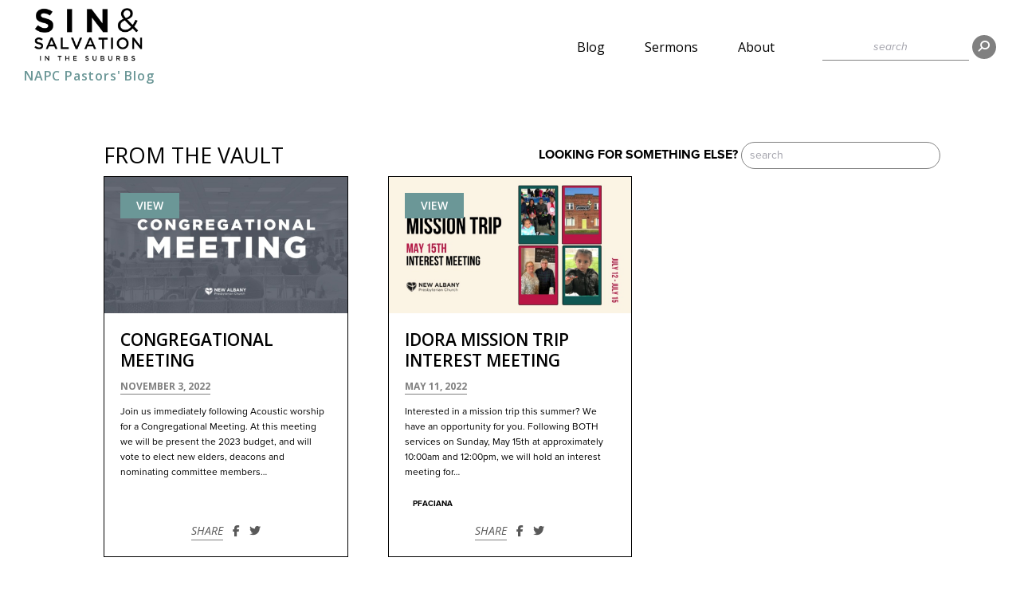

--- FILE ---
content_type: text/html; charset=UTF-8
request_url: https://newalbanypresbyterian.org/group/napc-member-directory-2022/
body_size: 14880
content:
<!DOCTYPE html>
<html lang="en-US">
<head>
	<title>NAPC Member Directory 2022 Archives - New Albany Presbyterian Church</title>
	<meta charset="UTF-8" />
<script>
var gform;gform||(document.addEventListener("gform_main_scripts_loaded",function(){gform.scriptsLoaded=!0}),document.addEventListener("gform/theme/scripts_loaded",function(){gform.themeScriptsLoaded=!0}),window.addEventListener("DOMContentLoaded",function(){gform.domLoaded=!0}),gform={domLoaded:!1,scriptsLoaded:!1,themeScriptsLoaded:!1,isFormEditor:()=>"function"==typeof InitializeEditor,callIfLoaded:function(o){return!(!gform.domLoaded||!gform.scriptsLoaded||!gform.themeScriptsLoaded&&!gform.isFormEditor()||(gform.isFormEditor()&&console.warn("The use of gform.initializeOnLoaded() is deprecated in the form editor context and will be removed in Gravity Forms 3.1."),o(),0))},initializeOnLoaded:function(o){gform.callIfLoaded(o)||(document.addEventListener("gform_main_scripts_loaded",()=>{gform.scriptsLoaded=!0,gform.callIfLoaded(o)}),document.addEventListener("gform/theme/scripts_loaded",()=>{gform.themeScriptsLoaded=!0,gform.callIfLoaded(o)}),window.addEventListener("DOMContentLoaded",()=>{gform.domLoaded=!0,gform.callIfLoaded(o)}))},hooks:{action:{},filter:{}},addAction:function(o,r,e,t){gform.addHook("action",o,r,e,t)},addFilter:function(o,r,e,t){gform.addHook("filter",o,r,e,t)},doAction:function(o){gform.doHook("action",o,arguments)},applyFilters:function(o){return gform.doHook("filter",o,arguments)},removeAction:function(o,r){gform.removeHook("action",o,r)},removeFilter:function(o,r,e){gform.removeHook("filter",o,r,e)},addHook:function(o,r,e,t,n){null==gform.hooks[o][r]&&(gform.hooks[o][r]=[]);var d=gform.hooks[o][r];null==n&&(n=r+"_"+d.length),gform.hooks[o][r].push({tag:n,callable:e,priority:t=null==t?10:t})},doHook:function(r,o,e){var t;if(e=Array.prototype.slice.call(e,1),null!=gform.hooks[r][o]&&((o=gform.hooks[r][o]).sort(function(o,r){return o.priority-r.priority}),o.forEach(function(o){"function"!=typeof(t=o.callable)&&(t=window[t]),"action"==r?t.apply(null,e):e[0]=t.apply(null,e)})),"filter"==r)return e[0]},removeHook:function(o,r,t,n){var e;null!=gform.hooks[o][r]&&(e=(e=gform.hooks[o][r]).filter(function(o,r,e){return!!(null!=n&&n!=o.tag||null!=t&&t!=o.priority)}),gform.hooks[o][r]=e)}});
</script>

	<meta name="viewport" content="width=device-width,minimum-scale=1.0,maximum-scale=2.0,user-scalable=yes">
		<link rel="preconnect" href="https://fonts.googleapis.com">
	<link rel="preconnect" href="https://fonts.gstatic.com" crossorigin>
	<link href="https://use.typekit.net/txg2zue.css" rel="stylesheet" type="text/css" media="print" onload="this.onload=null;this.media='all'">
	<link href="https://fonts.googleapis.com/css2?family=Open+Sans:ital,wght@0,400;0,600;0,700;1,400;1,700&display=swap" rel="stylesheet" type="text/css" media="print" onload="this.onload=null;this.media='all'">
	<meta name='robots' content='index, follow, max-image-preview:large, max-snippet:-1, max-video-preview:-1' />
	<style>img:is([sizes="auto" i], [sizes^="auto," i]) { contain-intrinsic-size: 3000px 1500px }</style>
	
	<!-- This site is optimized with the Yoast SEO plugin v26.2 - https://yoast.com/wordpress/plugins/seo/ -->
	<link rel="canonical" href="https://mail.newalbanypresbyterian.org/group/napc-member-directory-2022/" />
	<meta property="og:locale" content="en_US" />
	<meta property="og:type" content="article" />
	<meta property="og:title" content="NAPC Member Directory 2022 Archives - New Albany Presbyterian Church" />
	<meta property="og:url" content="https://mail.newalbanypresbyterian.org/group/napc-member-directory-2022/" />
	<meta property="og:site_name" content="New Albany Presbyterian Church" />
	<meta name="twitter:card" content="summary_large_image" />
	<script type="application/ld+json" class="yoast-schema-graph">{"@context":"https://schema.org","@graph":[{"@type":"CollectionPage","@id":"https://mail.newalbanypresbyterian.org/group/napc-member-directory-2022/","url":"https://mail.newalbanypresbyterian.org/group/napc-member-directory-2022/","name":"NAPC Member Directory 2022 Archives - New Albany Presbyterian Church","isPartOf":{"@id":"https://newalbanypresbyterian.org/#website"},"primaryImageOfPage":{"@id":"https://mail.newalbanypresbyterian.org/group/napc-member-directory-2022/#primaryimage"},"image":{"@id":"https://mail.newalbanypresbyterian.org/group/napc-member-directory-2022/#primaryimage"},"thumbnailUrl":"https://newalbanypresbyterian.org/assets/uploads/2022/11/congregational-meeting-nov-20-2022.jpg","breadcrumb":{"@id":"https://mail.newalbanypresbyterian.org/group/napc-member-directory-2022/#breadcrumb"},"inLanguage":"en-US"},{"@type":"ImageObject","inLanguage":"en-US","@id":"https://mail.newalbanypresbyterian.org/group/napc-member-directory-2022/#primaryimage","url":"https://newalbanypresbyterian.org/assets/uploads/2022/11/congregational-meeting-nov-20-2022.jpg","contentUrl":"https://newalbanypresbyterian.org/assets/uploads/2022/11/congregational-meeting-nov-20-2022.jpg","width":1024,"height":576},{"@type":"BreadcrumbList","@id":"https://mail.newalbanypresbyterian.org/group/napc-member-directory-2022/#breadcrumb","itemListElement":[{"@type":"ListItem","position":1,"name":"Home","item":"https://newalbanypresbyterian.org/"},{"@type":"ListItem","position":2,"name":"NAPC Member Directory 2022"}]},{"@type":"WebSite","@id":"https://newalbanypresbyterian.org/#website","url":"https://newalbanypresbyterian.org/","name":"New Albany Presbyterian Church","description":"New Albany Presbyterian Church","publisher":{"@id":"https://newalbanypresbyterian.org/#organization"},"alternateName":"New Albany","potentialAction":[{"@type":"SearchAction","target":{"@type":"EntryPoint","urlTemplate":"https://newalbanypresbyterian.org/?s={search_term_string}"},"query-input":{"@type":"PropertyValueSpecification","valueRequired":true,"valueName":"search_term_string"}}],"inLanguage":"en-US"},{"@type":"Organization","@id":"https://newalbanypresbyterian.org/#organization","name":"New Albany Presbyterian Church","url":"https://newalbanypresbyterian.org/","logo":{"@type":"ImageObject","inLanguage":"en-US","@id":"https://newalbanypresbyterian.org/#/schema/logo/image/","url":"https://mail.newalbanypresbyterian.org/assets/uploads/2020/03/NAPC-New-Logo-Stacked-1-1.png","contentUrl":"https://mail.newalbanypresbyterian.org/assets/uploads/2020/03/NAPC-New-Logo-Stacked-1-1.png","width":600,"height":300,"caption":"New Albany Presbyterian Church"},"image":{"@id":"https://newalbanypresbyterian.org/#/schema/logo/image/"}}]}</script>
	<!-- / Yoast SEO plugin. -->


<link rel='dns-prefetch' href='//cdn.jsdelivr.net' />
<link rel='dns-prefetch' href='//cdnjs.cloudflare.com' />
<link rel='dns-prefetch' href='//kit.fontawesome.com' />
<link rel="alternate" type="application/rss+xml" title="New Albany Presbyterian Church &raquo; Feed" href="https://newalbanypresbyterian.org/feed/" />
<link rel="alternate" type="application/rss+xml" title="New Albany Presbyterian Church &raquo; Comments Feed" href="https://newalbanypresbyterian.org/comments/feed/" />
<link rel="alternate" type="application/rss+xml" title="New Albany Presbyterian Church &raquo; NAPC Member Directory 2022 Group Feed" href="https://newalbanypresbyterian.org/group/napc-member-directory-2022/feed/" />
		<!-- This site uses the Google Analytics by MonsterInsights plugin v9.9.0 - Using Analytics tracking - https://www.monsterinsights.com/ -->
		<!-- Note: MonsterInsights is not currently configured on this site. The site owner needs to authenticate with Google Analytics in the MonsterInsights settings panel. -->
					<!-- No tracking code set -->
				<!-- / Google Analytics by MonsterInsights -->
		<script>
window._wpemojiSettings = {"baseUrl":"https:\/\/s.w.org\/images\/core\/emoji\/16.0.1\/72x72\/","ext":".png","svgUrl":"https:\/\/s.w.org\/images\/core\/emoji\/16.0.1\/svg\/","svgExt":".svg","source":{"concatemoji":"https:\/\/newalbanypresbyterian.org\/wp-includes\/js\/wp-emoji-release.min.js?ver=6.8.3"}};
/*! This file is auto-generated */
!function(s,n){var o,i,e;function c(e){try{var t={supportTests:e,timestamp:(new Date).valueOf()};sessionStorage.setItem(o,JSON.stringify(t))}catch(e){}}function p(e,t,n){e.clearRect(0,0,e.canvas.width,e.canvas.height),e.fillText(t,0,0);var t=new Uint32Array(e.getImageData(0,0,e.canvas.width,e.canvas.height).data),a=(e.clearRect(0,0,e.canvas.width,e.canvas.height),e.fillText(n,0,0),new Uint32Array(e.getImageData(0,0,e.canvas.width,e.canvas.height).data));return t.every(function(e,t){return e===a[t]})}function u(e,t){e.clearRect(0,0,e.canvas.width,e.canvas.height),e.fillText(t,0,0);for(var n=e.getImageData(16,16,1,1),a=0;a<n.data.length;a++)if(0!==n.data[a])return!1;return!0}function f(e,t,n,a){switch(t){case"flag":return n(e,"\ud83c\udff3\ufe0f\u200d\u26a7\ufe0f","\ud83c\udff3\ufe0f\u200b\u26a7\ufe0f")?!1:!n(e,"\ud83c\udde8\ud83c\uddf6","\ud83c\udde8\u200b\ud83c\uddf6")&&!n(e,"\ud83c\udff4\udb40\udc67\udb40\udc62\udb40\udc65\udb40\udc6e\udb40\udc67\udb40\udc7f","\ud83c\udff4\u200b\udb40\udc67\u200b\udb40\udc62\u200b\udb40\udc65\u200b\udb40\udc6e\u200b\udb40\udc67\u200b\udb40\udc7f");case"emoji":return!a(e,"\ud83e\udedf")}return!1}function g(e,t,n,a){var r="undefined"!=typeof WorkerGlobalScope&&self instanceof WorkerGlobalScope?new OffscreenCanvas(300,150):s.createElement("canvas"),o=r.getContext("2d",{willReadFrequently:!0}),i=(o.textBaseline="top",o.font="600 32px Arial",{});return e.forEach(function(e){i[e]=t(o,e,n,a)}),i}function t(e){var t=s.createElement("script");t.src=e,t.defer=!0,s.head.appendChild(t)}"undefined"!=typeof Promise&&(o="wpEmojiSettingsSupports",i=["flag","emoji"],n.supports={everything:!0,everythingExceptFlag:!0},e=new Promise(function(e){s.addEventListener("DOMContentLoaded",e,{once:!0})}),new Promise(function(t){var n=function(){try{var e=JSON.parse(sessionStorage.getItem(o));if("object"==typeof e&&"number"==typeof e.timestamp&&(new Date).valueOf()<e.timestamp+604800&&"object"==typeof e.supportTests)return e.supportTests}catch(e){}return null}();if(!n){if("undefined"!=typeof Worker&&"undefined"!=typeof OffscreenCanvas&&"undefined"!=typeof URL&&URL.createObjectURL&&"undefined"!=typeof Blob)try{var e="postMessage("+g.toString()+"("+[JSON.stringify(i),f.toString(),p.toString(),u.toString()].join(",")+"));",a=new Blob([e],{type:"text/javascript"}),r=new Worker(URL.createObjectURL(a),{name:"wpTestEmojiSupports"});return void(r.onmessage=function(e){c(n=e.data),r.terminate(),t(n)})}catch(e){}c(n=g(i,f,p,u))}t(n)}).then(function(e){for(var t in e)n.supports[t]=e[t],n.supports.everything=n.supports.everything&&n.supports[t],"flag"!==t&&(n.supports.everythingExceptFlag=n.supports.everythingExceptFlag&&n.supports[t]);n.supports.everythingExceptFlag=n.supports.everythingExceptFlag&&!n.supports.flag,n.DOMReady=!1,n.readyCallback=function(){n.DOMReady=!0}}).then(function(){return e}).then(function(){var e;n.supports.everything||(n.readyCallback(),(e=n.source||{}).concatemoji?t(e.concatemoji):e.wpemoji&&e.twemoji&&(t(e.twemoji),t(e.wpemoji)))}))}((window,document),window._wpemojiSettings);
</script>
<style id='wp-emoji-styles-inline-css'>

	img.wp-smiley, img.emoji {
		display: inline !important;
		border: none !important;
		box-shadow: none !important;
		height: 1em !important;
		width: 1em !important;
		margin: 0 0.07em !important;
		vertical-align: -0.1em !important;
		background: none !important;
		padding: 0 !important;
	}
</style>
<style id='wp-block-library-inline-css'>
:root{--wp-admin-theme-color:#007cba;--wp-admin-theme-color--rgb:0,124,186;--wp-admin-theme-color-darker-10:#006ba1;--wp-admin-theme-color-darker-10--rgb:0,107,161;--wp-admin-theme-color-darker-20:#005a87;--wp-admin-theme-color-darker-20--rgb:0,90,135;--wp-admin-border-width-focus:2px;--wp-block-synced-color:#7a00df;--wp-block-synced-color--rgb:122,0,223;--wp-bound-block-color:var(--wp-block-synced-color)}@media (min-resolution:192dpi){:root{--wp-admin-border-width-focus:1.5px}}.wp-element-button{cursor:pointer}:root{--wp--preset--font-size--normal:16px;--wp--preset--font-size--huge:42px}:root .has-very-light-gray-background-color{background-color:#eee}:root .has-very-dark-gray-background-color{background-color:#313131}:root .has-very-light-gray-color{color:#eee}:root .has-very-dark-gray-color{color:#313131}:root .has-vivid-green-cyan-to-vivid-cyan-blue-gradient-background{background:linear-gradient(135deg,#00d084,#0693e3)}:root .has-purple-crush-gradient-background{background:linear-gradient(135deg,#34e2e4,#4721fb 50%,#ab1dfe)}:root .has-hazy-dawn-gradient-background{background:linear-gradient(135deg,#faaca8,#dad0ec)}:root .has-subdued-olive-gradient-background{background:linear-gradient(135deg,#fafae1,#67a671)}:root .has-atomic-cream-gradient-background{background:linear-gradient(135deg,#fdd79a,#004a59)}:root .has-nightshade-gradient-background{background:linear-gradient(135deg,#330968,#31cdcf)}:root .has-midnight-gradient-background{background:linear-gradient(135deg,#020381,#2874fc)}.has-regular-font-size{font-size:1em}.has-larger-font-size{font-size:2.625em}.has-normal-font-size{font-size:var(--wp--preset--font-size--normal)}.has-huge-font-size{font-size:var(--wp--preset--font-size--huge)}.has-text-align-center{text-align:center}.has-text-align-left{text-align:left}.has-text-align-right{text-align:right}#end-resizable-editor-section{display:none}.aligncenter{clear:both}.items-justified-left{justify-content:flex-start}.items-justified-center{justify-content:center}.items-justified-right{justify-content:flex-end}.items-justified-space-between{justify-content:space-between}.screen-reader-text{border:0;clip-path:inset(50%);height:1px;margin:-1px;overflow:hidden;padding:0;position:absolute;width:1px;word-wrap:normal!important}.screen-reader-text:focus{background-color:#ddd;clip-path:none;color:#444;display:block;font-size:1em;height:auto;left:5px;line-height:normal;padding:15px 23px 14px;text-decoration:none;top:5px;width:auto;z-index:100000}html :where(.has-border-color){border-style:solid}html :where([style*=border-top-color]){border-top-style:solid}html :where([style*=border-right-color]){border-right-style:solid}html :where([style*=border-bottom-color]){border-bottom-style:solid}html :where([style*=border-left-color]){border-left-style:solid}html :where([style*=border-width]){border-style:solid}html :where([style*=border-top-width]){border-top-style:solid}html :where([style*=border-right-width]){border-right-style:solid}html :where([style*=border-bottom-width]){border-bottom-style:solid}html :where([style*=border-left-width]){border-left-style:solid}html :where(img[class*=wp-image-]){height:auto;max-width:100%}:where(figure){margin:0 0 1em}html :where(.is-position-sticky){--wp-admin--admin-bar--position-offset:var(--wp-admin--admin-bar--height,0px)}@media screen and (max-width:600px){html :where(.is-position-sticky){--wp-admin--admin-bar--position-offset:0px}}
</style>
<link rel='stylesheet' id='theme-css-css' href='https://newalbanypresbyterian.org/assets/plugins/newalbanypresbyterian/css/dist/styles.min.css?ver=1760042327' media='all' />
<link rel='stylesheet' id='animate.css-css' href='https://cdnjs.cloudflare.com/ajax/libs/animate.css/4.1.1/animate.min.css?ver=6.8.3' media='all' />
<style id='font-awesome-svg-styles-default-inline-css'>
.svg-inline--fa {
  display: inline-block;
  height: 1em;
  overflow: visible;
  vertical-align: -.125em;
}
</style>
<link rel='stylesheet' id='font-awesome-svg-styles-css' href='https://newalbanypresbyterian.org/assets/uploads/font-awesome/v6.7.2/css/svg-with-js.css' media='all' />
<style id='font-awesome-svg-styles-inline-css'>
   .wp-block-font-awesome-icon svg::before,
   .wp-rich-text-font-awesome-icon svg::before {content: unset;}
</style>
<style id='global-styles-inline-css'>
:root{--wp--preset--aspect-ratio--square: 1;--wp--preset--aspect-ratio--4-3: 4/3;--wp--preset--aspect-ratio--3-4: 3/4;--wp--preset--aspect-ratio--3-2: 3/2;--wp--preset--aspect-ratio--2-3: 2/3;--wp--preset--aspect-ratio--16-9: 16/9;--wp--preset--aspect-ratio--9-16: 9/16;--wp--preset--color--black: #000;--wp--preset--color--cyan-bluish-gray: #abb8c3;--wp--preset--color--white: #FFF;--wp--preset--color--pale-pink: #f78da7;--wp--preset--color--vivid-red: #cf2e2e;--wp--preset--color--luminous-vivid-orange: #ff6900;--wp--preset--color--luminous-vivid-amber: #fcb900;--wp--preset--color--light-green-cyan: #7bdcb5;--wp--preset--color--vivid-green-cyan: #00d084;--wp--preset--color--pale-cyan-blue: #8ed1fc;--wp--preset--color--vivid-cyan-blue: #0693e3;--wp--preset--color--vivid-purple: #9b51e0;--wp--preset--color--transparent: transparent;--wp--preset--color--light-gray: #BFBFBF;--wp--preset--color--gray: #808080;--wp--preset--color--dark-gray: #595959;--wp--preset--color--red: #D1232A;--wp--preset--color--orange: #F5B700;--wp--preset--color--yellow: #FFE838;--wp--preset--color--green: #6B9797;--wp--preset--color--blue: #11AEBF;--wp--preset--color--navy: #3F4653;--wp--preset--gradient--vivid-cyan-blue-to-vivid-purple: linear-gradient(135deg,rgba(6,147,227,1) 0%,rgb(155,81,224) 100%);--wp--preset--gradient--light-green-cyan-to-vivid-green-cyan: linear-gradient(135deg,rgb(122,220,180) 0%,rgb(0,208,130) 100%);--wp--preset--gradient--luminous-vivid-amber-to-luminous-vivid-orange: linear-gradient(135deg,rgba(252,185,0,1) 0%,rgba(255,105,0,1) 100%);--wp--preset--gradient--luminous-vivid-orange-to-vivid-red: linear-gradient(135deg,rgba(255,105,0,1) 0%,rgb(207,46,46) 100%);--wp--preset--gradient--very-light-gray-to-cyan-bluish-gray: linear-gradient(135deg,rgb(238,238,238) 0%,rgb(169,184,195) 100%);--wp--preset--gradient--cool-to-warm-spectrum: linear-gradient(135deg,rgb(74,234,220) 0%,rgb(151,120,209) 20%,rgb(207,42,186) 40%,rgb(238,44,130) 60%,rgb(251,105,98) 80%,rgb(254,248,76) 100%);--wp--preset--gradient--blush-light-purple: linear-gradient(135deg,rgb(255,206,236) 0%,rgb(152,150,240) 100%);--wp--preset--gradient--blush-bordeaux: linear-gradient(135deg,rgb(254,205,165) 0%,rgb(254,45,45) 50%,rgb(107,0,62) 100%);--wp--preset--gradient--luminous-dusk: linear-gradient(135deg,rgb(255,203,112) 0%,rgb(199,81,192) 50%,rgb(65,88,208) 100%);--wp--preset--gradient--pale-ocean: linear-gradient(135deg,rgb(255,245,203) 0%,rgb(182,227,212) 50%,rgb(51,167,181) 100%);--wp--preset--gradient--electric-grass: linear-gradient(135deg,rgb(202,248,128) 0%,rgb(113,206,126) 100%);--wp--preset--gradient--midnight: linear-gradient(135deg,rgb(2,3,129) 0%,rgb(40,116,252) 100%);--wp--preset--font-size--small: 13px;--wp--preset--font-size--medium: 20px;--wp--preset--font-size--large: 36px;--wp--preset--font-size--x-large: 42px;--wp--preset--font-size--5-xl: calc(var(--text-scale)*41px);--wp--preset--font-size--4-xl: calc(var(--text-scale)*27px);--wp--preset--font-size--3-xl: calc(var(--text-scale)*23px);--wp--preset--font-size--2-xl: calc(var(--text-scale)*21px);--wp--preset--font-size--xl: calc(var(--text-scale)*18px);--wp--preset--font-size--lg: calc(var(--text-scale)*16px);--wp--preset--font-size--base: calc(var(--text-scale)*14px);--wp--preset--font-size--sm: calc(var(--text-scale)*12px);--wp--preset--font-size--xs: calc(var(--text-scale)*10px);--wp--preset--font-family--sans: proxima-nova, sans-serif;--wp--preset--font-family--serif: Merriweather, serif;--wp--preset--spacing--20: 0.44rem;--wp--preset--spacing--30: 0.67rem;--wp--preset--spacing--40: 1rem;--wp--preset--spacing--50: 1.5rem;--wp--preset--spacing--60: 2.25rem;--wp--preset--spacing--70: 3.38rem;--wp--preset--spacing--80: 5.06rem;--wp--preset--shadow--natural: 6px 6px 9px rgba(0, 0, 0, 0.2);--wp--preset--shadow--deep: 12px 12px 50px rgba(0, 0, 0, 0.4);--wp--preset--shadow--sharp: 6px 6px 0px rgba(0, 0, 0, 0.2);--wp--preset--shadow--outlined: 6px 6px 0px -3px rgba(255, 255, 255, 1), 6px 6px rgba(0, 0, 0, 1);--wp--preset--shadow--crisp: 6px 6px 0px rgba(0, 0, 0, 1);}.wp-block-heading{--wp--preset--font-family--sans: proxima-nova, sans-serif;--wp--preset--font-family--serif: Merriweather, serif;}:root { --wp--style--global--content-size: 1250px;--wp--style--global--wide-size: 1440px; }:where(body) { margin: 0; }.wp-site-blocks > .alignleft { float: left; margin-right: 2em; }.wp-site-blocks > .alignright { float: right; margin-left: 2em; }.wp-site-blocks > .aligncenter { justify-content: center; margin-left: auto; margin-right: auto; }:where(.wp-site-blocks) > * { margin-block-start: 0; margin-block-end: 0; }:where(.wp-site-blocks) > :first-child { margin-block-start: 0; }:where(.wp-site-blocks) > :last-child { margin-block-end: 0; }:root { --wp--style--block-gap: 0; }:root :where(.is-layout-flow) > :first-child{margin-block-start: 0;}:root :where(.is-layout-flow) > :last-child{margin-block-end: 0;}:root :where(.is-layout-flow) > *{margin-block-start: 0;margin-block-end: 0;}:root :where(.is-layout-constrained) > :first-child{margin-block-start: 0;}:root :where(.is-layout-constrained) > :last-child{margin-block-end: 0;}:root :where(.is-layout-constrained) > *{margin-block-start: 0;margin-block-end: 0;}:root :where(.is-layout-flex){gap: 0;}:root :where(.is-layout-grid){gap: 0;}.is-layout-flow > .alignleft{float: left;margin-inline-start: 0;margin-inline-end: 2em;}.is-layout-flow > .alignright{float: right;margin-inline-start: 2em;margin-inline-end: 0;}.is-layout-flow > .aligncenter{margin-left: auto !important;margin-right: auto !important;}.is-layout-constrained > .alignleft{float: left;margin-inline-start: 0;margin-inline-end: 2em;}.is-layout-constrained > .alignright{float: right;margin-inline-start: 2em;margin-inline-end: 0;}.is-layout-constrained > .aligncenter{margin-left: auto !important;margin-right: auto !important;}.is-layout-constrained > :where(:not(.alignleft):not(.alignright):not(.alignfull)){max-width: var(--wp--style--global--content-size);margin-left: auto !important;margin-right: auto !important;}.is-layout-constrained > .alignwide{max-width: var(--wp--style--global--wide-size);}body .is-layout-flex{display: flex;}.is-layout-flex{flex-wrap: wrap;align-items: center;}.is-layout-flex > :is(*, div){margin: 0;}body .is-layout-grid{display: grid;}.is-layout-grid > :is(*, div){margin: 0;}body{line-height: 1.6;margin-top: 0;margin-right: 0;margin-bottom: 0;margin-left: 0;padding-top: 0;padding-right: 0;padding-bottom: 0;padding-left: 0;}:root :where(.wp-element-button, .wp-block-button__link){background-color: #32373c;border-width: 0;color: #fff;font-family: inherit;font-size: inherit;line-height: inherit;padding: calc(0.667em + 2px) calc(1.333em + 2px);text-decoration: none;}.has-black-color{color: var(--wp--preset--color--black) !important;}.has-cyan-bluish-gray-color{color: var(--wp--preset--color--cyan-bluish-gray) !important;}.has-white-color{color: var(--wp--preset--color--white) !important;}.has-pale-pink-color{color: var(--wp--preset--color--pale-pink) !important;}.has-vivid-red-color{color: var(--wp--preset--color--vivid-red) !important;}.has-luminous-vivid-orange-color{color: var(--wp--preset--color--luminous-vivid-orange) !important;}.has-luminous-vivid-amber-color{color: var(--wp--preset--color--luminous-vivid-amber) !important;}.has-light-green-cyan-color{color: var(--wp--preset--color--light-green-cyan) !important;}.has-vivid-green-cyan-color{color: var(--wp--preset--color--vivid-green-cyan) !important;}.has-pale-cyan-blue-color{color: var(--wp--preset--color--pale-cyan-blue) !important;}.has-vivid-cyan-blue-color{color: var(--wp--preset--color--vivid-cyan-blue) !important;}.has-vivid-purple-color{color: var(--wp--preset--color--vivid-purple) !important;}.has-transparent-color{color: var(--wp--preset--color--transparent) !important;}.has-light-gray-color{color: var(--wp--preset--color--light-gray) !important;}.has-gray-color{color: var(--wp--preset--color--gray) !important;}.has-dark-gray-color{color: var(--wp--preset--color--dark-gray) !important;}.has-red-color{color: var(--wp--preset--color--red) !important;}.has-orange-color{color: var(--wp--preset--color--orange) !important;}.has-yellow-color{color: var(--wp--preset--color--yellow) !important;}.has-green-color{color: var(--wp--preset--color--green) !important;}.has-blue-color{color: var(--wp--preset--color--blue) !important;}.has-navy-color{color: var(--wp--preset--color--navy) !important;}.has-black-background-color{background-color: var(--wp--preset--color--black) !important;}.has-cyan-bluish-gray-background-color{background-color: var(--wp--preset--color--cyan-bluish-gray) !important;}.has-white-background-color{background-color: var(--wp--preset--color--white) !important;}.has-pale-pink-background-color{background-color: var(--wp--preset--color--pale-pink) !important;}.has-vivid-red-background-color{background-color: var(--wp--preset--color--vivid-red) !important;}.has-luminous-vivid-orange-background-color{background-color: var(--wp--preset--color--luminous-vivid-orange) !important;}.has-luminous-vivid-amber-background-color{background-color: var(--wp--preset--color--luminous-vivid-amber) !important;}.has-light-green-cyan-background-color{background-color: var(--wp--preset--color--light-green-cyan) !important;}.has-vivid-green-cyan-background-color{background-color: var(--wp--preset--color--vivid-green-cyan) !important;}.has-pale-cyan-blue-background-color{background-color: var(--wp--preset--color--pale-cyan-blue) !important;}.has-vivid-cyan-blue-background-color{background-color: var(--wp--preset--color--vivid-cyan-blue) !important;}.has-vivid-purple-background-color{background-color: var(--wp--preset--color--vivid-purple) !important;}.has-transparent-background-color{background-color: var(--wp--preset--color--transparent) !important;}.has-light-gray-background-color{background-color: var(--wp--preset--color--light-gray) !important;}.has-gray-background-color{background-color: var(--wp--preset--color--gray) !important;}.has-dark-gray-background-color{background-color: var(--wp--preset--color--dark-gray) !important;}.has-red-background-color{background-color: var(--wp--preset--color--red) !important;}.has-orange-background-color{background-color: var(--wp--preset--color--orange) !important;}.has-yellow-background-color{background-color: var(--wp--preset--color--yellow) !important;}.has-green-background-color{background-color: var(--wp--preset--color--green) !important;}.has-blue-background-color{background-color: var(--wp--preset--color--blue) !important;}.has-navy-background-color{background-color: var(--wp--preset--color--navy) !important;}.has-black-border-color{border-color: var(--wp--preset--color--black) !important;}.has-cyan-bluish-gray-border-color{border-color: var(--wp--preset--color--cyan-bluish-gray) !important;}.has-white-border-color{border-color: var(--wp--preset--color--white) !important;}.has-pale-pink-border-color{border-color: var(--wp--preset--color--pale-pink) !important;}.has-vivid-red-border-color{border-color: var(--wp--preset--color--vivid-red) !important;}.has-luminous-vivid-orange-border-color{border-color: var(--wp--preset--color--luminous-vivid-orange) !important;}.has-luminous-vivid-amber-border-color{border-color: var(--wp--preset--color--luminous-vivid-amber) !important;}.has-light-green-cyan-border-color{border-color: var(--wp--preset--color--light-green-cyan) !important;}.has-vivid-green-cyan-border-color{border-color: var(--wp--preset--color--vivid-green-cyan) !important;}.has-pale-cyan-blue-border-color{border-color: var(--wp--preset--color--pale-cyan-blue) !important;}.has-vivid-cyan-blue-border-color{border-color: var(--wp--preset--color--vivid-cyan-blue) !important;}.has-vivid-purple-border-color{border-color: var(--wp--preset--color--vivid-purple) !important;}.has-transparent-border-color{border-color: var(--wp--preset--color--transparent) !important;}.has-light-gray-border-color{border-color: var(--wp--preset--color--light-gray) !important;}.has-gray-border-color{border-color: var(--wp--preset--color--gray) !important;}.has-dark-gray-border-color{border-color: var(--wp--preset--color--dark-gray) !important;}.has-red-border-color{border-color: var(--wp--preset--color--red) !important;}.has-orange-border-color{border-color: var(--wp--preset--color--orange) !important;}.has-yellow-border-color{border-color: var(--wp--preset--color--yellow) !important;}.has-green-border-color{border-color: var(--wp--preset--color--green) !important;}.has-blue-border-color{border-color: var(--wp--preset--color--blue) !important;}.has-navy-border-color{border-color: var(--wp--preset--color--navy) !important;}.has-vivid-cyan-blue-to-vivid-purple-gradient-background{background: var(--wp--preset--gradient--vivid-cyan-blue-to-vivid-purple) !important;}.has-light-green-cyan-to-vivid-green-cyan-gradient-background{background: var(--wp--preset--gradient--light-green-cyan-to-vivid-green-cyan) !important;}.has-luminous-vivid-amber-to-luminous-vivid-orange-gradient-background{background: var(--wp--preset--gradient--luminous-vivid-amber-to-luminous-vivid-orange) !important;}.has-luminous-vivid-orange-to-vivid-red-gradient-background{background: var(--wp--preset--gradient--luminous-vivid-orange-to-vivid-red) !important;}.has-very-light-gray-to-cyan-bluish-gray-gradient-background{background: var(--wp--preset--gradient--very-light-gray-to-cyan-bluish-gray) !important;}.has-cool-to-warm-spectrum-gradient-background{background: var(--wp--preset--gradient--cool-to-warm-spectrum) !important;}.has-blush-light-purple-gradient-background{background: var(--wp--preset--gradient--blush-light-purple) !important;}.has-blush-bordeaux-gradient-background{background: var(--wp--preset--gradient--blush-bordeaux) !important;}.has-luminous-dusk-gradient-background{background: var(--wp--preset--gradient--luminous-dusk) !important;}.has-pale-ocean-gradient-background{background: var(--wp--preset--gradient--pale-ocean) !important;}.has-electric-grass-gradient-background{background: var(--wp--preset--gradient--electric-grass) !important;}.has-midnight-gradient-background{background: var(--wp--preset--gradient--midnight) !important;}.has-small-font-size{font-size: var(--wp--preset--font-size--small) !important;}.has-medium-font-size{font-size: var(--wp--preset--font-size--medium) !important;}.has-large-font-size{font-size: var(--wp--preset--font-size--large) !important;}.has-x-large-font-size{font-size: var(--wp--preset--font-size--x-large) !important;}.has-5-xl-font-size{font-size: var(--wp--preset--font-size--5-xl) !important;}.has-4-xl-font-size{font-size: var(--wp--preset--font-size--4-xl) !important;}.has-3-xl-font-size{font-size: var(--wp--preset--font-size--3-xl) !important;}.has-2-xl-font-size{font-size: var(--wp--preset--font-size--2-xl) !important;}.has-xl-font-size{font-size: var(--wp--preset--font-size--xl) !important;}.has-lg-font-size{font-size: var(--wp--preset--font-size--lg) !important;}.has-base-font-size{font-size: var(--wp--preset--font-size--base) !important;}.has-sm-font-size{font-size: var(--wp--preset--font-size--sm) !important;}.has-xs-font-size{font-size: var(--wp--preset--font-size--xs) !important;}.has-sans-font-family{font-family: var(--wp--preset--font-family--sans) !important;}.has-serif-font-family{font-family: var(--wp--preset--font-family--serif) !important;}.wp-block-heading.has-sans-font-family{font-family: var(--wp--preset--font-family--sans) !important;}.wp-block-heading.has-serif-font-family{font-family: var(--wp--preset--font-family--serif) !important;}
</style>
	<script type="application/javascript">
		window.ajaxurl = "https:\/\/newalbanypresbyterian.org\/wp-admin\/admin-ajax.php";
	</script>
	<script src="https://newalbanypresbyterian.org/wp-includes/js/jquery/jquery.min.js?ver=3.7.1" id="jquery-core-js"></script>
<script src="https://newalbanypresbyterian.org/wp-includes/js/jquery/jquery-migrate.min.js?ver=3.4.1" id="jquery-migrate-js"></script>
<script defer crossorigin="anonymous" src="https://kit.fontawesome.com/b6bfbfa55e.js" id="font-awesome-official-js"></script>
<link rel="https://api.w.org/" href="https://newalbanypresbyterian.org/wp-json/" /><link rel="alternate" title="JSON" type="application/json" href="https://newalbanypresbyterian.org/wp-json/wp/v2/group/497" /><meta name="generator" content="WordPress 6.8.3" />
<!-- HFCM by 99 Robots - Snippet # 3: App Banner Meta Tags -->
<meta name="apple-itunes-app" content="app-id=1552037835, app-argument=https://apps.apple.com/us/app/new-albany-presbyterian-church/id1552037835">
<link rel="manifest" href="/manifest.json" />
<!-- /end HFCM by 99 Robots -->
<!-- HFCM by 99 Robots - Snippet # 4: Google Search Console -->
<meta name="google-site-verification" content="-iLK5Ewx26dph3Nf96lNri3kyh84wmcU89fzOap0Rvw" />
<!-- /end HFCM by 99 Robots -->
<link rel="icon" href="https://newalbanypresbyterian.org/assets/uploads/2025/03/napc-icon-75x75.png" sizes="32x32" />
<link rel="icon" href="https://newalbanypresbyterian.org/assets/uploads/2025/03/napc-icon.png" sizes="192x192" />
<link rel="apple-touch-icon" href="https://newalbanypresbyterian.org/assets/uploads/2025/03/napc-icon.png" />
<meta name="msapplication-TileImage" content="https://newalbanypresbyterian.org/assets/uploads/2025/03/napc-icon.png" />
</head>
<body class="archive tax-group term-napc-member-directory-2022 term-497 wp-embed-responsive wp-theme-newalbanypresbyterian">
	
	<div id="page" class="site ">

		<a class="screen-reader-text skip-link assistive-text" href="#content">Skip to content</a>

		
		<header id='masthead' class='site-header relative bg-white z-99' role='banner'>
			<div class="flex justify-between items-center">
				<div class="site-branding flex-none font-sans-alt py-10 text-center" style="max-width: 300px;">
					<div>
						<a class="inline-block" href="https://newalbanypresbyterian.org/pastors-blog/">
							<img style="height: 67px;" src="https://newalbanypresbyterian.org/assets/uploads/2025/05/Blog-2025-Logo.png" alt="Sin &amp; Salvation in the Suburbs" />
						</a>
					</div>
					<span class="m:hidden text-blue text-lg font-semibold tracking-wider">NAPC Pastors&#039; Blog</span>
				</div>

				<div class="flex-none">
					<div class="site-header-menu m:hidden m:absolute top-full left-0 right-0 nm:flex items-center m:text-center bg-white m:p-30">
						<nav id="site-navigation" class="site-navigation flex-none" role="navigation"><ul id="menu-blog-header" class="main-nav-menu blog-header-menu nm:flex list-none m-0 p-0 font-sans-alt text-lg"><li id="menu-item-5998" class="menu-item menu-item-type-post_type menu-item-object-page current_page_parent menu-item-5998"><a href="https://newalbanypresbyterian.org/pastors-blog/">Blog</a></li>
<li id="menu-item-5999" class="menu-item menu-item-type-post_type menu-item-object-page menu-item-5999"><a href="https://newalbanypresbyterian.org/sermons/">Sermons</a></li>
<li id="menu-item-6000" class="menu-item menu-item-type-post_type menu-item-object-page menu-item-6000"><a href="https://newalbanypresbyterian.org/mission-what-we-believe/">About</a></li>
</ul></nav>
													<form class="flex-none pl-10" role="search" method="get" action="https://newalbanypresbyterian.org/">
								<label>
									<span class="screen-reader-text">Search</span>
									<input type="search" class="search-field border-0 border-b border-gray text-gray p-5 text-center italic" placeholder="search" value="" name="s" />
								</label>
								<button type="submit" class="border-none rounded-full bg-gray text-white cursor-pointer" style="width: 30px; height: 30px;"><i class="fa fa-search fa-flip-horizontal" aria-hidden="true"></i></button>
							</form>
											</div>
					<div class="hamburger nm:hidden text-5xl">
						<a class="show-menu cursor-pointer"><i class="fa fa-bars" aria-hidden="true"></i></a>
						<a class="hidden hide-menu cursor-pointer"><i class="fa fa-times" aria-hidden="true"></i></a>
					</div>
				</div>
			</div>
		</header>




<div id="content" class="site-content mt-50 mb-100">

	<div id="primary" class="content-area">

		

		<div class="d:mx--30 nm:flex flex-row-reverse justify-between content-center">

	<div class="nm:flex items-center m:text-center">
					<form role="search" method="get" action="https://newalbanypresbyterian.org/">
				<h2 class="inline-block text-lg m-0">Looking for something else?</h2>
				<label>
					<span class="screen-reader-text">Search</span>
					<input type="search" class="search-field border-0 border border-gray text-gray rounded-full py-5 px-10" style="min-width: 250px;" placeholder="search" value="" name="s" />
				</label>
			</form>
			</div>

	<div>
		<h2 class="font-sans-alt text-4xl font-normal uppercase">
			<span class="inline-block border-3 border-solid border-yellow px-30 py-5">From the Vault</span>
		</h2>
	</div>
</div>


		<main id="main" class="site-main flex-grid" role="main">
							
<article id="post-13422" class="p:mb-30 post-13422 event type-event status-publish has-post-thumbnail hentry approval-status-approved event-type-open-to-all group-napc-member-directory-2022 organizer-david-milroy">
	<div class="flex-grow flex flex-col border border-solid border-black">
		<div class="aspect-16-9">
			<img class="w-full h-full object-cover" loading="lazy" src="https://newalbanypresbyterian.org/assets/uploads/2022/11/congregational-meeting-nov-20-2022.jpg" alt="Congregational Meeting" />
			<div class="p-20 z-1 font-sans-alt font-semibold text-base uppercase">
				<a class="inline-block bg-blue text-white py-5 px-20 no-underline" href="https://newalbanypresbyterian.org/event/congregational-meeting-nov-20-2022/">View</a>
			</div>
		</div>
		<div class="flex-grow flex flex-col justify-between p-20">
			<div class="pb-10">
				<header class="entry-header font-sans-alt">
					<h3 class="entry-title text-2xl font-semibold m-0 pb-10 leading-tight"><a href="https://newalbanypresbyterian.org/event/congregational-meeting-nov-20-2022/" class="text-black no-underline">Congregational Meeting</a></h3>					<p class="text-sm text-gray font-bold uppercase m-0">
						<span class="inline-block border-0 border-gray border-solid border-b">November 3, 2022</span>
					</p>
				</header>
				<div class="entry-content text-sm">
					<p>Join us immediately following Acoustic worship for a Congregational Meeting. At this meeting we will be present the 2023 budget, and will vote to elect new elders, deacons and nominating committee members&hellip;</p>
				</div>
			</div>
			<footer class="">
				<div class="np:flex items-end">
					<div class="np:pr-10">
											</div>
					<div class="pb-5">
						<p class="m-0 text-xs font-semibold uppercase"></p>
					</div>
				</div>
				<div class="font-sans-alt text-dark-gray text-center pt-10">
					<span class="inline-block border-0 border-gray border-solid border-b italic uppercase">Share</span>
					&nbsp;
					<a class="text-dark-gray" target="new" rel="noopener" aria-label="Share on Facebook" href="https://www.facebook.com/sharer/sharer.php?u=https%3A%2F%2Fnewalbanypresbyterian.org%2Fevent%2Fcongregational-meeting-nov-20-2022%2F&quote=Congregational+Meeting"><i class="fa fa-facebook"></i></a>
					&nbsp;
					<a class="text-dark-gray" target="new" rel="noopener" aria-label="Share on Twitter" href="https://twitter.com/intent/tweet?lang=en&url=https%3A%2F%2Fnewalbanypresbyterian.org%2Fevent%2Fcongregational-meeting-nov-20-2022%2F&text=Congregational+Meeting"><i class="fa fa-twitter"></i></a>
				</div>
			</footer>
		</div>
	</div>
</article>

							
<article id="post-13021" class="p:mb-30 post-13021 event type-event status-publish has-post-thumbnail hentry approval-status-approved event-type-open-to-all group-napc-member-directory-2022 organizer-patrick-smith">
	<div class="flex-grow flex flex-col border border-solid border-black">
		<div class="aspect-16-9">
			<img class="w-full h-full object-cover" loading="lazy" src="https://newalbanypresbyterian.org/assets/uploads/2022/05/idora-mission-trip-interest-meeting-may-15-2022-3.jpg" alt="Idora Mission Trip Interest Meeting" />
			<div class="p-20 z-1 font-sans-alt font-semibold text-base uppercase">
				<a class="inline-block bg-blue text-white py-5 px-20 no-underline" href="https://newalbanypresbyterian.org/event/idora-mission-trip-interest-meeting-may-15-2022/">View</a>
			</div>
		</div>
		<div class="flex-grow flex flex-col justify-between p-20">
			<div class="pb-10">
				<header class="entry-header font-sans-alt">
					<h3 class="entry-title text-2xl font-semibold m-0 pb-10 leading-tight"><a href="https://newalbanypresbyterian.org/event/idora-mission-trip-interest-meeting-may-15-2022/" class="text-black no-underline">Idora Mission Trip Interest Meeting</a></h3>					<p class="text-sm text-gray font-bold uppercase m-0">
						<span class="inline-block border-0 border-gray border-solid border-b">May 11, 2022</span>
					</p>
				</header>
				<div class="entry-content text-sm">
					<p>Interested in a mission trip this summer? We have an opportunity for you. Following BOTH services on Sunday, May 15th at approximately 10:00am and 12:00pm, we will hold an interest meeting for&hellip;</p>
				</div>
			</div>
			<footer class="">
				<div class="np:flex items-end">
					<div class="np:pr-10">
											</div>
					<div class="pb-5">
						<p class="m-0 text-xs font-semibold uppercase">pfaciana</p>
					</div>
				</div>
				<div class="font-sans-alt text-dark-gray text-center pt-10">
					<span class="inline-block border-0 border-gray border-solid border-b italic uppercase">Share</span>
					&nbsp;
					<a class="text-dark-gray" target="new" rel="noopener" aria-label="Share on Facebook" href="https://www.facebook.com/sharer/sharer.php?u=https%3A%2F%2Fnewalbanypresbyterian.org%2Fevent%2Fidora-mission-trip-interest-meeting-may-15-2022%2F&quote=Idora+Mission+Trip+Interest+Meeting"><i class="fa fa-facebook"></i></a>
					&nbsp;
					<a class="text-dark-gray" target="new" rel="noopener" aria-label="Share on Twitter" href="https://twitter.com/intent/tweet?lang=en&url=https%3A%2F%2Fnewalbanypresbyterian.org%2Fevent%2Fidora-mission-trip-interest-meeting-may-15-2022%2F&text=Idora+Mission+Trip+Interest+Meeting"><i class="fa fa-twitter"></i></a>
				</div>
			</footer>
		</div>
	</div>
</article>

					</main>

		
	</div>

</div>


<footer id="colophon" class="site-footer bg-x-light-gray py-30 px-20" role="contentinfo">

	<div class="d:flex nd:text-center items-center justify-between">

		<div class="sign-up">
							<h3 class="font-sans-alt text-xl font-normal mt-0 mb-10">Get the <span class="font-bold">Pastors' Blog</span> delivered right to your email</h3>
				
                <div class='gf_browser_chrome gform_wrapper gform_legacy_markup_wrapper gform-theme--no-framework' data-form-theme='legacy' data-form-index='0' id='gform_wrapper_38' ><div id='gf_38' class='gform_anchor' tabindex='-1'></div><form method='post' enctype='multipart/form-data' target='gform_ajax_frame_38' id='gform_38'  action='/group/napc-member-directory-2022/#gf_38' data-formid='38' novalidate>
                        <div class='gform-body gform_body'><ul id='gform_fields_38' class='gform_fields top_label form_sublabel_below description_below validation_below'><li id="field_38_1" class="gfield gfield--type-email gfield_contains_required field_sublabel_below gfield--no-description field_description_below hidden_label field_validation_below gfield_visibility_visible"  ><label class='gfield_label gform-field-label' for='input_38_1'>Email Address<span class="gfield_required"><span class="gfield_required gfield_required_asterisk">*</span></span></label><div class='ginput_container ginput_container_email'>
                            <input name='input_1' id='input_38_1' type='email' value='' class='medium'   placeholder='Email Address' aria-required="true" aria-invalid="false"  />
                        </div></li></ul></div>
        <div class='gform-footer gform_footer top_label'> <input type='submit' id='gform_submit_button_38' class='gform_button button' onclick='gform.submission.handleButtonClick(this);' data-submission-type='submit' value='Submit'  /> <input type='hidden' name='gform_ajax' value='form_id=38&amp;title=&amp;description=&amp;tabindex=0&amp;theme=legacy&amp;styles=[]&amp;hash=bfe668c3c3313b81acb749d94a621467' />
            <input type='hidden' class='gform_hidden' name='gform_submission_method' data-js='gform_submission_method_38' value='iframe' />
            <input type='hidden' class='gform_hidden' name='gform_theme' data-js='gform_theme_38' id='gform_theme_38' value='legacy' />
            <input type='hidden' class='gform_hidden' name='gform_style_settings' data-js='gform_style_settings_38' id='gform_style_settings_38' value='[]' />
            <input type='hidden' class='gform_hidden' name='is_submit_38' value='1' />
            <input type='hidden' class='gform_hidden' name='gform_submit' value='38' />
            
            <input type='hidden' class='gform_hidden' name='gform_unique_id' value='' />
            <input type='hidden' class='gform_hidden' name='state_38' value='WyJbXSIsIjkwZTg3ZDVjN2E2Y2VlODRjM2JhOTc2MTk3ZjgxYjE0Il0=' />
            <input type='hidden' autocomplete='off' class='gform_hidden' name='gform_target_page_number_38' id='gform_target_page_number_38' value='0' />
            <input type='hidden' autocomplete='off' class='gform_hidden' name='gform_source_page_number_38' id='gform_source_page_number_38' value='1' />
            <input type='hidden' name='gform_field_values' value='' />
            
        </div>
                        <p style="display: none !important;" class="akismet-fields-container" data-prefix="ak_"><label>&#916;<textarea name="ak_hp_textarea" cols="45" rows="8" maxlength="100"></textarea></label><input type="hidden" id="ak_js_1" name="ak_js" value="103"/><script>document.getElementById( "ak_js_1" ).setAttribute( "value", ( new Date() ).getTime() );</script></p></form>
                        </div>
		                <iframe style='display:none;width:0px;height:0px;' src='about:blank' name='gform_ajax_frame_38' id='gform_ajax_frame_38' title='This iframe contains the logic required to handle Ajax powered Gravity Forms.'></iframe>
		                <script>
gform.initializeOnLoaded( function() {gformInitSpinner( 38, 'https://newalbanypresbyterian.org/assets/plugins/gravityforms/images/spinner.svg', true );jQuery('#gform_ajax_frame_38').on('load',function(){var contents = jQuery(this).contents().find('*').html();var is_postback = contents.indexOf('GF_AJAX_POSTBACK') >= 0;if(!is_postback){return;}var form_content = jQuery(this).contents().find('#gform_wrapper_38');var is_confirmation = jQuery(this).contents().find('#gform_confirmation_wrapper_38').length > 0;var is_redirect = contents.indexOf('gformRedirect(){') >= 0;var is_form = form_content.length > 0 && ! is_redirect && ! is_confirmation;var mt = parseInt(jQuery('html').css('margin-top'), 10) + parseInt(jQuery('body').css('margin-top'), 10) + 100;if(is_form){jQuery('#gform_wrapper_38').html(form_content.html());if(form_content.hasClass('gform_validation_error')){jQuery('#gform_wrapper_38').addClass('gform_validation_error');} else {jQuery('#gform_wrapper_38').removeClass('gform_validation_error');}setTimeout( function() { /* delay the scroll by 50 milliseconds to fix a bug in chrome */ jQuery(document).scrollTop(jQuery('#gform_wrapper_38').offset().top - mt); }, 50 );if(window['gformInitDatepicker']) {gformInitDatepicker();}if(window['gformInitPriceFields']) {gformInitPriceFields();}var current_page = jQuery('#gform_source_page_number_38').val();gformInitSpinner( 38, 'https://newalbanypresbyterian.org/assets/plugins/gravityforms/images/spinner.svg', true );jQuery(document).trigger('gform_page_loaded', [38, current_page]);window['gf_submitting_38'] = false;}else if(!is_redirect){var confirmation_content = jQuery(this).contents().find('.GF_AJAX_POSTBACK').html();if(!confirmation_content){confirmation_content = contents;}jQuery('#gform_wrapper_38').replaceWith(confirmation_content);jQuery(document).scrollTop(jQuery('#gf_38').offset().top - mt);jQuery(document).trigger('gform_confirmation_loaded', [38]);window['gf_submitting_38'] = false;wp.a11y.speak(jQuery('#gform_confirmation_message_38').text());}else{jQuery('#gform_38').append(contents);if(window['gformRedirect']) {gformRedirect();}}jQuery(document).trigger("gform_pre_post_render", [{ formId: "38", currentPage: "current_page", abort: function() { this.preventDefault(); } }]);        if (event && event.defaultPrevented) {                return;        }        const gformWrapperDiv = document.getElementById( "gform_wrapper_38" );        if ( gformWrapperDiv ) {            const visibilitySpan = document.createElement( "span" );            visibilitySpan.id = "gform_visibility_test_38";            gformWrapperDiv.insertAdjacentElement( "afterend", visibilitySpan );        }        const visibilityTestDiv = document.getElementById( "gform_visibility_test_38" );        let postRenderFired = false;        function triggerPostRender() {            if ( postRenderFired ) {                return;            }            postRenderFired = true;            gform.core.triggerPostRenderEvents( 38, current_page );            if ( visibilityTestDiv ) {                visibilityTestDiv.parentNode.removeChild( visibilityTestDiv );            }        }        function debounce( func, wait, immediate ) {            var timeout;            return function() {                var context = this, args = arguments;                var later = function() {                    timeout = null;                    if ( !immediate ) func.apply( context, args );                };                var callNow = immediate && !timeout;                clearTimeout( timeout );                timeout = setTimeout( later, wait );                if ( callNow ) func.apply( context, args );            };        }        const debouncedTriggerPostRender = debounce( function() {            triggerPostRender();        }, 200 );        if ( visibilityTestDiv && visibilityTestDiv.offsetParent === null ) {            const observer = new MutationObserver( ( mutations ) => {                mutations.forEach( ( mutation ) => {                    if ( mutation.type === 'attributes' && visibilityTestDiv.offsetParent !== null ) {                        debouncedTriggerPostRender();                        observer.disconnect();                    }                });            });            observer.observe( document.body, {                attributes: true,                childList: false,                subtree: true,                attributeFilter: [ 'style', 'class' ],            });        } else {            triggerPostRender();        }    } );} );
</script>
					</div>

		<div class="social-media-buttons flex-none py-20 px-10">
			<ul id="menu-blog-social" class="blog-social-menu flex justify-center list-none m-0 p-0 font-sans-alt text-lg"><li id="menu-item-6001" class="menu-item menu-item-type-custom menu-item-object-custom menu-item-6001"><a target="_blank" href="https://www.facebook.com/newalbanypres"><span class="fa-stack fa-lg"><i class="fa fa-circle fa-stack-2x text-gray"></i><i class="fa fa-facebook fa-stack-1x fa-inverse"></i></span></a></li>
<li id="menu-item-6002" class="menu-item menu-item-type-custom menu-item-object-custom menu-item-6002"><a target="_blank" href="https://www.youtube.com/channel/UCIEDuXIqFhssfIHijFfqaRQ"><span class="fa-stack fa-lg"><i class="fa fa-circle fa-stack-2x text-gray"></i><i class="fa fa-youtube fa-stack-1x fa-inverse"></i></span></a></li>
<li id="menu-item-6003" class="menu-item menu-item-type-custom menu-item-object-custom menu-item-6003"><a target="_blank" href="https://www.instagram.com/newalbanypresbyterian/"><span class="fa-stack fa-lg"><i class="fa fa-circle fa-stack-2x text-gray"></i><i class="fa fa-instagram fa-stack-1x fa-inverse"></i></span></a></li>
<li id="menu-item-6004" class="menu-item menu-item-type-custom menu-item-object-custom menu-item-6004"><a target="_blank" href="mailto:admin@newalbanypresbyterian.org"><span class="fa-stack fa-lg"><i class="fa fa-circle fa-stack-2x text-gray"></i><i class="fa fa-envelope-o fa-stack-1x fa-inverse"></i></span></a></li>
</ul>		</div>

		<div class="footer-logo flex-none">
			<a class="inline-block" href="https://newalbanypresbyterian.org/">
				<img alt="New Albany Presbyterian Church Logo" src="https://newalbanypresbyterian.org/assets/uploads/2023/10/NAPC_Logo_4-color_Horiz.png" class="responsive" style="width: 275px" />
			</a>
		</div>

	</div>


</footer>

<script type="speculationrules">
{"prefetch":[{"source":"document","where":{"and":[{"href_matches":"\/*"},{"not":{"href_matches":["\/wp-*.php","\/wp-admin\/*","\/assets\/uploads\/*","\/assets\/*","\/assets\/plugins\/*","\/assets\/themes\/newalbanypresbyterian\/*","\/*\\?(.+)"]}},{"not":{"selector_matches":"a[rel~=\"nofollow\"]"}},{"not":{"selector_matches":".no-prefetch, .no-prefetch a"}}]},"eagerness":"conservative"}]}
</script>
<link rel='stylesheet' id='gforms_reset_css-css' href='https://newalbanypresbyterian.org/assets/plugins/gravityforms/legacy/css/formreset.min.css?ver=2.9.21' media='all' />
<link rel='stylesheet' id='gforms_formsmain_css-css' href='https://newalbanypresbyterian.org/assets/plugins/gravityforms/legacy/css/formsmain.min.css?ver=2.9.21' media='all' />
<link rel='stylesheet' id='gforms_ready_class_css-css' href='https://newalbanypresbyterian.org/assets/plugins/gravityforms/legacy/css/readyclass.min.css?ver=2.9.21' media='all' />
<link rel='stylesheet' id='gforms_browsers_css-css' href='https://newalbanypresbyterian.org/assets/plugins/gravityforms/legacy/css/browsers.min.css?ver=2.9.21' media='all' />
<script src="https://newalbanypresbyterian.org/wp-includes/js/jquery/ui/core.min.js?ver=1.13.3" id="jquery-ui-core-js"></script>
<script src="https://newalbanypresbyterian.org/wp-includes/js/jquery/ui/mouse.min.js?ver=1.13.3" id="jquery-ui-mouse-js"></script>
<script src="https://newalbanypresbyterian.org/wp-includes/js/jquery/ui/slider.min.js?ver=1.13.3" id="jquery-ui-slider-js"></script>
<script src="https://newalbanypresbyterian.org/wp-includes/js/jquery/ui/effect.min.js?ver=1.13.3" id="jquery-effects-core-js"></script>
<script src="https://newalbanypresbyterian.org/wp-includes/js/jquery/ui/effect-fold.min.js?ver=1.13.3" id="jquery-effects-fold-js"></script>
<script src="https://newalbanypresbyterian.org/assets/plugins/newalbanypresbyterian/js/dist/scripts.min.js?ver=1680861187" id="theme-js-js"></script>
<script src="https://cdn.jsdelivr.net/npm/simple-parallax-js@5.6.1/dist/simpleParallax.min.js?ver=5.6.1" id="simple-parallax-js-js"></script>
<script src="//cdnjs.cloudflare.com/ajax/libs/waypoints/4.0.1/noframework.waypoints.min.js" id="waypoints-js-js"></script>
<script src="https://newalbanypresbyterian.org/assets/plugins/simple-share-buttons-adder/js/ssba.js?ver=1758788404" id="simple-share-buttons-adder-ssba-js"></script>
<script id="simple-share-buttons-adder-ssba-js-after">
Main.boot( [] );
</script>
<script src="https://newalbanypresbyterian.org/wp-includes/js/dist/dom-ready.min.js?ver=f77871ff7694fffea381" id="wp-dom-ready-js"></script>
<script src="https://newalbanypresbyterian.org/wp-includes/js/dist/hooks.min.js?ver=4d63a3d491d11ffd8ac6" id="wp-hooks-js"></script>
<script src="https://newalbanypresbyterian.org/wp-includes/js/dist/i18n.min.js?ver=5e580eb46a90c2b997e6" id="wp-i18n-js"></script>
<script id="wp-i18n-js-after">
wp.i18n.setLocaleData( { 'text direction\u0004ltr': [ 'ltr' ] } );
wp.i18n.setLocaleData( { 'text direction\u0004ltr': [ 'ltr' ] } );
</script>
<script src="https://newalbanypresbyterian.org/wp-includes/js/dist/a11y.min.js?ver=3156534cc54473497e14" id="wp-a11y-js"></script>
<script defer='defer' src="https://newalbanypresbyterian.org/assets/plugins/gravityforms/js/jquery.json.min.js?ver=2.9.21" id="gform_json-js"></script>
<script id="gform_gravityforms-js-extra">
var gform_i18n = {"datepicker":{"days":{"monday":"Mo","tuesday":"Tu","wednesday":"We","thursday":"Th","friday":"Fr","saturday":"Sa","sunday":"Su"},"months":{"january":"January","february":"February","march":"March","april":"April","may":"May","june":"June","july":"July","august":"August","september":"September","october":"October","november":"November","december":"December"},"firstDay":1,"iconText":"Select date"}};
var gf_legacy_multi = [];
var gform_gravityforms = {"strings":{"invalid_file_extension":"This type of file is not allowed. Must be one of the following:","delete_file":"Delete this file","in_progress":"in progress","file_exceeds_limit":"File exceeds size limit","illegal_extension":"This type of file is not allowed.","max_reached":"Maximum number of files reached","unknown_error":"There was a problem while saving the file on the server","currently_uploading":"Please wait for the uploading to complete","cancel":"Cancel","cancel_upload":"Cancel this upload","cancelled":"Cancelled","error":"Error","message":"Message"},"vars":{"images_url":"https:\/\/newalbanypresbyterian.org\/assets\/plugins\/gravityforms\/images"}};
var gf_global = {"gf_currency_config":{"name":"U.S. Dollar","symbol_left":"$","symbol_right":"","symbol_padding":"","thousand_separator":",","decimal_separator":".","decimals":2,"code":"USD"},"base_url":"https:\/\/newalbanypresbyterian.org\/assets\/plugins\/gravityforms","number_formats":[],"spinnerUrl":"https:\/\/newalbanypresbyterian.org\/assets\/plugins\/gravityforms\/images\/spinner.svg","version_hash":"96da9155299f16125ca689ea9b358e2f","strings":{"newRowAdded":"New row added.","rowRemoved":"Row removed","formSaved":"The form has been saved.  The content contains the link to return and complete the form."}};
</script>
<script defer='defer' src="https://newalbanypresbyterian.org/assets/plugins/gravityforms/js/gravityforms.min.js?ver=2.9.21" id="gform_gravityforms-js"></script>
<script defer='defer' src="https://newalbanypresbyterian.org/assets/plugins/gravityforms/js/placeholders.jquery.min.js?ver=2.9.21" id="gform_placeholder-js"></script>
<script defer='defer' src="https://newalbanypresbyterian.org/assets/plugins/gravityforms/assets/js/dist/utils.min.js?ver=380b7a5ec0757c78876bc8a59488f2f3" id="gform_gravityforms_utils-js"></script>
<script defer='defer' src="https://newalbanypresbyterian.org/assets/plugins/gravityforms/assets/js/dist/vendor-theme.min.js?ver=8673c9a2ff188de55f9073009ba56f5e" id="gform_gravityforms_theme_vendors-js"></script>
<script id="gform_gravityforms_theme-js-extra">
var gform_theme_config = {"common":{"form":{"honeypot":{"version_hash":"96da9155299f16125ca689ea9b358e2f"},"ajax":{"ajaxurl":"https:\/\/newalbanypresbyterian.org\/wp-admin\/admin-ajax.php","ajax_submission_nonce":"514744a02a","i18n":{"step_announcement":"Step %1$s of %2$s, %3$s","unknown_error":"There was an unknown error processing your request. Please try again."}}}},"hmr_dev":"","public_path":"https:\/\/newalbanypresbyterian.org\/assets\/plugins\/gravityforms\/assets\/js\/dist\/","config_nonce":"44cdc03f9f"};
</script>
<script defer='defer' src="https://newalbanypresbyterian.org/assets/plugins/gravityforms/assets/js/dist/scripts-theme.min.js?ver=ea8a466a3fdf642558f016efd46a6aff" id="gform_gravityforms_theme-js"></script>
<script defer src="https://newalbanypresbyterian.org/assets/plugins/akismet/_inc/akismet-frontend.js?ver=1754629592" id="akismet-frontend-js"></script>
<script>
gform.initializeOnLoaded( function() { jQuery(document).on('gform_post_render', function(event, formId, currentPage){if(formId == 38) {if(typeof Placeholders != 'undefined'){
                        Placeholders.enable();
                    }} } );jQuery(document).on('gform_post_conditional_logic', function(event, formId, fields, isInit){} ) } );
</script>
<script>
gform.initializeOnLoaded( function() {jQuery(document).trigger("gform_pre_post_render", [{ formId: "38", currentPage: "1", abort: function() { this.preventDefault(); } }]);        if (event && event.defaultPrevented) {                return;        }        const gformWrapperDiv = document.getElementById( "gform_wrapper_38" );        if ( gformWrapperDiv ) {            const visibilitySpan = document.createElement( "span" );            visibilitySpan.id = "gform_visibility_test_38";            gformWrapperDiv.insertAdjacentElement( "afterend", visibilitySpan );        }        const visibilityTestDiv = document.getElementById( "gform_visibility_test_38" );        let postRenderFired = false;        function triggerPostRender() {            if ( postRenderFired ) {                return;            }            postRenderFired = true;            gform.core.triggerPostRenderEvents( 38, 1 );            if ( visibilityTestDiv ) {                visibilityTestDiv.parentNode.removeChild( visibilityTestDiv );            }        }        function debounce( func, wait, immediate ) {            var timeout;            return function() {                var context = this, args = arguments;                var later = function() {                    timeout = null;                    if ( !immediate ) func.apply( context, args );                };                var callNow = immediate && !timeout;                clearTimeout( timeout );                timeout = setTimeout( later, wait );                if ( callNow ) func.apply( context, args );            };        }        const debouncedTriggerPostRender = debounce( function() {            triggerPostRender();        }, 200 );        if ( visibilityTestDiv && visibilityTestDiv.offsetParent === null ) {            const observer = new MutationObserver( ( mutations ) => {                mutations.forEach( ( mutation ) => {                    if ( mutation.type === 'attributes' && visibilityTestDiv.offsetParent !== null ) {                        debouncedTriggerPostRender();                        observer.disconnect();                    }                });            });            observer.observe( document.body, {                attributes: true,                childList: false,                subtree: true,                attributeFilter: [ 'style', 'class' ],            });        } else {            triggerPostRender();        }    } );
</script>

</div>

</body>
</html>


--- FILE ---
content_type: text/css; charset=utf-8
request_url: https://newalbanypresbyterian.org/assets/plugins/newalbanypresbyterian/css/dist/styles.min.css?ver=1760042327
body_size: 35448
content:
/*! tailwindcss v2.2.19 | MIT License | https://tailwindcss.com
 */

/*! modern-normalize v1.1.0 | MIT License | https://github.com/sindresorhus/modern-normalize */html{-webkit-text-size-adjust:100%;line-height:1.15;-moz-tab-size:4;tab-size:4}body{font-family:system-ui,-apple-system,Segoe UI,Roboto,Helvetica,Arial,sans-serif,Apple Color Emoji,Segoe UI Emoji;margin:0}hr{color:inherit;height:0}abbr[title]{text-decoration:underline dotted}b,strong{font-weight:bolder}code,kbd,pre,samp{font-family:ui-monospace,SFMono-Regular,Consolas,Liberation Mono,Menlo,monospace;font-size:1em}small{font-size:80%}sub,sup{font-size:75%;line-height:0;position:relative;vertical-align:baseline}sub{bottom:-.25em}sup{top:-.5em}table{border-color:inherit;text-indent:0}button,input,optgroup,select,textarea{font-family:inherit;font-size:100%;line-height:1.15;margin:0}button,select{text-transform:none}[type=button],[type=reset],[type=submit],button{-webkit-appearance:button}::-moz-focus-inner{border-style:none;padding:0}:-moz-focusring{outline:1px dotted ButtonText}:-moz-ui-invalid{box-shadow:none}legend{padding:0}progress{vertical-align:baseline}::-webkit-inner-spin-button,::-webkit-outer-spin-button{height:auto}[type=search]{-webkit-appearance:textfield;outline-offset:-2px}::-webkit-search-decoration{-webkit-appearance:none}::-webkit-file-upload-button{-webkit-appearance:button;font:inherit}summary{display:list-item}blockquote,dd,dl,figure,h1,h2,h3,h4,h5,h6,hr,p,pre{margin:0}button{background-color:transparent;background-image:none}fieldset,ol,ul{margin:0;padding:0}ol,ul{list-style:none}html{line-height:1.5}body{font-family:inherit;line-height:inherit}*,:after,:before{border:0 solid;box-sizing:border-box}hr{border-top-width:1px}img{border-style:solid}textarea{resize:vertical}input::placeholder,textarea::placeholder{color:#a1a1aa;opacity:1}[role=button],button{cursor:pointer}:-moz-focusring{outline:auto}table{border-collapse:collapse}h1,h2,h3,h4,h5,h6{font-size:inherit;font-weight:inherit}a{color:inherit;text-decoration:inherit}button,input,optgroup,select,textarea{color:inherit;line-height:inherit;padding:0}code,kbd,pre,samp{font-family:ui-monospace,SFMono-Regular,Menlo,Monaco,Consolas,Liberation Mono,Courier New,monospace}audio,canvas,embed,iframe,img,object,svg,video{display:block;vertical-align:middle}img,video{height:auto;max-width:100%}[hidden]{display:none}*,:after,:before{border-color:currentColor}:root{--color-white:#fff;--color-x-light-gray:#ebebeb;--color-light-gray:#bfbfbf;--color-gray:grey;--color-dark-gray:#595959;--color-black:#000;--color-red:#d1232a;--color-orange:#f5b700;--color-yellow:#ffe838;--color-green:#6b883a;--color-blue:#6b9797;--color-navy:#3f4653;--color-transparent:transparent}@media (min-width:980px){.columns,.columns-1-1,.columns-1-10,.columns-1-11,.columns-1-12,.columns-1-2,.columns-1-3,.columns-1-4,.columns-1-5,.columns-1-6,.columns-1-7,.columns-1-8,.columns-1-9{display:flex;justify-content:space-between}.columns-1-12>*,.columns>.column-1-12{flex-basis:calc(8.333% - 27.4989px);width:calc(8.333% - 27.4989px)}.columns-1-11>*,.columns>.column-1-11{flex-basis:calc(9.09% - 27.27px);width:calc(9.09% - 27.27px)}.columns-1-10>*,.columns>.column-1-10{flex-basis:calc(10% - 27px);width:calc(10% - 27px)}.columns-1-9>*,.columns>.column-1-9{flex-basis:calc(11.111% - 26.6664px);width:calc(11.111% - 26.6664px)}.columns-1-8>*,.columns>.column-1-8{flex-basis:calc(12.5% - 26.25px);width:calc(12.5% - 26.25px)}.columns-1-7>*,.columns>.column-1-7{flex-basis:calc(14.285% - 25.713px);width:calc(14.285% - 25.713px)}.columns-1-6>*,.columns>.column-1-6,.columns>.column-2-12{flex-basis:calc(16.666% - 24.999px);width:calc(16.666% - 24.999px)}.columns>.column-2-11{flex-basis:calc(18.181% - 24.543px);width:calc(18.181% - 24.543px)}.columns-1-5>*,.columns>.column-1-5,.columns>.column-2-10{flex-basis:calc(20% - 24px);width:calc(20% - 24px)}.columns>.column-2-9{flex-basis:calc(22.222% - 23.3328px);width:calc(22.222% - 23.3328px)}.columns-1-4>*,.columns>.column-1-4,.columns>.column-2-8,.columns>.column-3-12{flex-basis:calc(25% - 22.5px);width:calc(25% - 22.5px)}.columns>.column-3-11{flex-basis:calc(27.272% - 21.816px);width:calc(27.272% - 21.816px)}.columns>.column-2-7{flex-basis:calc(28.571% - 21.4278px);width:calc(28.571% - 21.4278px)}.columns>.column-3-10{flex-basis:calc(30% - 21px);width:calc(30% - 21px)}.columns-1-3>*,.columns>.column-1-3,.columns>.column-2-6,.columns>.column-3-9,.columns>.column-4-12{flex-basis:calc(33.333% - 19.9998px);width:calc(33.333% - 19.9998px)}.columns>.column-4-11{flex-basis:calc(36.363% - 19.089px);width:calc(36.363% - 19.089px)}.columns>.column-3-8{flex-basis:calc(37.5% - 18.75px);width:calc(37.5% - 18.75px)}.columns>.column-golden-b{flex-basis:calc(38.196% - 11.4588px);width:calc(38.196% - 11.4588px)}.columns>.column-2-5,.columns>.column-4-10{flex-basis:calc(40% - 18px);width:calc(40% - 18px)}.columns>.column-5-12{flex-basis:calc(41.666% - 17.4978px);width:calc(41.666% - 17.4978px)}.columns>.column-3-7{flex-basis:calc(42.857% - 17.1426px);width:calc(42.857% - 17.1426px)}.columns>.column-4-9{flex-basis:calc(44.444% - 16.6656px);width:calc(44.444% - 16.6656px)}.columns>.column-5-11{flex-basis:calc(45.454% - 16.362px);width:calc(45.454% - 16.362px)}.columns-1-2>*,.columns>.column-1-2,.columns>.column-2-4,.columns>.column-3-6,.columns>.column-4-8,.columns>.column-5-10,.columns>.column-6-12{flex-basis:calc(50% - 15px);width:calc(50% - 15px)}.columns>.column-6-11{flex-basis:calc(54.545% - 13.635px);width:calc(54.545% - 13.635px)}.columns>.column-5-9{flex-basis:calc(55.555% - 13.332px);width:calc(55.555% - 13.332px)}.columns>.column-4-7{flex-basis:calc(57.142% - 12.8556px);width:calc(57.142% - 12.8556px)}.columns>.column-7-12{flex-basis:calc(58.333% - 12.4989px);width:calc(58.333% - 12.4989px)}.columns>.column-3-5,.columns>.column-6-10{flex-basis:calc(60% - 12px);width:calc(60% - 12px)}.columns>.column-golden-a{flex-basis:calc(61.803% - 18.5409px);width:calc(61.803% - 18.5409px)}.columns>.column-5-8{flex-basis:calc(62.5% - 11.25px);width:calc(62.5% - 11.25px)}.columns>.column-7-11{flex-basis:calc(63.636% - 10.908px);width:calc(63.636% - 10.908px)}.columns>.column-2-3,.columns>.column-4-6,.columns>.column-6-9,.columns>.column-8-12{flex-basis:calc(66.666% - 9.9996px);width:calc(66.666% - 9.9996px)}.columns>.column-7-10{flex-basis:calc(70% - 9px);width:calc(70% - 9px)}.columns>.column-5-7{flex-basis:calc(71.428% - 8.5704px);width:calc(71.428% - 8.5704px)}.columns>.column-8-11{flex-basis:calc(72.727% - 8.181px);width:calc(72.727% - 8.181px)}.columns>.column-3-4,.columns>.column-6-8,.columns>.column-9-12{flex-basis:calc(75% - 7.5px);width:calc(75% - 7.5px)}.columns>.column-7-9{flex-basis:calc(77.777% - 6.6648px);width:calc(77.777% - 6.6648px)}.columns>.column-4-5,.columns>.column-8-10{flex-basis:calc(80% - 6px);width:calc(80% - 6px)}.columns>.column-9-11{flex-basis:calc(81.818% - 5.454px);width:calc(81.818% - 5.454px)}.columns>.column-10-12,.columns>.column-5-6{flex-basis:calc(83.333% - 4.9995px);width:calc(83.333% - 4.9995px)}.columns>.column-6-7{flex-basis:calc(85.714% - 4.2852px);width:calc(85.714% - 4.2852px)}.columns>.column-7-8{flex-basis:calc(87.5% - 3.75px);width:calc(87.5% - 3.75px)}.columns>.column-8-9{flex-basis:calc(88.888% - 3.3312px);width:calc(88.888% - 3.3312px)}.columns>.column-9-10{flex-basis:calc(90% - 3px);width:calc(90% - 3px)}.columns>.column-10-11{flex-basis:calc(90.909% - 2.727px);width:calc(90.909% - 2.727px)}.columns>.column-11-12{flex-basis:calc(91.666% - 2.4978px);width:calc(91.666% - 2.4978px)}.columns-1-1>*,.columns>.column-1-1,.columns>.column-10-10,.columns>.column-11-11,.columns>.column-12-12,.columns>.column-2-2,.columns>.column-3-3,.columns>.column-4-4,.columns>.column-5-5,.columns>.column-6-6,.columns>.column-7-7,.columns>.column-8-8,.columns>.column-9-9{flex-basis:100%;width:100%}.flex-grid{display:flex;flex-wrap:wrap;margin:-25px;overflow:hidden}.flex-grid>*{background-clip:content-box;background-origin:content-box;display:flex;flex-direction:column;padding:25px;width:33.33333%}}.banner-text{background-color:var(--color-green);color:var(--color-white);padding:10px 0;text-align:center}.visible{visibility:visible!important}.invisible{visibility:hidden!important}.static{position:static!important}.fixed{position:fixed!important}.absolute{position:absolute!important}.relative{position:relative!important}.sticky{position:sticky!important}.inset-0{bottom:0!important;left:0!important;right:0!important;top:0!important}.inset-1\/2{bottom:50%!important;left:50%!important;right:50%!important;top:50%!important}.inset-auto{bottom:auto!important;left:auto!important;right:auto!important;top:auto!important}.inset-full{bottom:100%!important;left:100%!important;right:100%!important;top:100%!important}.inset-x-0{left:0!important;right:0!important}.inset-x-1\/2{left:50%!important;right:50%!important}.inset-x-auto{left:auto!important;right:auto!important}.inset-x-full{left:100%!important;right:100%!important}.inset-y-0{bottom:0!important;top:0!important}.inset-y-1\/2{bottom:50%!important;top:50%!important}.inset-y-auto{bottom:auto!important;top:auto!important}.inset-y-full{bottom:100%!important;top:100%!important}.top-0{top:0!important}.top-1\/2{top:50%!important}.top-auto{top:auto!important}.top-full{top:100%!important}.right-0{right:0!important}.right-1\/2{right:50%!important}.right-auto{right:auto!important}.right-full{right:100%!important}.bottom-0{bottom:0!important}.bottom-1\/2{bottom:50%!important}.bottom-auto{bottom:auto!important}.bottom-full{bottom:100%!important}.left-0{left:0!important}.left-1\/2{left:50%!important}.left-auto{left:auto!important}.left-full{left:100%!important}.z-1{z-index:1!important}.z-2{z-index:2!important}.z-99{z-index:99!important}.z-999{z-index:999!important}.z-9999{z-index:9999!important}.z-99999{z-index:99999!important}.-z-999{z-index:-999!important}.-z-99{z-index:-99!important}.-z-1{z-index:-1!important}.z-auto{z-index:auto!important}.order-0{order:0!important}.order-1{order:1!important}.order-2{order:2!important}.order-first{order:-9999!important}.order-last{order:9999!important}.float-right{float:right!important}.float-left{float:left!important}.float-none{float:none!important}.m-0{margin:0!important}.m-5{margin:5px!important}.m-10{margin:10px!important}.m-15{margin:15px!important}.m-20{margin:20px!important}.m-25{margin:25px!important}.m-30{margin:30px!important}.m-35{margin:35px!important}.m-40{margin:40px!important}.m-45{margin:45px!important}.m-50{margin:50px!important}.m-55{margin:55px!important}.m-60{margin:60px!important}.m-65{margin:65px!important}.m-70{margin:70px!important}.m-75{margin:75px!important}.m-80{margin:80px!important}.m-85{margin:85px!important}.m-90{margin:90px!important}.m-95{margin:95px!important}.m-100{margin:100px!important}.m-125{margin:125px!important}.m-150{margin:150px!important}.m-175{margin:175px!important}.m-200{margin:200px!important}.m-225{margin:225px!important}.m-250{margin:250px!important}.m-auto{margin:auto!important}.mx-0{margin-left:0!important;margin-right:0!important}.mx-5{margin-left:5px!important;margin-right:5px!important}.mx-10{margin-left:10px!important;margin-right:10px!important}.mx-15{margin-left:15px!important;margin-right:15px!important}.mx-20{margin-left:20px!important;margin-right:20px!important}.mx-25{margin-left:25px!important;margin-right:25px!important}.mx-30{margin-left:30px!important;margin-right:30px!important}.mx-35{margin-left:35px!important;margin-right:35px!important}.mx-40{margin-left:40px!important;margin-right:40px!important}.mx-45{margin-left:45px!important;margin-right:45px!important}.mx-50{margin-left:50px!important;margin-right:50px!important}.mx-55{margin-left:55px!important;margin-right:55px!important}.mx-60{margin-left:60px!important;margin-right:60px!important}.mx-65{margin-left:65px!important;margin-right:65px!important}.mx-70{margin-left:70px!important;margin-right:70px!important}.mx-75{margin-left:75px!important;margin-right:75px!important}.mx-80{margin-left:80px!important;margin-right:80px!important}.mx-85{margin-left:85px!important;margin-right:85px!important}.mx-90{margin-left:90px!important;margin-right:90px!important}.mx-95{margin-left:95px!important;margin-right:95px!important}.mx-100{margin-left:100px!important;margin-right:100px!important}.mx-125{margin-left:125px!important;margin-right:125px!important}.mx-150{margin-left:150px!important;margin-right:150px!important}.mx-175{margin-left:175px!important;margin-right:175px!important}.mx-200{margin-left:200px!important;margin-right:200px!important}.mx-225{margin-left:225px!important;margin-right:225px!important}.mx-250{margin-left:250px!important;margin-right:250px!important}.mx-auto{margin-left:auto!important;margin-right:auto!important}.my-0{margin-bottom:0!important;margin-top:0!important}.my-5{margin-bottom:5px!important;margin-top:5px!important}.my-10{margin-bottom:10px!important;margin-top:10px!important}.my-15{margin-bottom:15px!important;margin-top:15px!important}.my-20{margin-bottom:20px!important;margin-top:20px!important}.my-25{margin-bottom:25px!important;margin-top:25px!important}.my-30{margin-bottom:30px!important;margin-top:30px!important}.my-35{margin-bottom:35px!important;margin-top:35px!important}.my-40{margin-bottom:40px!important;margin-top:40px!important}.my-45{margin-bottom:45px!important;margin-top:45px!important}.my-50{margin-bottom:50px!important;margin-top:50px!important}.my-55{margin-bottom:55px!important;margin-top:55px!important}.my-60{margin-bottom:60px!important;margin-top:60px!important}.my-65{margin-bottom:65px!important;margin-top:65px!important}.my-70{margin-bottom:70px!important;margin-top:70px!important}.my-75{margin-bottom:75px!important;margin-top:75px!important}.my-80{margin-bottom:80px!important;margin-top:80px!important}.my-85{margin-bottom:85px!important;margin-top:85px!important}.my-90{margin-bottom:90px!important;margin-top:90px!important}.my-95{margin-bottom:95px!important;margin-top:95px!important}.my-100{margin-bottom:100px!important;margin-top:100px!important}.my-125{margin-bottom:125px!important;margin-top:125px!important}.my-150{margin-bottom:150px!important;margin-top:150px!important}.my-175{margin-bottom:175px!important;margin-top:175px!important}.my-200{margin-bottom:200px!important;margin-top:200px!important}.my-225{margin-bottom:225px!important;margin-top:225px!important}.my-250{margin-bottom:250px!important;margin-top:250px!important}.my-auto{margin-bottom:auto!important;margin-top:auto!important}.mt-0{margin-top:0!important}.mt-5{margin-top:5px!important}.mt-10{margin-top:10px!important}.mt-15{margin-top:15px!important}.mt-20{margin-top:20px!important}.mt-25{margin-top:25px!important}.mt-30{margin-top:30px!important}.mt-35{margin-top:35px!important}.mt-40{margin-top:40px!important}.mt-45{margin-top:45px!important}.mt-50{margin-top:50px!important}.mt-55{margin-top:55px!important}.mt-60{margin-top:60px!important}.mt-65{margin-top:65px!important}.mt-70{margin-top:70px!important}.mt-75{margin-top:75px!important}.mt-80{margin-top:80px!important}.mt-85{margin-top:85px!important}.mt-90{margin-top:90px!important}.mt-95{margin-top:95px!important}.mt-100{margin-top:100px!important}.mt-125{margin-top:125px!important}.mt-150{margin-top:150px!important}.mt-175{margin-top:175px!important}.mt-200{margin-top:200px!important}.mt-225{margin-top:225px!important}.mt-250{margin-top:250px!important}.mt-auto{margin-top:auto!important}.mr-0{margin-right:0!important}.mr-5{margin-right:5px!important}.mr-10{margin-right:10px!important}.mr-15{margin-right:15px!important}.mr-20{margin-right:20px!important}.mr-25{margin-right:25px!important}.mr-30{margin-right:30px!important}.mr-35{margin-right:35px!important}.mr-40{margin-right:40px!important}.mr-45{margin-right:45px!important}.mr-50{margin-right:50px!important}.mr-55{margin-right:55px!important}.mr-60{margin-right:60px!important}.mr-65{margin-right:65px!important}.mr-70{margin-right:70px!important}.mr-75{margin-right:75px!important}.mr-80{margin-right:80px!important}.mr-85{margin-right:85px!important}.mr-90{margin-right:90px!important}.mr-95{margin-right:95px!important}.mr-100{margin-right:100px!important}.mr-125{margin-right:125px!important}.mr-150{margin-right:150px!important}.mr-175{margin-right:175px!important}.mr-200{margin-right:200px!important}.mr-225{margin-right:225px!important}.mr-250{margin-right:250px!important}.mr-auto{margin-right:auto!important}.mb-0{margin-bottom:0!important}.mb-5{margin-bottom:5px!important}.mb-10{margin-bottom:10px!important}.mb-15{margin-bottom:15px!important}.mb-20{margin-bottom:20px!important}.mb-25{margin-bottom:25px!important}.mb-30{margin-bottom:30px!important}.mb-35{margin-bottom:35px!important}.mb-40{margin-bottom:40px!important}.mb-45{margin-bottom:45px!important}.mb-50{margin-bottom:50px!important}.mb-55{margin-bottom:55px!important}.mb-60{margin-bottom:60px!important}.mb-65{margin-bottom:65px!important}.mb-70{margin-bottom:70px!important}.mb-75{margin-bottom:75px!important}.mb-80{margin-bottom:80px!important}.mb-85{margin-bottom:85px!important}.mb-90{margin-bottom:90px!important}.mb-95{margin-bottom:95px!important}.mb-100{margin-bottom:100px!important}.mb-125{margin-bottom:125px!important}.mb-150{margin-bottom:150px!important}.mb-175{margin-bottom:175px!important}.mb-200{margin-bottom:200px!important}.mb-225{margin-bottom:225px!important}.mb-250{margin-bottom:250px!important}.mb-auto{margin-bottom:auto!important}.ml-0{margin-left:0!important}.ml-5{margin-left:5px!important}.ml-10{margin-left:10px!important}.ml-15{margin-left:15px!important}.ml-20{margin-left:20px!important}.ml-25{margin-left:25px!important}.ml-30{margin-left:30px!important}.ml-35{margin-left:35px!important}.ml-40{margin-left:40px!important}.ml-45{margin-left:45px!important}.ml-50{margin-left:50px!important}.ml-55{margin-left:55px!important}.ml-60{margin-left:60px!important}.ml-65{margin-left:65px!important}.ml-70{margin-left:70px!important}.ml-75{margin-left:75px!important}.ml-80{margin-left:80px!important}.ml-85{margin-left:85px!important}.ml-90{margin-left:90px!important}.ml-95{margin-left:95px!important}.ml-100{margin-left:100px!important}.ml-125{margin-left:125px!important}.ml-150{margin-left:150px!important}.ml-175{margin-left:175px!important}.ml-200{margin-left:200px!important}.ml-225{margin-left:225px!important}.ml-250{margin-left:250px!important}.ml-auto{margin-left:auto!important}.box-border{box-sizing:border-box!important}.box-content{box-sizing:content-box!important}.block{display:block!important}.inline-block{display:inline-block!important}.inline{display:inline!important}.flex{display:flex!important}.inline-flex{display:inline-flex!important}.table{display:table!important}.inline-table{display:inline-table!important}.table-caption{display:table-caption!important}.table-cell{display:table-cell!important}.table-column{display:table-column!important}.table-column-group{display:table-column-group!important}.table-footer-group{display:table-footer-group!important}.table-header-group{display:table-header-group!important}.table-row-group{display:table-row-group!important}.table-row{display:table-row!important}.flow-root{display:flow-root!important}.grid{display:grid!important}.inline-grid{display:inline-grid!important}.contents{display:contents!important}.list-item{display:list-item!important}.hidden{display:none!important}.h-0{height:0!important}.h-auto{height:auto!important}.h-half{height:50%!important}.h-full{height:100%!important}.h-screen{height:100vh!important}.w-0{width:0!important}.w-auto{width:auto!important}.w-half{width:50%!important}.w-full{width:100%!important}.w-screen{width:100vw!important}.max-w-none{max-width:none!important}.max-w-half{max-width:50%!important}.max-w-full{max-width:100%!important}.max-w-inner-content{max-width:890px!important}.max-w-content{max-width:1250px!important}.max-w-wide{max-width:1440px!important}.max-w-screen{max-width:100vw!important}.flex-1{flex:1 1 0%!important}.flex-full{flex:1 1 100%!important}.flex-grow{flex:1 0 auto!important}.flex-auto{flex:1 1 auto!important}.flex-initial{flex:0 1 auto!important}.flex-none{flex:none!important}.flex-inherit{flex:inherit!important}.flex-shrink-0{flex-shrink:0!important}.flex-shrink{flex-shrink:1!important}.flex-grow-0{flex-grow:0!important}.flex-grow{flex-grow:1!important}.cursor-auto{cursor:auto!important}.cursor-default{cursor:default!important}.cursor-pointer{cursor:pointer!important}.cursor-wait{cursor:wait!important}.cursor-text{cursor:text!important}.cursor-move{cursor:move!important}.cursor-help{cursor:help!important}.cursor-not-allowed{cursor:not-allowed!important}.list-none{list-style-type:none!important}.list-disc{list-style-type:disc!important}.list-decimal{list-style-type:decimal!important}.flex-row{flex-direction:row!important}.flex-row-reverse{flex-direction:row-reverse!important}.flex-col{flex-direction:column!important}.flex-col-reverse{flex-direction:column-reverse!important}.flex-wrap{flex-wrap:wrap!important}.flex-wrap-reverse{flex-wrap:wrap-reverse!important}.flex-nowrap{flex-wrap:nowrap!important}.content-center{align-content:center!important}.content-start{align-content:flex-start!important}.content-end{align-content:flex-end!important}.content-between{align-content:space-between!important}.content-around{align-content:space-around!important}.content-evenly{align-content:space-evenly!important}.items-start{align-items:flex-start!important}.items-end{align-items:flex-end!important}.items-center{align-items:center!important}.items-baseline{align-items:baseline!important}.items-stretch{align-items:stretch!important}.justify-start{justify-content:flex-start!important}.justify-end{justify-content:flex-end!important}.justify-center{justify-content:center!important}.justify-between{justify-content:space-between!important}.justify-around{justify-content:space-around!important}.justify-evenly{justify-content:space-evenly!important}.self-auto{align-self:auto!important}.self-start{align-self:flex-start!important}.self-end{align-self:flex-end!important}.self-center{align-self:center!important}.self-stretch{align-self:stretch!important}.self-baseline{align-self:baseline!important}.overflow-auto{overflow:auto!important}.overflow-hidden{overflow:hidden!important}.overflow-visible{overflow:visible!important}.overflow-scroll{overflow:scroll!important}.overflow-x-auto{overflow-x:auto!important}.overflow-y-auto{overflow-y:auto!important}.overflow-x-hidden{overflow-x:hidden!important}.overflow-y-hidden{overflow-y:hidden!important}.overflow-x-visible{overflow-x:visible!important}.overflow-y-visible{overflow-y:visible!important}.overflow-x-scroll{overflow-x:scroll!important}.overflow-y-scroll{overflow-y:scroll!important}.rounded-none{border-radius:0!important}.rounded{border-radius:8px!important}.rounded-full{border-radius:9999px!important}.rounded-t-none{border-top-left-radius:0!important;border-top-right-radius:0!important}.rounded-t{border-top-left-radius:8px!important;border-top-right-radius:8px!important}.rounded-t-full{border-top-left-radius:9999px!important;border-top-right-radius:9999px!important}.rounded-r-none{border-bottom-right-radius:0!important;border-top-right-radius:0!important}.rounded-r{border-bottom-right-radius:8px!important;border-top-right-radius:8px!important}.rounded-r-full{border-bottom-right-radius:9999px!important;border-top-right-radius:9999px!important}.rounded-b-none{border-bottom-left-radius:0!important;border-bottom-right-radius:0!important}.rounded-b{border-bottom-left-radius:8px!important;border-bottom-right-radius:8px!important}.rounded-b-full{border-bottom-left-radius:9999px!important;border-bottom-right-radius:9999px!important}.rounded-l-none{border-bottom-left-radius:0!important;border-top-left-radius:0!important}.rounded-l{border-bottom-left-radius:8px!important;border-top-left-radius:8px!important}.rounded-l-full{border-bottom-left-radius:9999px!important;border-top-left-radius:9999px!important}.rounded-tl-none{border-top-left-radius:0!important}.rounded-tl{border-top-left-radius:8px!important}.rounded-tl-full{border-top-left-radius:9999px!important}.rounded-tr-none{border-top-right-radius:0!important}.rounded-tr{border-top-right-radius:8px!important}.rounded-tr-full{border-top-right-radius:9999px!important}.rounded-br-none{border-bottom-right-radius:0!important}.rounded-br{border-bottom-right-radius:8px!important}.rounded-br-full{border-bottom-right-radius:9999px!important}.rounded-bl-none{border-bottom-left-radius:0!important}.rounded-bl{border-bottom-left-radius:8px!important}.rounded-bl-full{border-bottom-left-radius:9999px!important}.border-0{border-width:0!important}.border{border-width:1px!important}.border-t-0{border-top-width:0!important}.border-t{border-top-width:1px!important}.border-r-0{border-right-width:0!important}.border-r{border-right-width:1px!important}.border-b-0{border-bottom-width:0!important}.border-b{border-bottom-width:1px!important}.border-l-0{border-left-width:0!important}.border-l{border-left-width:1px!important}.border-solid{border-style:solid!important}.border-dashed{border-style:dashed!important}.border-dotted{border-style:dotted!important}.border-double{border-style:double!important}.border-none{border-style:none!important}.border-white{border-color:var(--color-white)!important}.border-x-light-gray{border-color:var(--color-x-light-gray)!important}.border-light-gray{border-color:var(--color-light-gray)!important}.border-gray{border-color:var(--color-gray)!important}.border-dark-gray{border-color:var(--color-dark-gray)!important}.border-black{border-color:var(--color-black)!important}.border-red{border-color:var(--color-red)!important}.border-orange{border-color:var(--color-orange)!important}.border-yellow{border-color:var(--color-yellow)!important}.border-green{border-color:var(--color-green)!important}.border-blue{border-color:var(--color-blue)!important}.border-navy{border-color:var(--color-navy)!important}.border-transparent{border-color:var(--color-transparent)!important}.bg-white{background-color:var(--color-white)!important}.bg-x-light-gray{background-color:var(--color-x-light-gray)!important}.bg-light-gray{background-color:var(--color-light-gray)!important}.bg-gray{background-color:var(--color-gray)!important}.bg-dark-gray{background-color:var(--color-dark-gray)!important}.bg-black{background-color:var(--color-black)!important}.bg-red{background-color:var(--color-red)!important}.bg-orange{background-color:var(--color-orange)!important}.bg-yellow{background-color:var(--color-yellow)!important}.bg-green{background-color:var(--color-green)!important}.bg-blue{background-color:var(--color-blue)!important}.bg-navy{background-color:var(--color-navy)!important}.bg-transparent{background-color:var(--color-transparent)!important}.hover\:bg-white:hover{background-color:var(--color-white)!important}.hover\:bg-x-light-gray:hover{background-color:var(--color-x-light-gray)!important}.hover\:bg-light-gray:hover{background-color:var(--color-light-gray)!important}.hover\:bg-gray:hover{background-color:var(--color-gray)!important}.hover\:bg-dark-gray:hover{background-color:var(--color-dark-gray)!important}.hover\:bg-black:hover{background-color:var(--color-black)!important}.hover\:bg-red:hover{background-color:var(--color-red)!important}.hover\:bg-orange:hover{background-color:var(--color-orange)!important}.hover\:bg-yellow:hover{background-color:var(--color-yellow)!important}.hover\:bg-green:hover{background-color:var(--color-green)!important}.hover\:bg-blue:hover{background-color:var(--color-blue)!important}.hover\:bg-navy:hover{background-color:var(--color-navy)!important}.hover\:bg-transparent:hover{background-color:var(--color-transparent)!important}.focus\:bg-white:focus{background-color:var(--color-white)!important}.focus\:bg-x-light-gray:focus{background-color:var(--color-x-light-gray)!important}.focus\:bg-light-gray:focus{background-color:var(--color-light-gray)!important}.focus\:bg-gray:focus{background-color:var(--color-gray)!important}.focus\:bg-dark-gray:focus{background-color:var(--color-dark-gray)!important}.focus\:bg-black:focus{background-color:var(--color-black)!important}.focus\:bg-red:focus{background-color:var(--color-red)!important}.focus\:bg-orange:focus{background-color:var(--color-orange)!important}.focus\:bg-yellow:focus{background-color:var(--color-yellow)!important}.focus\:bg-green:focus{background-color:var(--color-green)!important}.focus\:bg-blue:focus{background-color:var(--color-blue)!important}.focus\:bg-navy:focus{background-color:var(--color-navy)!important}.focus\:bg-transparent:focus{background-color:var(--color-transparent)!important}.object-contain{object-fit:contain!important}.object-cover{object-fit:cover!important}.object-fill{object-fit:fill!important}.object-none{object-fit:none!important}.object-scale-down{object-fit:scale-down!important}.p-0{padding:0!important}.p-5{padding:5px!important}.p-10{padding:10px!important}.p-15{padding:15px!important}.p-20{padding:20px!important}.p-25{padding:25px!important}.p-30{padding:30px!important}.p-35{padding:35px!important}.p-40{padding:40px!important}.p-45{padding:45px!important}.p-50{padding:50px!important}.p-55{padding:55px!important}.p-60{padding:60px!important}.p-65{padding:65px!important}.p-70{padding:70px!important}.p-75{padding:75px!important}.p-80{padding:80px!important}.p-85{padding:85px!important}.p-90{padding:90px!important}.p-95{padding:95px!important}.p-100{padding:100px!important}.p-125{padding:125px!important}.p-150{padding:150px!important}.p-175{padding:175px!important}.p-200{padding:200px!important}.p-225{padding:225px!important}.p-250{padding:250px!important}.p-auto{padding:auto!important}.px-0{padding-left:0!important;padding-right:0!important}.px-5{padding-left:5px!important;padding-right:5px!important}.px-10{padding-left:10px!important;padding-right:10px!important}.px-15{padding-left:15px!important;padding-right:15px!important}.px-20{padding-left:20px!important;padding-right:20px!important}.px-25{padding-left:25px!important;padding-right:25px!important}.px-30{padding-left:30px!important;padding-right:30px!important}.px-35{padding-left:35px!important;padding-right:35px!important}.px-40{padding-left:40px!important;padding-right:40px!important}.px-45{padding-left:45px!important;padding-right:45px!important}.px-50{padding-left:50px!important;padding-right:50px!important}.px-55{padding-left:55px!important;padding-right:55px!important}.px-60{padding-left:60px!important;padding-right:60px!important}.px-65{padding-left:65px!important;padding-right:65px!important}.px-70{padding-left:70px!important;padding-right:70px!important}.px-75{padding-left:75px!important;padding-right:75px!important}.px-80{padding-left:80px!important;padding-right:80px!important}.px-85{padding-left:85px!important;padding-right:85px!important}.px-90{padding-left:90px!important;padding-right:90px!important}.px-95{padding-left:95px!important;padding-right:95px!important}.px-100{padding-left:100px!important;padding-right:100px!important}.px-125{padding-left:125px!important;padding-right:125px!important}.px-150{padding-left:150px!important;padding-right:150px!important}.px-175{padding-left:175px!important;padding-right:175px!important}.px-200{padding-left:200px!important;padding-right:200px!important}.px-225{padding-left:225px!important;padding-right:225px!important}.px-250{padding-left:250px!important;padding-right:250px!important}.px-auto{padding-left:auto!important;padding-right:auto!important}.py-0{padding-bottom:0!important;padding-top:0!important}.py-5{padding-bottom:5px!important;padding-top:5px!important}.py-10{padding-bottom:10px!important;padding-top:10px!important}.py-15{padding-bottom:15px!important;padding-top:15px!important}.py-20{padding-bottom:20px!important;padding-top:20px!important}.py-25{padding-bottom:25px!important;padding-top:25px!important}.py-30{padding-bottom:30px!important;padding-top:30px!important}.py-35{padding-bottom:35px!important;padding-top:35px!important}.py-40{padding-bottom:40px!important;padding-top:40px!important}.py-45{padding-bottom:45px!important;padding-top:45px!important}.py-50{padding-bottom:50px!important;padding-top:50px!important}.py-55{padding-bottom:55px!important;padding-top:55px!important}.py-60{padding-bottom:60px!important;padding-top:60px!important}.py-65{padding-bottom:65px!important;padding-top:65px!important}.py-70{padding-bottom:70px!important;padding-top:70px!important}.py-75{padding-bottom:75px!important;padding-top:75px!important}.py-80{padding-bottom:80px!important;padding-top:80px!important}.py-85{padding-bottom:85px!important;padding-top:85px!important}.py-90{padding-bottom:90px!important;padding-top:90px!important}.py-95{padding-bottom:95px!important;padding-top:95px!important}.py-100{padding-bottom:100px!important;padding-top:100px!important}.py-125{padding-bottom:125px!important;padding-top:125px!important}.py-150{padding-bottom:150px!important;padding-top:150px!important}.py-175{padding-bottom:175px!important;padding-top:175px!important}.py-200{padding-bottom:200px!important;padding-top:200px!important}.py-225{padding-bottom:225px!important;padding-top:225px!important}.py-250{padding-bottom:250px!important;padding-top:250px!important}.py-auto{padding-bottom:auto!important;padding-top:auto!important}.pt-0{padding-top:0!important}.pt-5{padding-top:5px!important}.pt-10{padding-top:10px!important}.pt-15{padding-top:15px!important}.pt-20{padding-top:20px!important}.pt-25{padding-top:25px!important}.pt-30{padding-top:30px!important}.pt-35{padding-top:35px!important}.pt-40{padding-top:40px!important}.pt-45{padding-top:45px!important}.pt-50{padding-top:50px!important}.pt-55{padding-top:55px!important}.pt-60{padding-top:60px!important}.pt-65{padding-top:65px!important}.pt-70{padding-top:70px!important}.pt-75{padding-top:75px!important}.pt-80{padding-top:80px!important}.pt-85{padding-top:85px!important}.pt-90{padding-top:90px!important}.pt-95{padding-top:95px!important}.pt-100{padding-top:100px!important}.pt-125{padding-top:125px!important}.pt-150{padding-top:150px!important}.pt-175{padding-top:175px!important}.pt-200{padding-top:200px!important}.pt-225{padding-top:225px!important}.pt-250{padding-top:250px!important}.pt-auto{padding-top:auto!important}.pr-0{padding-right:0!important}.pr-5{padding-right:5px!important}.pr-10{padding-right:10px!important}.pr-15{padding-right:15px!important}.pr-20{padding-right:20px!important}.pr-25{padding-right:25px!important}.pr-30{padding-right:30px!important}.pr-35{padding-right:35px!important}.pr-40{padding-right:40px!important}.pr-45{padding-right:45px!important}.pr-50{padding-right:50px!important}.pr-55{padding-right:55px!important}.pr-60{padding-right:60px!important}.pr-65{padding-right:65px!important}.pr-70{padding-right:70px!important}.pr-75{padding-right:75px!important}.pr-80{padding-right:80px!important}.pr-85{padding-right:85px!important}.pr-90{padding-right:90px!important}.pr-95{padding-right:95px!important}.pr-100{padding-right:100px!important}.pr-125{padding-right:125px!important}.pr-150{padding-right:150px!important}.pr-175{padding-right:175px!important}.pr-200{padding-right:200px!important}.pr-225{padding-right:225px!important}.pr-250{padding-right:250px!important}.pr-auto{padding-right:auto!important}.pb-0{padding-bottom:0!important}.pb-5{padding-bottom:5px!important}.pb-10{padding-bottom:10px!important}.pb-15{padding-bottom:15px!important}.pb-20{padding-bottom:20px!important}.pb-25{padding-bottom:25px!important}.pb-30{padding-bottom:30px!important}.pb-35{padding-bottom:35px!important}.pb-40{padding-bottom:40px!important}.pb-45{padding-bottom:45px!important}.pb-50{padding-bottom:50px!important}.pb-55{padding-bottom:55px!important}.pb-60{padding-bottom:60px!important}.pb-65{padding-bottom:65px!important}.pb-70{padding-bottom:70px!important}.pb-75{padding-bottom:75px!important}.pb-80{padding-bottom:80px!important}.pb-85{padding-bottom:85px!important}.pb-90{padding-bottom:90px!important}.pb-95{padding-bottom:95px!important}.pb-100{padding-bottom:100px!important}.pb-125{padding-bottom:125px!important}.pb-150{padding-bottom:150px!important}.pb-175{padding-bottom:175px!important}.pb-200{padding-bottom:200px!important}.pb-225{padding-bottom:225px!important}.pb-250{padding-bottom:250px!important}.pb-auto{padding-bottom:auto!important}.pl-0{padding-left:0!important}.pl-5{padding-left:5px!important}.pl-10{padding-left:10px!important}.pl-15{padding-left:15px!important}.pl-20{padding-left:20px!important}.pl-25{padding-left:25px!important}.pl-30{padding-left:30px!important}.pl-35{padding-left:35px!important}.pl-40{padding-left:40px!important}.pl-45{padding-left:45px!important}.pl-50{padding-left:50px!important}.pl-55{padding-left:55px!important}.pl-60{padding-left:60px!important}.pl-65{padding-left:65px!important}.pl-70{padding-left:70px!important}.pl-75{padding-left:75px!important}.pl-80{padding-left:80px!important}.pl-85{padding-left:85px!important}.pl-90{padding-left:90px!important}.pl-95{padding-left:95px!important}.pl-100{padding-left:100px!important}.pl-125{padding-left:125px!important}.pl-150{padding-left:150px!important}.pl-175{padding-left:175px!important}.pl-200{padding-left:200px!important}.pl-225{padding-left:225px!important}.pl-250{padding-left:250px!important}.pl-auto{padding-left:auto!important}.text-left{text-align:left!important}.text-center{text-align:center!important}.text-right{text-align:right!important}.text-justify{text-align:justify!important}.font-serif{font-family:merriweather,serif!important}.font-sans{font-family:proxima-nova,sans-serif!important}.font-sans-alt{font-family:Open Sans,sans-serif!important}.text-5xl{font-size:calc(var(--text-scale)*41px)!important}.text-4xl{font-size:calc(var(--text-scale)*27px)!important}.text-3xl{font-size:calc(var(--text-scale)*23px)!important}.text-2xl{font-size:calc(var(--text-scale)*21px)!important}.text-xl{font-size:calc(var(--text-scale)*18px)!important}.text-lg{font-size:calc(var(--text-scale)*16px)!important}.text-base{font-size:calc(var(--text-scale)*14px)!important}.text-sm{font-size:calc(var(--text-scale)*12px)!important}.text-xs{font-size:calc(var(--text-scale)*10px)!important}.font-light{font-weight:300!important}.font-normal{font-weight:400!important}.font-semibold{font-weight:600!important}.font-bold{font-weight:700!important}.font-extrabold{font-weight:900!important}.uppercase{text-transform:uppercase!important}.lowercase{text-transform:lowercase!important}.capitalize{text-transform:capitalize!important}.normal-case{text-transform:none!important}.italic{font-style:italic!important}.not-italic{font-style:normal!important}.leading-1{line-height:1!important}.leading-none{line-height:0!important}.leading-tight{line-height:1.25!important}.leading{line-height:1.4!important}.leading-relaxed{line-height:1.6!important}.tracking-normal{letter-spacing:0!important}.tracking-wider{letter-spacing:.05em!important}.text-white{color:var(--color-white)!important}.text-x-light-gray{color:var(--color-x-light-gray)!important}.text-light-gray{color:var(--color-light-gray)!important}.text-gray{color:var(--color-gray)!important}.text-dark-gray{color:var(--color-dark-gray)!important}.text-black{color:var(--color-black)!important}.text-red{color:var(--color-red)!important}.text-orange{color:var(--color-orange)!important}.text-yellow{color:var(--color-yellow)!important}.text-green{color:var(--color-green)!important}.text-blue{color:var(--color-blue)!important}.text-navy{color:var(--color-navy)!important}.text-transparent{color:var(--color-transparent)!important}.hover\:text-white:hover{color:var(--color-white)!important}.hover\:text-x-light-gray:hover{color:var(--color-x-light-gray)!important}.hover\:text-light-gray:hover{color:var(--color-light-gray)!important}.hover\:text-gray:hover{color:var(--color-gray)!important}.hover\:text-dark-gray:hover{color:var(--color-dark-gray)!important}.hover\:text-black:hover{color:var(--color-black)!important}.hover\:text-red:hover{color:var(--color-red)!important}.hover\:text-orange:hover{color:var(--color-orange)!important}.hover\:text-yellow:hover{color:var(--color-yellow)!important}.hover\:text-green:hover{color:var(--color-green)!important}.hover\:text-blue:hover{color:var(--color-blue)!important}.hover\:text-navy:hover{color:var(--color-navy)!important}.hover\:text-transparent:hover{color:var(--color-transparent)!important}.focus\:text-white:focus{color:var(--color-white)!important}.focus\:text-x-light-gray:focus{color:var(--color-x-light-gray)!important}.focus\:text-light-gray:focus{color:var(--color-light-gray)!important}.focus\:text-gray:focus{color:var(--color-gray)!important}.focus\:text-dark-gray:focus{color:var(--color-dark-gray)!important}.focus\:text-black:focus{color:var(--color-black)!important}.focus\:text-red:focus{color:var(--color-red)!important}.focus\:text-orange:focus{color:var(--color-orange)!important}.focus\:text-yellow:focus{color:var(--color-yellow)!important}.focus\:text-green:focus{color:var(--color-green)!important}.focus\:text-blue:focus{color:var(--color-blue)!important}.focus\:text-navy:focus{color:var(--color-navy)!important}.focus\:text-transparent:focus{color:var(--color-transparent)!important}.active\:text-white:active{color:var(--color-white)!important}.active\:text-x-light-gray:active{color:var(--color-x-light-gray)!important}.active\:text-light-gray:active{color:var(--color-light-gray)!important}.active\:text-gray:active{color:var(--color-gray)!important}.active\:text-dark-gray:active{color:var(--color-dark-gray)!important}.active\:text-black:active{color:var(--color-black)!important}.active\:text-red:active{color:var(--color-red)!important}.active\:text-orange:active{color:var(--color-orange)!important}.active\:text-yellow:active{color:var(--color-yellow)!important}.active\:text-green:active{color:var(--color-green)!important}.active\:text-blue:active{color:var(--color-blue)!important}.active\:text-navy:active{color:var(--color-navy)!important}.active\:text-transparent:active{color:var(--color-transparent)!important}.underline{text-decoration:underline!important}.line-through{text-decoration:line-through!important}.no-underline{text-decoration:none!important}.hover\:underline:hover{text-decoration:underline!important}.hover\:line-through:hover{text-decoration:line-through!important}.hover\:no-underline:hover{text-decoration:none!important}.focus\:underline:focus{text-decoration:underline!important}.focus\:line-through:focus{text-decoration:line-through!important}.focus\:no-underline:focus{text-decoration:none!important}*,:after,:before{--tw-shadow:0 0 #0000}.shadow-sm{--tw-shadow:0 1px 2px 0 rgba(0,0,0,.05)!important}.shadow,.shadow-sm{box-shadow:var(--tw-ring-offset-shadow,0 0 #0000),var(--tw-ring-shadow,0 0 #0000),var(--tw-shadow)!important}.shadow{--tw-shadow:0 1px 3px 0 rgba(0,0,0,.1),0 1px 2px 0 rgba(0,0,0,.06)!important}.shadow-md{--tw-shadow:0 4px 6px -1px rgba(0,0,0,.1),0 2px 4px -1px rgba(0,0,0,.06)!important}.shadow-lg,.shadow-md{box-shadow:var(--tw-ring-offset-shadow,0 0 #0000),var(--tw-ring-shadow,0 0 #0000),var(--tw-shadow)!important}.shadow-lg{--tw-shadow:0 10px 15px -3px rgba(0,0,0,.1),0 4px 6px -2px rgba(0,0,0,.05)!important}.shadow-xl{--tw-shadow:0 20px 25px -5px rgba(0,0,0,.1),0 10px 10px -5px rgba(0,0,0,.04)!important}.shadow-2xl,.shadow-xl{box-shadow:var(--tw-ring-offset-shadow,0 0 #0000),var(--tw-ring-shadow,0 0 #0000),var(--tw-shadow)!important}.shadow-2xl{--tw-shadow:0 25px 50px -12px rgba(0,0,0,.25)!important}.shadow-inner{--tw-shadow:inset 0 2px 4px 0 rgba(0,0,0,.06)!important}.shadow-inner,.shadow-none{box-shadow:var(--tw-ring-offset-shadow,0 0 #0000),var(--tw-ring-shadow,0 0 #0000),var(--tw-shadow)!important}.shadow-none{--tw-shadow:0 0 #0000!important}.aspect-1-1,.aspect-10-7,.aspect-16-9,.aspect-3-2,.aspect-4-3,.aspect-5-4,.aspect-anamorphic,.aspect-golden{position:relative!important}.aspect-1-1:before,.aspect-10-7:before,.aspect-16-9:before,.aspect-3-2:before,.aspect-4-3:before,.aspect-5-4:before,.aspect-anamorphic:before,.aspect-golden:before{content:" "!important;display:block!important}.aspect-1-1>*,.aspect-10-7>*,.aspect-16-9>*,.aspect-3-2>*,.aspect-4-3>*,.aspect-5-4>*,.aspect-anamorphic>*,.aspect-golden>*{bottom:0!important;height:100%!important;left:0!important;position:absolute!important;right:0!important;top:0!important;width:100%!important}.aspect-anamorphic:before{padding-top:41.84%!important}.aspect-16-9:before{padding-top:56.25%!important}.aspect-golden:before{padding-top:61.8%!important}.aspect-3-2:before{padding-top:66.67%!important}.aspect-10-7:before{padding-top:70%!important}.aspect-4-3:before{padding-top:75%!important}.aspect-5-4:before{padding-top:80%!important}.aspect-1-1:before{padding-top:100%!important}.fixed-90,.fixed-90-center,.fixed-90-left,.fixed-90-right,.fixed-bottom,.fixed-bottom-90,.fixed-bottom-center,.fixed-bottom-left,.fixed-bottom-right,.fixed-center,.fixed-center-90,.fixed-center-left,.fixed-center-right,.fixed-left,.fixed-right,.fixed-top,.fixed-top-90,.fixed-top-center,.fixed-top-left,.fixed-top-right{position:fixed!important}.fixed-top{top:0!important}.fixed-bottom,.fixed-top{left:0!important;right:0!important}.fixed-bottom{bottom:0!important}.fixed-left{left:0!important}.fixed-left,.fixed-right{bottom:0!important;top:0!important}.fixed-right{right:0!important}.fixed-90{left:90%!important;top:90%!important;transform:translate(-50%,-50%)!important}.fixed-90-left{left:0!important;top:90%!important;transform:translateY(-50%)!important}.fixed-90-center{left:50%!important;top:90%!important;transform:translateX(-50%)!important}.fixed-90-right{right:0!important;top:90%!important;transform:translateY(-50%)!important}.fixed-top-90{left:90%!important;top:0!important;transform:translateX(-50%)!important}.fixed-top-left{left:0!important;top:0!important}.fixed-top-center{left:50%!important;top:0!important;transform:translateX(-50%)!important}.fixed-top-right{right:0!important;top:0!important}.fixed-center-90{left:90%!important;top:50%!important;transform:translateX(-50%)!important}.fixed-center-left{left:0!important;top:50%!important;transform:translateY(-50%)!important}.fixed-center{left:50%!important;top:50%!important;transform:translate(-50%,-50%)!important}.fixed-center-right{right:0!important;top:50%!important;transform:translateY(-50%)!important}.fixed-bottom-90{bottom:0!important;left:90%!important;transform:translateX(-50%)!important}.fixed-bottom-left{bottom:0!important;left:0!important}.fixed-bottom-center{bottom:0!important;left:50%!important;transform:translateX(-50%)!important}.fixed-bottom-right{bottom:0!important;right:0!important}.absolute-bottom,.absolute-bottom-center,.absolute-bottom-left,.absolute-bottom-right,.absolute-center,.absolute-center-left,.absolute-center-right,.absolute-left,.absolute-right,.absolute-top,.absolute-top-center,.absolute-top-left,.absolute-top-right{position:absolute!important}.absolute-top{top:0!important}.absolute-bottom,.absolute-top{left:0!important;right:0!important}.absolute-bottom{bottom:0!important}.absolute-left{left:0!important}.absolute-left,.absolute-right{bottom:0!important;top:0!important}.absolute-right{right:0!important}.absolute-top-left{left:0!important;top:0!important}.absolute-top-center{left:50%!important;top:0!important;transform:translateX(-50%)!important}.absolute-top-right{right:0!important;top:0!important}.absolute-center-left{left:0!important;top:50%!important;transform:translateY(-50%)!important}.absolute-center{left:50%!important;top:50%!important;transform:translate(-50%,-50%)!important}.absolute-center-right{right:0!important;top:50%!important;transform:translateY(-50%)!important}.absolute-bottom-left{bottom:0!important;left:0!important}.absolute-bottom-center{bottom:0!important;left:50%!important;transform:translateX(-50%)!important}.absolute-bottom-right{bottom:0!important;right:0!important}.reset-font{font:inherit!important;font-size:100%!important;vertical-align:baseline!important}.reset-list{border:0!important;list-style:none!important;margin:0!important;padding:0!important}.unset-list{display:block!important;list-style-type:disc!important;margin-left:40px!important}.reset-box-model{border:0!important;margin:0!important;padding:0!important}.reset-body-font{font-size:62.5%!important}.my-0-first-last>:first-child{margin-top:0!important}.my-0-first-last>:last-child{margin-bottom:0!important}.my-0-first>:first-child{margin-top:0!important}.my-0-last>:last-child{margin-bottom:0!important}.collapse-margin:after,.collapse-margin:before{content:normal!important;display:initial!important;height:auto!important;overflow:initial!important}.uncollapse-margin:after,.uncollapse-margin:before{content:"\00a0"!important;display:block!important;height:0!important;overflow:hidden!important}.underline-group,.underline-group *,.underline-group:active,.underline-group:active *,.underline-group:focus,.underline-group:focus *,.underline-group:hover,.underline-group:hover *{text-decoration:underline!important}.hover,.hover *,.no-hover,.no-hover *,.no-hover:active,.no-hover:active *,.no-hover:focus,.no-hover:focus *,.no-hover:hover,.no-hover:hover *{text-decoration:none!important}.hover:active,.hover:active *,.hover:focus,.hover:focus *,.hover:hover,.hover:hover *{text-decoration:underline!important}.cover-image{position:relative!important}.cover-image:before{background-color:inherit!important;bottom:0!important;content:""!important;left:0!important;position:absolute!important;right:0!important;top:0!important;z-index:1!important}.fill-current,.fill-current-all *{fill:currentColor!important}.order--1{order:-1!important}.gap-row-0>*{margin-left:0}.gap-row-5>*{margin-left:5px}.gap-row-10>*{margin-left:10px}.gap-row-15>*{margin-left:15px}.gap-row-20>*{margin-left:20px}.gap-row-25>*{margin-left:25px}.gap-row-30>*{margin-left:30px}.gap-row-35>*{margin-left:35px}.gap-row-40>*{margin-left:40px}.gap-row-45>*{margin-left:45px}.gap-row-50>*{margin-left:50px}.gap-row-0>:first-child,.gap-row-10>:first-child,.gap-row-15>:first-child,.gap-row-20>:first-child,.gap-row-25>:first-child,.gap-row-30>:first-child,.gap-row-35>:first-child,.gap-row-40>:first-child,.gap-row-45>:first-child,.gap-row-50>:first-child,.gap-row-5>:first-child{margin-left:revert}.gap-column-0>*{margin-top:0}.gap-column-5>*{margin-top:5px}.gap-column-10>*{margin-top:10px}.gap-column-15>*{margin-top:15px}.gap-column-20>*{margin-top:20px}.gap-column-25>*{margin-top:25px}.gap-column-30>*{margin-top:30px}.gap-column-35>*{margin-top:35px}.gap-column-40>*{margin-top:40px}.gap-column-45>*{margin-top:45px}.gap-column-50>*{margin-top:50px}.gap-column-0>:first-child,.gap-column-10>:first-child,.gap-column-15>:first-child,.gap-column-20>:first-child,.gap-column-25>:first-child,.gap-column-30>:first-child,.gap-column-35>:first-child,.gap-column-40>:first-child,.gap-column-45>:first-child,.gap-column-50>:first-child,.gap-column-5>:first-child{margin-top:revert}.is-root-container .invisible{visibility:inherit!important}#tinymce.post-type-post,#tinymce.post-type-resource,body.blog,body.category,body.post-type-archive-resource,body.search,body.single-post,body.single-resource,body.tax-resource-category,body.tax-resource-tag{color:var(--color-black);font-family:merriweather,serif}#tinymce.post-type-post h1,#tinymce.post-type-post h2,#tinymce.post-type-post h3,#tinymce.post-type-post h4,#tinymce.post-type-post h5,#tinymce.post-type-post h6,#tinymce.post-type-resource h1,#tinymce.post-type-resource h2,#tinymce.post-type-resource h3,#tinymce.post-type-resource h4,#tinymce.post-type-resource h5,#tinymce.post-type-resource h6,body.blog h1,body.blog h2,body.blog h3,body.blog h4,body.blog h5,body.blog h6,body.category h1,body.category h2,body.category h3,body.category h4,body.category h5,body.category h6,body.post-type-archive-resource h1,body.post-type-archive-resource h2,body.post-type-archive-resource h3,body.post-type-archive-resource h4,body.post-type-archive-resource h5,body.post-type-archive-resource h6,body.search h1,body.search h2,body.search h3,body.search h4,body.search h5,body.search h6,body.single-post h1,body.single-post h2,body.single-post h3,body.single-post h4,body.single-post h5,body.single-post h6,body.single-resource h1,body.single-resource h2,body.single-resource h3,body.single-resource h4,body.single-resource h5,body.single-resource h6,body.tax-resource-category h1,body.tax-resource-category h2,body.tax-resource-category h3,body.tax-resource-category h4,body.tax-resource-category h5,body.tax-resource-category h6,body.tax-resource-tag h1,body.tax-resource-tag h2,body.tax-resource-tag h3,body.tax-resource-tag h4,body.tax-resource-tag h5,body.tax-resource-tag h6{margin-bottom:1em;margin-top:1em}#tinymce.post-type-post a,#tinymce.post-type-post a:active,#tinymce.post-type-post a:focus,#tinymce.post-type-post a:visited,#tinymce.post-type-resource a,#tinymce.post-type-resource a:active,#tinymce.post-type-resource a:focus,#tinymce.post-type-resource a:visited,body.blog a,body.blog a:active,body.blog a:focus,body.blog a:visited,body.category a,body.category a:active,body.category a:focus,body.category a:visited,body.post-type-archive-resource a,body.post-type-archive-resource a:active,body.post-type-archive-resource a:focus,body.post-type-archive-resource a:visited,body.search a,body.search a:active,body.search a:focus,body.search a:visited,body.single-post a,body.single-post a:active,body.single-post a:focus,body.single-post a:visited,body.single-resource a,body.single-resource a:active,body.single-resource a:focus,body.single-resource a:visited,body.tax-resource-category a,body.tax-resource-category a:active,body.tax-resource-category a:focus,body.tax-resource-category a:visited,body.tax-resource-tag a,body.tax-resource-tag a:active,body.tax-resource-tag a:focus,body.tax-resource-tag a:visited{color:var(--color-blue);text-decoration:none}#tinymce.post-type-post a:hover,#tinymce.post-type-resource a:hover,body.blog a:hover,body.category a:hover,body.post-type-archive-resource a:hover,body.search a:hover,body.single-post a:hover,body.single-resource a:hover,body.tax-resource-category a:hover,body.tax-resource-tag a:hover{text-decoration:underline}#tinymce.post-type-post blockquote,#tinymce.post-type-resource blockquote,body.blog blockquote,body.category blockquote,body.post-type-archive-resource blockquote,body.search blockquote,body.single-post blockquote,body.single-resource blockquote,body.tax-resource-category blockquote,body.tax-resource-tag blockquote{font-size:calc(var(--text-scale)*27px);line-height:1.25;margin-right:0;text-align:right}@media (max-width:979px){#tinymce.post-type-post blockquote,#tinymce.post-type-resource blockquote,body.blog blockquote,body.category blockquote,body.post-type-archive-resource blockquote,body.search blockquote,body.single-post blockquote,body.single-resource blockquote,body.tax-resource-category blockquote,body.tax-resource-tag blockquote{font-size:22px}}@media (min-width:641px){#tinymce.post-type-post blockquote,#tinymce.post-type-resource blockquote,body.blog blockquote,body.category blockquote,body.post-type-archive-resource blockquote,body.search blockquote,body.single-post blockquote,body.single-resource blockquote,body.tax-resource-category blockquote,body.tax-resource-tag blockquote{float:right;max-width:50%}}@media (max-width:640px){#tinymce.post-type-post blockquote,#tinymce.post-type-resource blockquote,body.blog blockquote,body.category blockquote,body.post-type-archive-resource blockquote,body.search blockquote,body.single-post blockquote,body.single-resource blockquote,body.tax-resource-category blockquote,body.tax-resource-tag blockquote{margin-left:0;text-align:center}}#tinymce.post-type-post blockquote,#tinymce.post-type-post blockquote>:first-child,#tinymce.post-type-resource blockquote,#tinymce.post-type-resource blockquote>:first-child,body.blog blockquote,body.blog blockquote>:first-child,body.category blockquote,body.category blockquote>:first-child,body.post-type-archive-resource blockquote,body.post-type-archive-resource blockquote>:first-child,body.search blockquote,body.search blockquote>:first-child,body.single-post blockquote,body.single-post blockquote>:first-child,body.single-resource blockquote,body.single-resource blockquote>:first-child,body.tax-resource-category blockquote,body.tax-resource-category blockquote>:first-child,body.tax-resource-tag blockquote,body.tax-resource-tag blockquote>:first-child{margin-top:0}#tinymce.post-type-post blockquote>:first-child,#tinymce.post-type-resource blockquote>:first-child,body.blog blockquote>:first-child,body.category blockquote>:first-child,body.post-type-archive-resource blockquote>:first-child,body.search blockquote>:first-child,body.single-post blockquote>:first-child,body.single-resource blockquote>:first-child,body.tax-resource-category blockquote>:first-child,body.tax-resource-tag blockquote>:first-child{margin-bottom:0}#tinymce.post-type-post blockquote>:first-child:after,#tinymce.post-type-post blockquote>:first-child:before,#tinymce.post-type-resource blockquote>:first-child:after,#tinymce.post-type-resource blockquote>:first-child:before,body.blog blockquote>:first-child:after,body.blog blockquote>:first-child:before,body.category blockquote>:first-child:after,body.category blockquote>:first-child:before,body.post-type-archive-resource blockquote>:first-child:after,body.post-type-archive-resource blockquote>:first-child:before,body.search blockquote>:first-child:after,body.search blockquote>:first-child:before,body.single-post blockquote>:first-child:after,body.single-post blockquote>:first-child:before,body.single-resource blockquote>:first-child:after,body.single-resource blockquote>:first-child:before,body.tax-resource-category blockquote>:first-child:after,body.tax-resource-category blockquote>:first-child:before,body.tax-resource-tag blockquote>:first-child:after,body.tax-resource-tag blockquote>:first-child:before{color:var(--color-blue)}#tinymce.post-type-post blockquote>:first-child:before,#tinymce.post-type-resource blockquote>:first-child:before,body.blog blockquote>:first-child:before,body.category blockquote>:first-child:before,body.post-type-archive-resource blockquote>:first-child:before,body.search blockquote>:first-child:before,body.single-post blockquote>:first-child:before,body.single-resource blockquote>:first-child:before,body.tax-resource-category blockquote>:first-child:before,body.tax-resource-tag blockquote>:first-child:before{content:"\201C"}#tinymce.post-type-post blockquote>:first-child:after,#tinymce.post-type-resource blockquote>:first-child:after,body.blog blockquote>:first-child:after,body.category blockquote>:first-child:after,body.post-type-archive-resource blockquote>:first-child:after,body.search blockquote>:first-child:after,body.single-post blockquote>:first-child:after,body.single-resource blockquote>:first-child:after,body.tax-resource-category blockquote>:first-child:after,body.tax-resource-tag blockquote>:first-child:after{content:"\201D"}.fixed-top{left:0;position:fixed!important;right:0;top:0}@media (min-width:980px){.blog-header-menu .menu-item{padding-right:50px}}@media (max-width:979px){.blog-header-menu .menu-item{padding-bottom:20px}}.blog-header-menu .menu-item>a{color:var(--color-black);text-decoration:none}.blog-header-menu .menu-item>a:active,.blog-header-menu .menu-item>a:focus,.blog-header-menu .menu-item>a:hover{text-decoration:underline}.blog-social-menu .menu-item{padding:0 10px}#tinymce.post-type-resource,body.post-type-archive-resource,body.single-resource,body.tax-resource-category,body.tax-resource-tag{font-family:proxima-nova,sans-serif;line-height:1.6}body.archive,body.blog,body.post-type-archive-resource,body.search,body.single-post,body.single-resource,body.tax-resource-category,body.tax-resource-tag{margin:0;padding:0}body.archive #page>#content>*,body.archive #page>footer>*,body.archive #page>header>*,body.blog #page>#content>*,body.blog #page>footer>*,body.blog #page>header>*,body.post-type-archive-resource #page>#content>*,body.post-type-archive-resource #page>footer>*,body.post-type-archive-resource #page>header>*,body.search #page>#content>*,body.search #page>footer>*,body.search #page>header>*,body.single-post #page>#content>*,body.single-post #page>footer>*,body.single-post #page>header>*,body.single-resource #page>#content>*,body.single-resource #page>footer>*,body.single-resource #page>header>*,body.tax-resource-category #page>#content>*,body.tax-resource-category #page>footer>*,body.tax-resource-category #page>header>*,body.tax-resource-tag #page>#content>*,body.tax-resource-tag #page>footer>*,body.tax-resource-tag #page>header>*{margin-left:auto;margin-right:auto;max-width:1080px;overflow:hidden;padding-left:30px;padding-right:30px}@media (max-width:979px){body.archive #page>#content>*,body.archive #page>footer>*,body.archive #page>header>*,body.blog #page>#content>*,body.blog #page>footer>*,body.blog #page>header>*,body.post-type-archive-resource #page>#content>*,body.post-type-archive-resource #page>footer>*,body.post-type-archive-resource #page>header>*,body.search #page>#content>*,body.search #page>footer>*,body.search #page>header>*,body.single-post #page>#content>*,body.single-post #page>footer>*,body.single-post #page>header>*,body.single-resource #page>#content>*,body.single-resource #page>footer>*,body.single-resource #page>header>*,body.tax-resource-category #page>#content>*,body.tax-resource-category #page>footer>*,body.tax-resource-category #page>header>*,body.tax-resource-tag #page>#content>*,body.tax-resource-tag #page>footer>*,body.tax-resource-tag #page>header>*{padding-left:20px;padding-right:20px}}body.archive #page>header>*,body.blog #page>header>*,body.post-type-archive-resource #page>header>*,body.search #page>header>*,body.single-post #page>header>*,body.single-resource #page>header>*,body.tax-resource-category #page>header>*,body.tax-resource-tag #page>header>*{max-width:1440px}body.archive .site-footer .gform_wrapper,body.blog .site-footer .gform_wrapper,body.post-type-archive-resource .site-footer .gform_wrapper,body.search .site-footer .gform_wrapper,body.single-post .site-footer .gform_wrapper,body.single-resource .site-footer .gform_wrapper,body.tax-resource-category .site-footer .gform_wrapper,body.tax-resource-tag .site-footer .gform_wrapper{margin:0 auto;max-width:500px}body.archive .site-footer .gform_wrapper form,body.blog .site-footer .gform_wrapper form,body.post-type-archive-resource .site-footer .gform_wrapper form,body.search .site-footer .gform_wrapper form,body.single-post .site-footer .gform_wrapper form,body.single-resource .site-footer .gform_wrapper form,body.tax-resource-category .site-footer .gform_wrapper form,body.tax-resource-tag .site-footer .gform_wrapper form{align-items:center;display:flex;flex-direction:row-reverse}body.archive .site-footer .gform_wrapper form .gfield,body.archive .site-footer .gform_wrapper form .gform_body,body.archive .site-footer .gform_wrapper form .gform_footer,body.archive .site-footer .gform_wrapper form .ginput_container,body.archive .site-footer .gform_wrapper form input,body.blog .site-footer .gform_wrapper form .gfield,body.blog .site-footer .gform_wrapper form .gform_body,body.blog .site-footer .gform_wrapper form .gform_footer,body.blog .site-footer .gform_wrapper form .ginput_container,body.blog .site-footer .gform_wrapper form input,body.post-type-archive-resource .site-footer .gform_wrapper form .gfield,body.post-type-archive-resource .site-footer .gform_wrapper form .gform_body,body.post-type-archive-resource .site-footer .gform_wrapper form .gform_footer,body.post-type-archive-resource .site-footer .gform_wrapper form .ginput_container,body.post-type-archive-resource .site-footer .gform_wrapper form input,body.search .site-footer .gform_wrapper form .gfield,body.search .site-footer .gform_wrapper form .gform_body,body.search .site-footer .gform_wrapper form .gform_footer,body.search .site-footer .gform_wrapper form .ginput_container,body.search .site-footer .gform_wrapper form input,body.single-post .site-footer .gform_wrapper form .gfield,body.single-post .site-footer .gform_wrapper form .gform_body,body.single-post .site-footer .gform_wrapper form .gform_footer,body.single-post .site-footer .gform_wrapper form .ginput_container,body.single-post .site-footer .gform_wrapper form input,body.single-resource .site-footer .gform_wrapper form .gfield,body.single-resource .site-footer .gform_wrapper form .gform_body,body.single-resource .site-footer .gform_wrapper form .gform_footer,body.single-resource .site-footer .gform_wrapper form .ginput_container,body.single-resource .site-footer .gform_wrapper form input,body.tax-resource-category .site-footer .gform_wrapper form .gfield,body.tax-resource-category .site-footer .gform_wrapper form .gform_body,body.tax-resource-category .site-footer .gform_wrapper form .gform_footer,body.tax-resource-category .site-footer .gform_wrapper form .ginput_container,body.tax-resource-category .site-footer .gform_wrapper form input,body.tax-resource-tag .site-footer .gform_wrapper form .gfield,body.tax-resource-tag .site-footer .gform_wrapper form .gform_body,body.tax-resource-tag .site-footer .gform_wrapper form .gform_footer,body.tax-resource-tag .site-footer .gform_wrapper form .ginput_container,body.tax-resource-tag .site-footer .gform_wrapper form input{margin:0;padding:0}body.archive .site-footer .gform_wrapper form .gform_body,body.blog .site-footer .gform_wrapper form .gform_body,body.post-type-archive-resource .site-footer .gform_wrapper form .gform_body,body.search .site-footer .gform_wrapper form .gform_body,body.single-post .site-footer .gform_wrapper form .gform_body,body.single-resource .site-footer .gform_wrapper form .gform_body,body.tax-resource-category .site-footer .gform_wrapper form .gform_body,body.tax-resource-tag .site-footer .gform_wrapper form .gform_body{flex:1 1 auto}body.archive .site-footer .gform_wrapper form .gform_footer,body.blog .site-footer .gform_wrapper form .gform_footer,body.post-type-archive-resource .site-footer .gform_wrapper form .gform_footer,body.search .site-footer .gform_wrapper form .gform_footer,body.single-post .site-footer .gform_wrapper form .gform_footer,body.single-resource .site-footer .gform_wrapper form .gform_footer,body.tax-resource-category .site-footer .gform_wrapper form .gform_footer,body.tax-resource-tag .site-footer .gform_wrapper form .gform_footer{flex:0 1 auto;width:auto}body.archive .site-footer .gform_wrapper form .validation_error,body.blog .site-footer .gform_wrapper form .validation_error,body.post-type-archive-resource .site-footer .gform_wrapper form .validation_error,body.search .site-footer .gform_wrapper form .validation_error,body.single-post .site-footer .gform_wrapper form .validation_error,body.single-resource .site-footer .gform_wrapper form .validation_error,body.tax-resource-category .site-footer .gform_wrapper form .validation_error,body.tax-resource-tag .site-footer .gform_wrapper form .validation_error{display:none}body.archive .site-footer .gform_wrapper form input,body.blog .site-footer .gform_wrapper form input,body.post-type-archive-resource .site-footer .gform_wrapper form input,body.search .site-footer .gform_wrapper form input,body.single-post .site-footer .gform_wrapper form input,body.single-resource .site-footer .gform_wrapper form input,body.tax-resource-category .site-footer .gform_wrapper form input,body.tax-resource-tag .site-footer .gform_wrapper form input{font-family:proxima-nova,sans-serif;font-size:calc(var(--text-scale)*16px);font-style:italic;padding:8px 12px!important;text-transform:lowercase}@media (max-width:979px){body.archive .site-footer .gform_wrapper form input,body.blog .site-footer .gform_wrapper form input,body.post-type-archive-resource .site-footer .gform_wrapper form input,body.search .site-footer .gform_wrapper form input,body.single-post .site-footer .gform_wrapper form input,body.single-resource .site-footer .gform_wrapper form input,body.tax-resource-category .site-footer .gform_wrapper form input,body.tax-resource-tag .site-footer .gform_wrapper form input{font-size:14px}}body.archive .site-footer .gform_wrapper form input[type=text],body.blog .site-footer .gform_wrapper form input[type=text],body.post-type-archive-resource .site-footer .gform_wrapper form input[type=text],body.search .site-footer .gform_wrapper form input[type=text],body.single-post .site-footer .gform_wrapper form input[type=text],body.single-resource .site-footer .gform_wrapper form input[type=text],body.tax-resource-category .site-footer .gform_wrapper form input[type=text],body.tax-resource-tag .site-footer .gform_wrapper form input[type=text]{border-color:var(--color-blue);border-style:solid;border-width:1px;display:inline-block;font-weight:300;margin:0;text-align:center;width:100%}body.archive .site-footer .gform_wrapper form .gform_button,body.blog .site-footer .gform_wrapper form .gform_button,body.post-type-archive-resource .site-footer .gform_wrapper form .gform_button,body.search .site-footer .gform_wrapper form .gform_button,body.single-post .site-footer .gform_wrapper form .gform_button,body.single-resource .site-footer .gform_wrapper form .gform_button,body.tax-resource-category .site-footer .gform_wrapper form .gform_button,body.tax-resource-tag .site-footer .gform_wrapper form .gform_button{border-radius:0!important;font-weight:600}body.single-post .site-content .entry-header h1:after,body.single-resource .site-content .entry-header h1:after{background-color:var(--color-red);content:"";display:block;height:5px;margin-top:4px;width:75px}@media (min-width:1210px){.d\:mx--30{margin-left:-30px;margin-right:-30px}}nav.navigation.pagination{margin:30px auto;text-align:center}nav.navigation.pagination .nav-links>*{font-size:calc(var(--text-scale)*16px)}nav.navigation.pagination .nav-links a{color:var(--color-blue)}.mce-content-body ol,.mce-content-body ul,.mceContentBody ol,.mceContentBody ul{list-style:revert}.mce-content-body fieldset,.mce-content-body ol,.mce-content-body ul,.mceContentBody fieldset,.mceContentBody ol,.mceContentBody ul{margin:revert;padding:revert}.is-root-container>:not(.alignfull),.wp-block-post-content>:not(.alignfull){margin-left:auto;margin-right:auto;max-width:1250px;padding-left:20px;padding-right:20px;width:100%}.is-root-container>.alignfull>.content-width,.is-root-container>.alignfull>.inner-content-width,.is-root-container>[data-align=full]>.alignfull>.content-width,.is-root-container>[data-align=full]>.alignfull>.inner-content-width,.wp-block-post-content>.alignfull>.content-width,.wp-block-post-content>.alignfull>.inner-content-width,.wp-block-post-content>[data-align=full]>.alignfull>.content-width,.wp-block-post-content>[data-align=full]>.alignfull>.inner-content-width{padding-left:20px;padding-right:20px}.is-root-container>.alignwide,.wp-block-post-content>.alignwide{max-width:1440px}.content-width{max-width:1250px}.content-width,.inner-content-width{margin-left:auto;margin-right:auto;width:100%}.inner-content-width{max-width:890px;text-align:center}.entry-content.wp-block-post-content>p{margin-bottom:1em;margin-top:1em}:root{--text-scale:1}@media (max-width:979px){:root{--text-scale:.9}}html{font-family:proxima-nova,sans-serif;font-size:calc(var(--text-scale)*14px);line-height:1.4}body,html{-webkit-overflow-scrolling:touch}main{overflow:hidden}h2,h3,h4,h5,h6{font-weight:700;text-transform:uppercase}h1{font-size:calc(var(--text-scale)*41px)}h2{font-size:calc(var(--text-scale)*27px)}h3{font-size:calc(var(--text-scale)*23px)}h4{font-size:calc(var(--text-scale)*21px)}h5{font-size:calc(var(--text-scale)*18px)}h6{font-size:calc(var(--text-scale)*16px)}p{margin:1em 0}hr{border-top-width:2px}a{cursor:pointer}.is-root-container a:not(.wp-block-button__link),.wp-block-post-content a:not(.wp-block-button__link){color:var(--color-green)}.is-root-container a:not(.wp-block-button__link):active,.is-root-container a:not(.wp-block-button__link):focus,.is-root-container a:not(.wp-block-button__link):hover,.wp-block-post-content a:not(.wp-block-button__link):active,.wp-block-post-content a:not(.wp-block-button__link):focus,.wp-block-post-content a:not(.wp-block-button__link):hover{text-decoration:underline}.is-root-container ul:not(.wp-block-social-links),main .entry-content ul:not(.wp-block-social-links){list-style:disc!important;padding-left:1.5em!important}.is-root-container ol:not(.wp-block-social-links),main .entry-content ol:not(.wp-block-social-links){list-style:decimal!important;padding-left:2em!important}.wp-block-buttons .wp-block-button{font-size:calc(var(--text-scale)*14px);margin-right:20px}.wp-block-buttons .wp-block-button:last-child{margin-right:0!important}.form .gform_footer .wp-block-buttons input[type=submit],.gform_wrapper.gform_wrapper .gform_footer .wp-block-buttons input[type=submit],.wp-block-buttons .form .gform_footer input[type=submit],.wp-block-buttons .gform_wrapper.gform_wrapper .gform_footer input[type=submit],.wp-block-buttons .wp-block-button,.wp-block-buttons .wp-block-button__link{line-height:1}.form .gform_footer input[type=submit],.gform_wrapper.gform_wrapper .gform_footer input[type=submit],.wp-block-button__link{background-color:var(--color-green);border-color:var(--color-transparent);border-radius:8px;border-style:solid;border-width:1px;color:var(--color-white);display:inline-block;font-weight:600;padding:12px 16px;text-align:center}.form .gform_footer .has-lg-font-size input[type=submit],.gform_wrapper.gform_wrapper .gform_footer .has-lg-font-size input[type=submit],.has-lg-font-size .form .gform_footer input[type=submit],.has-lg-font-size .gform_wrapper.gform_wrapper .gform_footer input[type=submit],.has-lg-font-size .wp-block-button__link{padding:14px 18px}.form .gform_footer .has-xl-font-size input[type=submit],.gform_wrapper.gform_wrapper .gform_footer .has-xl-font-size input[type=submit],.has-xl-font-size .form .gform_footer input[type=submit],.has-xl-font-size .gform_wrapper.gform_wrapper .gform_footer input[type=submit],.has-xl-font-size .wp-block-button__link{padding:16px 20px}.form .gform_footer .is-style-fill-alt input[type=submit],.gform_wrapper.gform_wrapper .gform_footer .is-style-fill-alt input[type=submit],.is-style-fill-alt .form .gform_footer input[type=submit],.is-style-fill-alt .gform_wrapper.gform_wrapper .gform_footer input[type=submit],.is-style-fill-alt .wp-block-button__link{background-color:var(--color-white);color:var(--color-navy)}.form .gform_footer .is-style-outline input[type=submit],.gform_wrapper.gform_wrapper .gform_footer .is-style-outline input[type=submit],.is-style-outline .form .gform_footer input[type=submit],.is-style-outline .gform_wrapper.gform_wrapper .gform_footer input[type=submit],.is-style-outline .wp-block-button__link{background-color:var(--color-transparent);border-color:currentColor;color:currentColor}.form .gform_footer .is-style-link input[type=submit],.gform_wrapper.gform_wrapper .gform_footer .is-style-link input[type=submit],.is-style-link .form .gform_footer input[type=submit],.is-style-link .gform_wrapper.gform_wrapper .gform_footer input[type=submit],.is-style-link .wp-block-button__link{background-color:var(--color-transparent);border-color:var(--color-transparent);color:var(--color-green);padding:0}.block:not(.wp-block-button),.block>.wp-block-button__link,.form .gform_footer .block>input[type=submit],.gform_wrapper.gform_wrapper .gform_footer .block>input[type=submit]{width:100%}.card-item .wp-block-buttons .wp-block-button{margin-top:15px}nav.site-navigation #menu-header-menu>li>ul{max-height:100vh;overflow:auto;padding:20px 35px 35px;position:absolute;right:0;top:0;z-index:1}@media (max-width:640px){nav.site-navigation #menu-header-menu>li>ul{width:100%}}nav.site-navigation #menu-header-menu>li>ul>li>a{font-weight:900;margin-top:15px;text-transform:uppercase}nav.site-navigation #menu-header-menu>li>ul ul{display:none;font-size:calc(var(--text-scale)*18px);font-weight:600;margin-top:5px}nav.site-navigation #menu-header-menu li{text-align:right}nav.site-navigation #menu-header-menu a{display:inline-block}.form .gfield_label,.form label,.gform_wrapper.gform_wrapper .gfield_label,.gform_wrapper.gform_wrapper label{font-size:14px}.form input[type=color],.form input[type=date],.form input[type=datetime-local],.form input[type=datetime],.form input[type=email],.form input[type=month],.form input[type=number],.form input[type=password],.form input[type=search],.form input[type=tel],.form input[type=text],.form input[type=time],.form input[type=url],.form input[type=week],.form select,.form textarea,.gform_wrapper.gform_wrapper input[type=color],.gform_wrapper.gform_wrapper input[type=date],.gform_wrapper.gform_wrapper input[type=datetime-local],.gform_wrapper.gform_wrapper input[type=datetime],.gform_wrapper.gform_wrapper input[type=email],.gform_wrapper.gform_wrapper input[type=month],.gform_wrapper.gform_wrapper input[type=number],.gform_wrapper.gform_wrapper input[type=password],.gform_wrapper.gform_wrapper input[type=search],.gform_wrapper.gform_wrapper input[type=tel],.gform_wrapper.gform_wrapper input[type=text],.gform_wrapper.gform_wrapper input[type=time],.gform_wrapper.gform_wrapper input[type=url],.gform_wrapper.gform_wrapper input[type=week],.gform_wrapper.gform_wrapper select,.gform_wrapper.gform_wrapper textarea{border:1px solid var(--color-gray)!important;border-radius:8px!important;color:var(--color-black);font-size:16px;padding:12px 16px!important;width:100%!important}.form .gform_fields,.gform_wrapper.gform_wrapper .gform_fields{display:block}.form .gform_fields .gfield .ginput_container,.gform_wrapper.gform_wrapper .gform_fields .gfield .ginput_container{margin-top:4px}.form .gform_fields .gfield .ginput_complex.ginput_container label,.gform_wrapper.gform_wrapper .gform_fields .gfield .ginput_complex.ginput_container label{margin-bottom:0}.form .gform_fields .gfield.gfield_radio_container .gfield_label,.gform_wrapper.gform_wrapper .gform_fields .gfield.gfield_radio_container .gfield_label{margin-bottom:0;padding-top:10px}.form .gform_fields .gfield .gchoice,.gform_wrapper.gform_wrapper .gform_fields .gfield .gchoice{display:inline-block;margin-right:10px;white-space:nowrap}.form .gform_footer,.gform_wrapper.gform_wrapper .gform_footer{margin:0;padding:0}.form .gform_footer input[type=submit],.gform_wrapper.gform_wrapper .gform_footer input[type=submit]{font-size:calc(var(--text-scale)*16px);margin-top:16px}body.blog .form .gform_footer input[type=submit],body.blog .gform_wrapper.gform_wrapper .gform_footer input[type=submit]{margin-top:0}@media (min-width:980px){.gform_wrapper .flex-grid-form .gform_fields{grid-column-gap:0;grid-row-gap:0;display:flex;flex-wrap:wrap;margin:-8px;overflow:hidden}.gform_wrapper .flex-grid-form .gform_fields>*{background-clip:content-box;background-origin:content-box;display:flex;flex-direction:column;padding:8px;width:100%}.gform_wrapper .flex-grid-form .gform_fields>.gfield--width-half{width:50%}.gform_wrapper .flex-grid-form .gform_fields>.gfield--width-third{width:33.33333%}}dl.accordion-list dt button:after{color:var(--color-navy);content:"+";font-size:calc(var(--text-scale)*27px);font-weight:400;position:absolute;right:20px;top:50%;transform:translateY(-50%)}dl.accordion-list dt.active button:after{content:"-"}@media print{body.post-type-archive-resource *,body.single-resource *,body.tax-resource-category *,body.tax-resource-tag *{visibility:hidden!important}body.post-type-archive-resource #content.site-content,body.post-type-archive-resource #content.site-content *,body.single-resource #content.site-content,body.single-resource #content.site-content *,body.tax-resource-category #content.site-content,body.tax-resource-category #content.site-content *,body.tax-resource-tag #content.site-content,body.tax-resource-tag #content.site-content *{visibility:visible!important}body.post-type-archive-resource #content.site-content,body.single-resource #content.site-content,body.tax-resource-category #content.site-content,body.tax-resource-tag #content.site-content{margin:0!important;padding:0!important}body.post-type-archive-resource #page>footer,body.post-type-archive-resource #page>header,body.post-type-archive-resource .fixed-top-placeholder,body.post-type-archive-resource aside,body.single-resource #page>footer,body.single-resource #page>header,body.single-resource .fixed-top-placeholder,body.single-resource aside,body.tax-resource-category #page>footer,body.tax-resource-category #page>header,body.tax-resource-category .fixed-top-placeholder,body.tax-resource-category aside,body.tax-resource-tag #page>footer,body.tax-resource-tag #page>header,body.tax-resource-tag .fixed-top-placeholder,body.tax-resource-tag aside{display:none!important}}@media (min-width:1210px){.d\:static{position:static!important}.d\:fixed{position:fixed!important}.d\:absolute{position:absolute!important}.d\:relative{position:relative!important}.d\:sticky{position:sticky!important}.d\:inset-0{bottom:0!important;left:0!important;right:0!important;top:0!important}.d\:inset-1\/2{bottom:50%!important;left:50%!important;right:50%!important;top:50%!important}.d\:inset-auto{bottom:auto!important;left:auto!important;right:auto!important;top:auto!important}.d\:inset-full{bottom:100%!important;left:100%!important;right:100%!important;top:100%!important}.d\:inset-x-0{left:0!important;right:0!important}.d\:inset-x-1\/2{left:50%!important;right:50%!important}.d\:inset-x-auto{left:auto!important;right:auto!important}.d\:inset-x-full{left:100%!important;right:100%!important}.d\:inset-y-0{bottom:0!important;top:0!important}.d\:inset-y-1\/2{bottom:50%!important;top:50%!important}.d\:inset-y-auto{bottom:auto!important;top:auto!important}.d\:inset-y-full{bottom:100%!important;top:100%!important}.d\:top-0{top:0!important}.d\:top-1\/2{top:50%!important}.d\:top-auto{top:auto!important}.d\:top-full{top:100%!important}.d\:right-0{right:0!important}.d\:right-1\/2{right:50%!important}.d\:right-auto{right:auto!important}.d\:right-full{right:100%!important}.d\:bottom-0{bottom:0!important}.d\:bottom-1\/2{bottom:50%!important}.d\:bottom-auto{bottom:auto!important}.d\:bottom-full{bottom:100%!important}.d\:left-0{left:0!important}.d\:left-1\/2{left:50%!important}.d\:left-auto{left:auto!important}.d\:left-full{left:100%!important}.d\:float-right{float:right!important}.d\:float-left{float:left!important}.d\:float-none{float:none!important}.d\:m-0{margin:0!important}.d\:m-5{margin:5px!important}.d\:m-10{margin:10px!important}.d\:m-15{margin:15px!important}.d\:m-20{margin:20px!important}.d\:m-25{margin:25px!important}.d\:m-30{margin:30px!important}.d\:m-35{margin:35px!important}.d\:m-40{margin:40px!important}.d\:m-45{margin:45px!important}.d\:m-50{margin:50px!important}.d\:m-55{margin:55px!important}.d\:m-60{margin:60px!important}.d\:m-65{margin:65px!important}.d\:m-70{margin:70px!important}.d\:m-75{margin:75px!important}.d\:m-80{margin:80px!important}.d\:m-85{margin:85px!important}.d\:m-90{margin:90px!important}.d\:m-95{margin:95px!important}.d\:m-100{margin:100px!important}.d\:m-125{margin:125px!important}.d\:m-150{margin:150px!important}.d\:m-175{margin:175px!important}.d\:m-200{margin:200px!important}.d\:m-225{margin:225px!important}.d\:m-250{margin:250px!important}.d\:m-auto{margin:auto!important}.d\:mx-0{margin-left:0!important;margin-right:0!important}.d\:mx-5{margin-left:5px!important;margin-right:5px!important}.d\:mx-10{margin-left:10px!important;margin-right:10px!important}.d\:mx-15{margin-left:15px!important;margin-right:15px!important}.d\:mx-20{margin-left:20px!important;margin-right:20px!important}.d\:mx-25{margin-left:25px!important;margin-right:25px!important}.d\:mx-30{margin-left:30px!important;margin-right:30px!important}.d\:mx-35{margin-left:35px!important;margin-right:35px!important}.d\:mx-40{margin-left:40px!important;margin-right:40px!important}.d\:mx-45{margin-left:45px!important;margin-right:45px!important}.d\:mx-50{margin-left:50px!important;margin-right:50px!important}.d\:mx-55{margin-left:55px!important;margin-right:55px!important}.d\:mx-60{margin-left:60px!important;margin-right:60px!important}.d\:mx-65{margin-left:65px!important;margin-right:65px!important}.d\:mx-70{margin-left:70px!important;margin-right:70px!important}.d\:mx-75{margin-left:75px!important;margin-right:75px!important}.d\:mx-80{margin-left:80px!important;margin-right:80px!important}.d\:mx-85{margin-left:85px!important;margin-right:85px!important}.d\:mx-90{margin-left:90px!important;margin-right:90px!important}.d\:mx-95{margin-left:95px!important;margin-right:95px!important}.d\:mx-100{margin-left:100px!important;margin-right:100px!important}.d\:mx-125{margin-left:125px!important;margin-right:125px!important}.d\:mx-150{margin-left:150px!important;margin-right:150px!important}.d\:mx-175{margin-left:175px!important;margin-right:175px!important}.d\:mx-200{margin-left:200px!important;margin-right:200px!important}.d\:mx-225{margin-left:225px!important;margin-right:225px!important}.d\:mx-250{margin-left:250px!important;margin-right:250px!important}.d\:mx-auto{margin-left:auto!important;margin-right:auto!important}.d\:my-0{margin-bottom:0!important;margin-top:0!important}.d\:my-5{margin-bottom:5px!important;margin-top:5px!important}.d\:my-10{margin-bottom:10px!important;margin-top:10px!important}.d\:my-15{margin-bottom:15px!important;margin-top:15px!important}.d\:my-20{margin-bottom:20px!important;margin-top:20px!important}.d\:my-25{margin-bottom:25px!important;margin-top:25px!important}.d\:my-30{margin-bottom:30px!important;margin-top:30px!important}.d\:my-35{margin-bottom:35px!important;margin-top:35px!important}.d\:my-40{margin-bottom:40px!important;margin-top:40px!important}.d\:my-45{margin-bottom:45px!important;margin-top:45px!important}.d\:my-50{margin-bottom:50px!important;margin-top:50px!important}.d\:my-55{margin-bottom:55px!important;margin-top:55px!important}.d\:my-60{margin-bottom:60px!important;margin-top:60px!important}.d\:my-65{margin-bottom:65px!important;margin-top:65px!important}.d\:my-70{margin-bottom:70px!important;margin-top:70px!important}.d\:my-75{margin-bottom:75px!important;margin-top:75px!important}.d\:my-80{margin-bottom:80px!important;margin-top:80px!important}.d\:my-85{margin-bottom:85px!important;margin-top:85px!important}.d\:my-90{margin-bottom:90px!important;margin-top:90px!important}.d\:my-95{margin-bottom:95px!important;margin-top:95px!important}.d\:my-100{margin-bottom:100px!important;margin-top:100px!important}.d\:my-125{margin-bottom:125px!important;margin-top:125px!important}.d\:my-150{margin-bottom:150px!important;margin-top:150px!important}.d\:my-175{margin-bottom:175px!important;margin-top:175px!important}.d\:my-200{margin-bottom:200px!important;margin-top:200px!important}.d\:my-225{margin-bottom:225px!important;margin-top:225px!important}.d\:my-250{margin-bottom:250px!important;margin-top:250px!important}.d\:my-auto{margin-bottom:auto!important;margin-top:auto!important}.d\:mt-0{margin-top:0!important}.d\:mt-5{margin-top:5px!important}.d\:mt-10{margin-top:10px!important}.d\:mt-15{margin-top:15px!important}.d\:mt-20{margin-top:20px!important}.d\:mt-25{margin-top:25px!important}.d\:mt-30{margin-top:30px!important}.d\:mt-35{margin-top:35px!important}.d\:mt-40{margin-top:40px!important}.d\:mt-45{margin-top:45px!important}.d\:mt-50{margin-top:50px!important}.d\:mt-55{margin-top:55px!important}.d\:mt-60{margin-top:60px!important}.d\:mt-65{margin-top:65px!important}.d\:mt-70{margin-top:70px!important}.d\:mt-75{margin-top:75px!important}.d\:mt-80{margin-top:80px!important}.d\:mt-85{margin-top:85px!important}.d\:mt-90{margin-top:90px!important}.d\:mt-95{margin-top:95px!important}.d\:mt-100{margin-top:100px!important}.d\:mt-125{margin-top:125px!important}.d\:mt-150{margin-top:150px!important}.d\:mt-175{margin-top:175px!important}.d\:mt-200{margin-top:200px!important}.d\:mt-225{margin-top:225px!important}.d\:mt-250{margin-top:250px!important}.d\:mt-auto{margin-top:auto!important}.d\:mr-0{margin-right:0!important}.d\:mr-5{margin-right:5px!important}.d\:mr-10{margin-right:10px!important}.d\:mr-15{margin-right:15px!important}.d\:mr-20{margin-right:20px!important}.d\:mr-25{margin-right:25px!important}.d\:mr-30{margin-right:30px!important}.d\:mr-35{margin-right:35px!important}.d\:mr-40{margin-right:40px!important}.d\:mr-45{margin-right:45px!important}.d\:mr-50{margin-right:50px!important}.d\:mr-55{margin-right:55px!important}.d\:mr-60{margin-right:60px!important}.d\:mr-65{margin-right:65px!important}.d\:mr-70{margin-right:70px!important}.d\:mr-75{margin-right:75px!important}.d\:mr-80{margin-right:80px!important}.d\:mr-85{margin-right:85px!important}.d\:mr-90{margin-right:90px!important}.d\:mr-95{margin-right:95px!important}.d\:mr-100{margin-right:100px!important}.d\:mr-125{margin-right:125px!important}.d\:mr-150{margin-right:150px!important}.d\:mr-175{margin-right:175px!important}.d\:mr-200{margin-right:200px!important}.d\:mr-225{margin-right:225px!important}.d\:mr-250{margin-right:250px!important}.d\:mr-auto{margin-right:auto!important}.d\:mb-0{margin-bottom:0!important}.d\:mb-5{margin-bottom:5px!important}.d\:mb-10{margin-bottom:10px!important}.d\:mb-15{margin-bottom:15px!important}.d\:mb-20{margin-bottom:20px!important}.d\:mb-25{margin-bottom:25px!important}.d\:mb-30{margin-bottom:30px!important}.d\:mb-35{margin-bottom:35px!important}.d\:mb-40{margin-bottom:40px!important}.d\:mb-45{margin-bottom:45px!important}.d\:mb-50{margin-bottom:50px!important}.d\:mb-55{margin-bottom:55px!important}.d\:mb-60{margin-bottom:60px!important}.d\:mb-65{margin-bottom:65px!important}.d\:mb-70{margin-bottom:70px!important}.d\:mb-75{margin-bottom:75px!important}.d\:mb-80{margin-bottom:80px!important}.d\:mb-85{margin-bottom:85px!important}.d\:mb-90{margin-bottom:90px!important}.d\:mb-95{margin-bottom:95px!important}.d\:mb-100{margin-bottom:100px!important}.d\:mb-125{margin-bottom:125px!important}.d\:mb-150{margin-bottom:150px!important}.d\:mb-175{margin-bottom:175px!important}.d\:mb-200{margin-bottom:200px!important}.d\:mb-225{margin-bottom:225px!important}.d\:mb-250{margin-bottom:250px!important}.d\:mb-auto{margin-bottom:auto!important}.d\:ml-0{margin-left:0!important}.d\:ml-5{margin-left:5px!important}.d\:ml-10{margin-left:10px!important}.d\:ml-15{margin-left:15px!important}.d\:ml-20{margin-left:20px!important}.d\:ml-25{margin-left:25px!important}.d\:ml-30{margin-left:30px!important}.d\:ml-35{margin-left:35px!important}.d\:ml-40{margin-left:40px!important}.d\:ml-45{margin-left:45px!important}.d\:ml-50{margin-left:50px!important}.d\:ml-55{margin-left:55px!important}.d\:ml-60{margin-left:60px!important}.d\:ml-65{margin-left:65px!important}.d\:ml-70{margin-left:70px!important}.d\:ml-75{margin-left:75px!important}.d\:ml-80{margin-left:80px!important}.d\:ml-85{margin-left:85px!important}.d\:ml-90{margin-left:90px!important}.d\:ml-95{margin-left:95px!important}.d\:ml-100{margin-left:100px!important}.d\:ml-125{margin-left:125px!important}.d\:ml-150{margin-left:150px!important}.d\:ml-175{margin-left:175px!important}.d\:ml-200{margin-left:200px!important}.d\:ml-225{margin-left:225px!important}.d\:ml-250{margin-left:250px!important}.d\:ml-auto{margin-left:auto!important}.d\:block{display:block!important}.d\:inline-block{display:inline-block!important}.d\:inline{display:inline!important}.d\:flex{display:flex!important}.d\:inline-flex{display:inline-flex!important}.d\:table{display:table!important}.d\:inline-table{display:inline-table!important}.d\:table-caption{display:table-caption!important}.d\:table-cell{display:table-cell!important}.d\:table-column{display:table-column!important}.d\:table-column-group{display:table-column-group!important}.d\:table-footer-group{display:table-footer-group!important}.d\:table-header-group{display:table-header-group!important}.d\:table-row-group{display:table-row-group!important}.d\:table-row{display:table-row!important}.d\:flow-root{display:flow-root!important}.d\:grid{display:grid!important}.d\:inline-grid{display:inline-grid!important}.d\:contents{display:contents!important}.d\:list-item{display:list-item!important}.d\:hidden{display:none!important}.d\:h-0{height:0!important}.d\:h-auto{height:auto!important}.d\:h-half{height:50%!important}.d\:h-full{height:100%!important}.d\:h-screen{height:100vh!important}.d\:w-0{width:0!important}.d\:w-auto{width:auto!important}.d\:w-half{width:50%!important}.d\:w-full{width:100%!important}.d\:w-screen{width:100vw!important}.d\:max-w-none{max-width:none!important}.d\:max-w-half{max-width:50%!important}.d\:max-w-full{max-width:100%!important}.d\:max-w-inner-content{max-width:890px!important}.d\:max-w-content{max-width:1250px!important}.d\:max-w-wide{max-width:1440px!important}.d\:max-w-screen{max-width:100vw!important}.d\:flex-1{flex:1 1 0%!important}.d\:flex-full{flex:1 1 100%!important}.d\:flex-grow{flex:1 0 auto!important}.d\:flex-auto{flex:1 1 auto!important}.d\:flex-initial{flex:0 1 auto!important}.d\:flex-none{flex:none!important}.d\:flex-inherit{flex:inherit!important}.d\:flex-shrink-0{flex-shrink:0!important}.d\:flex-shrink{flex-shrink:1!important}.d\:flex-grow-0{flex-grow:0!important}.d\:flex-grow{flex-grow:1!important}.d\:flex-row{flex-direction:row!important}.d\:flex-row-reverse{flex-direction:row-reverse!important}.d\:flex-col{flex-direction:column!important}.d\:flex-col-reverse{flex-direction:column-reverse!important}.d\:flex-wrap{flex-wrap:wrap!important}.d\:flex-wrap-reverse{flex-wrap:wrap-reverse!important}.d\:flex-nowrap{flex-wrap:nowrap!important}.d\:content-center{align-content:center!important}.d\:content-start{align-content:flex-start!important}.d\:content-end{align-content:flex-end!important}.d\:content-between{align-content:space-between!important}.d\:content-around{align-content:space-around!important}.d\:content-evenly{align-content:space-evenly!important}.d\:items-start{align-items:flex-start!important}.d\:items-end{align-items:flex-end!important}.d\:items-center{align-items:center!important}.d\:items-baseline{align-items:baseline!important}.d\:items-stretch{align-items:stretch!important}.d\:justify-start{justify-content:flex-start!important}.d\:justify-end{justify-content:flex-end!important}.d\:justify-center{justify-content:center!important}.d\:justify-between{justify-content:space-between!important}.d\:justify-around{justify-content:space-around!important}.d\:justify-evenly{justify-content:space-evenly!important}.d\:self-auto{align-self:auto!important}.d\:self-start{align-self:flex-start!important}.d\:self-end{align-self:flex-end!important}.d\:self-center{align-self:center!important}.d\:self-stretch{align-self:stretch!important}.d\:self-baseline{align-self:baseline!important}.d\:overflow-auto{overflow:auto!important}.d\:overflow-hidden{overflow:hidden!important}.d\:overflow-visible{overflow:visible!important}.d\:overflow-scroll{overflow:scroll!important}.d\:overflow-x-auto{overflow-x:auto!important}.d\:overflow-y-auto{overflow-y:auto!important}.d\:overflow-x-hidden{overflow-x:hidden!important}.d\:overflow-y-hidden{overflow-y:hidden!important}.d\:overflow-x-visible{overflow-x:visible!important}.d\:overflow-y-visible{overflow-y:visible!important}.d\:overflow-x-scroll{overflow-x:scroll!important}.d\:overflow-y-scroll{overflow-y:scroll!important}.d\:p-0{padding:0!important}.d\:p-5{padding:5px!important}.d\:p-10{padding:10px!important}.d\:p-15{padding:15px!important}.d\:p-20{padding:20px!important}.d\:p-25{padding:25px!important}.d\:p-30{padding:30px!important}.d\:p-35{padding:35px!important}.d\:p-40{padding:40px!important}.d\:p-45{padding:45px!important}.d\:p-50{padding:50px!important}.d\:p-55{padding:55px!important}.d\:p-60{padding:60px!important}.d\:p-65{padding:65px!important}.d\:p-70{padding:70px!important}.d\:p-75{padding:75px!important}.d\:p-80{padding:80px!important}.d\:p-85{padding:85px!important}.d\:p-90{padding:90px!important}.d\:p-95{padding:95px!important}.d\:p-100{padding:100px!important}.d\:p-125{padding:125px!important}.d\:p-150{padding:150px!important}.d\:p-175{padding:175px!important}.d\:p-200{padding:200px!important}.d\:p-225{padding:225px!important}.d\:p-250{padding:250px!important}.d\:p-auto{padding:auto!important}.d\:px-0{padding-left:0!important;padding-right:0!important}.d\:px-5{padding-left:5px!important;padding-right:5px!important}.d\:px-10{padding-left:10px!important;padding-right:10px!important}.d\:px-15{padding-left:15px!important;padding-right:15px!important}.d\:px-20{padding-left:20px!important;padding-right:20px!important}.d\:px-25{padding-left:25px!important;padding-right:25px!important}.d\:px-30{padding-left:30px!important;padding-right:30px!important}.d\:px-35{padding-left:35px!important;padding-right:35px!important}.d\:px-40{padding-left:40px!important;padding-right:40px!important}.d\:px-45{padding-left:45px!important;padding-right:45px!important}.d\:px-50{padding-left:50px!important;padding-right:50px!important}.d\:px-55{padding-left:55px!important;padding-right:55px!important}.d\:px-60{padding-left:60px!important;padding-right:60px!important}.d\:px-65{padding-left:65px!important;padding-right:65px!important}.d\:px-70{padding-left:70px!important;padding-right:70px!important}.d\:px-75{padding-left:75px!important;padding-right:75px!important}.d\:px-80{padding-left:80px!important;padding-right:80px!important}.d\:px-85{padding-left:85px!important;padding-right:85px!important}.d\:px-90{padding-left:90px!important;padding-right:90px!important}.d\:px-95{padding-left:95px!important;padding-right:95px!important}.d\:px-100{padding-left:100px!important;padding-right:100px!important}.d\:px-125{padding-left:125px!important;padding-right:125px!important}.d\:px-150{padding-left:150px!important;padding-right:150px!important}.d\:px-175{padding-left:175px!important;padding-right:175px!important}.d\:px-200{padding-left:200px!important;padding-right:200px!important}.d\:px-225{padding-left:225px!important;padding-right:225px!important}.d\:px-250{padding-left:250px!important;padding-right:250px!important}.d\:px-auto{padding-left:auto!important;padding-right:auto!important}.d\:py-0{padding-bottom:0!important;padding-top:0!important}.d\:py-5{padding-bottom:5px!important;padding-top:5px!important}.d\:py-10{padding-bottom:10px!important;padding-top:10px!important}.d\:py-15{padding-bottom:15px!important;padding-top:15px!important}.d\:py-20{padding-bottom:20px!important;padding-top:20px!important}.d\:py-25{padding-bottom:25px!important;padding-top:25px!important}.d\:py-30{padding-bottom:30px!important;padding-top:30px!important}.d\:py-35{padding-bottom:35px!important;padding-top:35px!important}.d\:py-40{padding-bottom:40px!important;padding-top:40px!important}.d\:py-45{padding-bottom:45px!important;padding-top:45px!important}.d\:py-50{padding-bottom:50px!important;padding-top:50px!important}.d\:py-55{padding-bottom:55px!important;padding-top:55px!important}.d\:py-60{padding-bottom:60px!important;padding-top:60px!important}.d\:py-65{padding-bottom:65px!important;padding-top:65px!important}.d\:py-70{padding-bottom:70px!important;padding-top:70px!important}.d\:py-75{padding-bottom:75px!important;padding-top:75px!important}.d\:py-80{padding-bottom:80px!important;padding-top:80px!important}.d\:py-85{padding-bottom:85px!important;padding-top:85px!important}.d\:py-90{padding-bottom:90px!important;padding-top:90px!important}.d\:py-95{padding-bottom:95px!important;padding-top:95px!important}.d\:py-100{padding-bottom:100px!important;padding-top:100px!important}.d\:py-125{padding-bottom:125px!important;padding-top:125px!important}.d\:py-150{padding-bottom:150px!important;padding-top:150px!important}.d\:py-175{padding-bottom:175px!important;padding-top:175px!important}.d\:py-200{padding-bottom:200px!important;padding-top:200px!important}.d\:py-225{padding-bottom:225px!important;padding-top:225px!important}.d\:py-250{padding-bottom:250px!important;padding-top:250px!important}.d\:py-auto{padding-bottom:auto!important;padding-top:auto!important}.d\:pt-0{padding-top:0!important}.d\:pt-5{padding-top:5px!important}.d\:pt-10{padding-top:10px!important}.d\:pt-15{padding-top:15px!important}.d\:pt-20{padding-top:20px!important}.d\:pt-25{padding-top:25px!important}.d\:pt-30{padding-top:30px!important}.d\:pt-35{padding-top:35px!important}.d\:pt-40{padding-top:40px!important}.d\:pt-45{padding-top:45px!important}.d\:pt-50{padding-top:50px!important}.d\:pt-55{padding-top:55px!important}.d\:pt-60{padding-top:60px!important}.d\:pt-65{padding-top:65px!important}.d\:pt-70{padding-top:70px!important}.d\:pt-75{padding-top:75px!important}.d\:pt-80{padding-top:80px!important}.d\:pt-85{padding-top:85px!important}.d\:pt-90{padding-top:90px!important}.d\:pt-95{padding-top:95px!important}.d\:pt-100{padding-top:100px!important}.d\:pt-125{padding-top:125px!important}.d\:pt-150{padding-top:150px!important}.d\:pt-175{padding-top:175px!important}.d\:pt-200{padding-top:200px!important}.d\:pt-225{padding-top:225px!important}.d\:pt-250{padding-top:250px!important}.d\:pt-auto{padding-top:auto!important}.d\:pr-0{padding-right:0!important}.d\:pr-5{padding-right:5px!important}.d\:pr-10{padding-right:10px!important}.d\:pr-15{padding-right:15px!important}.d\:pr-20{padding-right:20px!important}.d\:pr-25{padding-right:25px!important}.d\:pr-30{padding-right:30px!important}.d\:pr-35{padding-right:35px!important}.d\:pr-40{padding-right:40px!important}.d\:pr-45{padding-right:45px!important}.d\:pr-50{padding-right:50px!important}.d\:pr-55{padding-right:55px!important}.d\:pr-60{padding-right:60px!important}.d\:pr-65{padding-right:65px!important}.d\:pr-70{padding-right:70px!important}.d\:pr-75{padding-right:75px!important}.d\:pr-80{padding-right:80px!important}.d\:pr-85{padding-right:85px!important}.d\:pr-90{padding-right:90px!important}.d\:pr-95{padding-right:95px!important}.d\:pr-100{padding-right:100px!important}.d\:pr-125{padding-right:125px!important}.d\:pr-150{padding-right:150px!important}.d\:pr-175{padding-right:175px!important}.d\:pr-200{padding-right:200px!important}.d\:pr-225{padding-right:225px!important}.d\:pr-250{padding-right:250px!important}.d\:pr-auto{padding-right:auto!important}.d\:pb-0{padding-bottom:0!important}.d\:pb-5{padding-bottom:5px!important}.d\:pb-10{padding-bottom:10px!important}.d\:pb-15{padding-bottom:15px!important}.d\:pb-20{padding-bottom:20px!important}.d\:pb-25{padding-bottom:25px!important}.d\:pb-30{padding-bottom:30px!important}.d\:pb-35{padding-bottom:35px!important}.d\:pb-40{padding-bottom:40px!important}.d\:pb-45{padding-bottom:45px!important}.d\:pb-50{padding-bottom:50px!important}.d\:pb-55{padding-bottom:55px!important}.d\:pb-60{padding-bottom:60px!important}.d\:pb-65{padding-bottom:65px!important}.d\:pb-70{padding-bottom:70px!important}.d\:pb-75{padding-bottom:75px!important}.d\:pb-80{padding-bottom:80px!important}.d\:pb-85{padding-bottom:85px!important}.d\:pb-90{padding-bottom:90px!important}.d\:pb-95{padding-bottom:95px!important}.d\:pb-100{padding-bottom:100px!important}.d\:pb-125{padding-bottom:125px!important}.d\:pb-150{padding-bottom:150px!important}.d\:pb-175{padding-bottom:175px!important}.d\:pb-200{padding-bottom:200px!important}.d\:pb-225{padding-bottom:225px!important}.d\:pb-250{padding-bottom:250px!important}.d\:pb-auto{padding-bottom:auto!important}.d\:pl-0{padding-left:0!important}.d\:pl-5{padding-left:5px!important}.d\:pl-10{padding-left:10px!important}.d\:pl-15{padding-left:15px!important}.d\:pl-20{padding-left:20px!important}.d\:pl-25{padding-left:25px!important}.d\:pl-30{padding-left:30px!important}.d\:pl-35{padding-left:35px!important}.d\:pl-40{padding-left:40px!important}.d\:pl-45{padding-left:45px!important}.d\:pl-50{padding-left:50px!important}.d\:pl-55{padding-left:55px!important}.d\:pl-60{padding-left:60px!important}.d\:pl-65{padding-left:65px!important}.d\:pl-70{padding-left:70px!important}.d\:pl-75{padding-left:75px!important}.d\:pl-80{padding-left:80px!important}.d\:pl-85{padding-left:85px!important}.d\:pl-90{padding-left:90px!important}.d\:pl-95{padding-left:95px!important}.d\:pl-100{padding-left:100px!important}.d\:pl-125{padding-left:125px!important}.d\:pl-150{padding-left:150px!important}.d\:pl-175{padding-left:175px!important}.d\:pl-200{padding-left:200px!important}.d\:pl-225{padding-left:225px!important}.d\:pl-250{padding-left:250px!important}.d\:pl-auto{padding-left:auto!important}.d\:text-left{text-align:left!important}.d\:text-center{text-align:center!important}.d\:text-right{text-align:right!important}.d\:text-justify{text-align:justify!important}.d\:text-5xl{font-size:calc(var(--text-scale)*41px)!important}.d\:text-4xl{font-size:calc(var(--text-scale)*27px)!important}.d\:text-3xl{font-size:calc(var(--text-scale)*23px)!important}.d\:text-2xl{font-size:calc(var(--text-scale)*21px)!important}.d\:text-xl{font-size:calc(var(--text-scale)*18px)!important}.d\:text-lg{font-size:calc(var(--text-scale)*16px)!important}.d\:text-base{font-size:calc(var(--text-scale)*14px)!important}.d\:text-sm{font-size:calc(var(--text-scale)*12px)!important}.d\:text-xs{font-size:calc(var(--text-scale)*10px)!important}.d\:leading-1{line-height:1!important}.d\:leading-none{line-height:0!important}.d\:leading-tight{line-height:1.25!important}.d\:leading{line-height:1.4!important}.d\:leading-relaxed{line-height:1.6!important}.d\:aspect-1-1,.d\:aspect-10-7,.d\:aspect-16-9,.d\:aspect-3-2,.d\:aspect-4-3,.d\:aspect-5-4,.d\:aspect-anamorphic,.d\:aspect-golden{position:relative!important}.d\:aspect-1-1:before,.d\:aspect-10-7:before,.d\:aspect-16-9:before,.d\:aspect-3-2:before,.d\:aspect-4-3:before,.d\:aspect-5-4:before,.d\:aspect-anamorphic:before,.d\:aspect-golden:before{content:" "!important;display:block!important}.d\:aspect-1-1>*,.d\:aspect-10-7>*,.d\:aspect-16-9>*,.d\:aspect-3-2>*,.d\:aspect-4-3>*,.d\:aspect-5-4>*,.d\:aspect-anamorphic>*,.d\:aspect-golden>*{bottom:0!important;height:100%!important;left:0!important;position:absolute!important;right:0!important;top:0!important;width:100%!important}.d\:aspect-anamorphic:before{padding-top:41.84%!important}.d\:aspect-16-9:before{padding-top:56.25%!important}.d\:aspect-golden:before{padding-top:61.8%!important}.d\:aspect-3-2:before{padding-top:66.67%!important}.d\:aspect-10-7:before{padding-top:70%!important}.d\:aspect-4-3:before{padding-top:75%!important}.d\:aspect-5-4:before{padding-top:80%!important}.d\:aspect-1-1:before{padding-top:100%!important}.d\:gap-row-0>*{margin-left:0}.d\:gap-row-5>*{margin-left:5px}.d\:gap-row-10>*{margin-left:10px}.d\:gap-row-15>*{margin-left:15px}.d\:gap-row-20>*{margin-left:20px}.d\:gap-row-25>*{margin-left:25px}.d\:gap-row-30>*{margin-left:30px}.d\:gap-row-35>*{margin-left:35px}.d\:gap-row-40>*{margin-left:40px}.d\:gap-row-45>*{margin-left:45px}.d\:gap-row-50>*{margin-left:50px}.d\:gap-row-0>:first-child,.d\:gap-row-10>:first-child,.d\:gap-row-15>:first-child,.d\:gap-row-20>:first-child,.d\:gap-row-25>:first-child,.d\:gap-row-30>:first-child,.d\:gap-row-35>:first-child,.d\:gap-row-40>:first-child,.d\:gap-row-45>:first-child,.d\:gap-row-50>:first-child,.d\:gap-row-5>:first-child{margin-left:revert}}@media (max-width:1209px){.nd\:static{position:static!important}.nd\:fixed{position:fixed!important}.nd\:absolute{position:absolute!important}.nd\:relative{position:relative!important}.nd\:sticky{position:sticky!important}.nd\:inset-0{bottom:0!important;left:0!important;right:0!important;top:0!important}.nd\:inset-1\/2{bottom:50%!important;left:50%!important;right:50%!important;top:50%!important}.nd\:inset-auto{bottom:auto!important;left:auto!important;right:auto!important;top:auto!important}.nd\:inset-full{bottom:100%!important;left:100%!important;right:100%!important;top:100%!important}.nd\:inset-x-0{left:0!important;right:0!important}.nd\:inset-x-1\/2{left:50%!important;right:50%!important}.nd\:inset-x-auto{left:auto!important;right:auto!important}.nd\:inset-x-full{left:100%!important;right:100%!important}.nd\:inset-y-0{bottom:0!important;top:0!important}.nd\:inset-y-1\/2{bottom:50%!important;top:50%!important}.nd\:inset-y-auto{bottom:auto!important;top:auto!important}.nd\:inset-y-full{bottom:100%!important;top:100%!important}.nd\:top-0{top:0!important}.nd\:top-1\/2{top:50%!important}.nd\:top-auto{top:auto!important}.nd\:top-full{top:100%!important}.nd\:right-0{right:0!important}.nd\:right-1\/2{right:50%!important}.nd\:right-auto{right:auto!important}.nd\:right-full{right:100%!important}.nd\:bottom-0{bottom:0!important}.nd\:bottom-1\/2{bottom:50%!important}.nd\:bottom-auto{bottom:auto!important}.nd\:bottom-full{bottom:100%!important}.nd\:left-0{left:0!important}.nd\:left-1\/2{left:50%!important}.nd\:left-auto{left:auto!important}.nd\:left-full{left:100%!important}.nd\:float-right{float:right!important}.nd\:float-left{float:left!important}.nd\:float-none{float:none!important}.nd\:m-0{margin:0!important}.nd\:m-5{margin:5px!important}.nd\:m-10{margin:10px!important}.nd\:m-15{margin:15px!important}.nd\:m-20{margin:20px!important}.nd\:m-25{margin:25px!important}.nd\:m-30{margin:30px!important}.nd\:m-35{margin:35px!important}.nd\:m-40{margin:40px!important}.nd\:m-45{margin:45px!important}.nd\:m-50{margin:50px!important}.nd\:m-55{margin:55px!important}.nd\:m-60{margin:60px!important}.nd\:m-65{margin:65px!important}.nd\:m-70{margin:70px!important}.nd\:m-75{margin:75px!important}.nd\:m-80{margin:80px!important}.nd\:m-85{margin:85px!important}.nd\:m-90{margin:90px!important}.nd\:m-95{margin:95px!important}.nd\:m-100{margin:100px!important}.nd\:m-125{margin:125px!important}.nd\:m-150{margin:150px!important}.nd\:m-175{margin:175px!important}.nd\:m-200{margin:200px!important}.nd\:m-225{margin:225px!important}.nd\:m-250{margin:250px!important}.nd\:m-auto{margin:auto!important}.nd\:mx-0{margin-left:0!important;margin-right:0!important}.nd\:mx-5{margin-left:5px!important;margin-right:5px!important}.nd\:mx-10{margin-left:10px!important;margin-right:10px!important}.nd\:mx-15{margin-left:15px!important;margin-right:15px!important}.nd\:mx-20{margin-left:20px!important;margin-right:20px!important}.nd\:mx-25{margin-left:25px!important;margin-right:25px!important}.nd\:mx-30{margin-left:30px!important;margin-right:30px!important}.nd\:mx-35{margin-left:35px!important;margin-right:35px!important}.nd\:mx-40{margin-left:40px!important;margin-right:40px!important}.nd\:mx-45{margin-left:45px!important;margin-right:45px!important}.nd\:mx-50{margin-left:50px!important;margin-right:50px!important}.nd\:mx-55{margin-left:55px!important;margin-right:55px!important}.nd\:mx-60{margin-left:60px!important;margin-right:60px!important}.nd\:mx-65{margin-left:65px!important;margin-right:65px!important}.nd\:mx-70{margin-left:70px!important;margin-right:70px!important}.nd\:mx-75{margin-left:75px!important;margin-right:75px!important}.nd\:mx-80{margin-left:80px!important;margin-right:80px!important}.nd\:mx-85{margin-left:85px!important;margin-right:85px!important}.nd\:mx-90{margin-left:90px!important;margin-right:90px!important}.nd\:mx-95{margin-left:95px!important;margin-right:95px!important}.nd\:mx-100{margin-left:100px!important;margin-right:100px!important}.nd\:mx-125{margin-left:125px!important;margin-right:125px!important}.nd\:mx-150{margin-left:150px!important;margin-right:150px!important}.nd\:mx-175{margin-left:175px!important;margin-right:175px!important}.nd\:mx-200{margin-left:200px!important;margin-right:200px!important}.nd\:mx-225{margin-left:225px!important;margin-right:225px!important}.nd\:mx-250{margin-left:250px!important;margin-right:250px!important}.nd\:mx-auto{margin-left:auto!important;margin-right:auto!important}.nd\:my-0{margin-bottom:0!important;margin-top:0!important}.nd\:my-5{margin-bottom:5px!important;margin-top:5px!important}.nd\:my-10{margin-bottom:10px!important;margin-top:10px!important}.nd\:my-15{margin-bottom:15px!important;margin-top:15px!important}.nd\:my-20{margin-bottom:20px!important;margin-top:20px!important}.nd\:my-25{margin-bottom:25px!important;margin-top:25px!important}.nd\:my-30{margin-bottom:30px!important;margin-top:30px!important}.nd\:my-35{margin-bottom:35px!important;margin-top:35px!important}.nd\:my-40{margin-bottom:40px!important;margin-top:40px!important}.nd\:my-45{margin-bottom:45px!important;margin-top:45px!important}.nd\:my-50{margin-bottom:50px!important;margin-top:50px!important}.nd\:my-55{margin-bottom:55px!important;margin-top:55px!important}.nd\:my-60{margin-bottom:60px!important;margin-top:60px!important}.nd\:my-65{margin-bottom:65px!important;margin-top:65px!important}.nd\:my-70{margin-bottom:70px!important;margin-top:70px!important}.nd\:my-75{margin-bottom:75px!important;margin-top:75px!important}.nd\:my-80{margin-bottom:80px!important;margin-top:80px!important}.nd\:my-85{margin-bottom:85px!important;margin-top:85px!important}.nd\:my-90{margin-bottom:90px!important;margin-top:90px!important}.nd\:my-95{margin-bottom:95px!important;margin-top:95px!important}.nd\:my-100{margin-bottom:100px!important;margin-top:100px!important}.nd\:my-125{margin-bottom:125px!important;margin-top:125px!important}.nd\:my-150{margin-bottom:150px!important;margin-top:150px!important}.nd\:my-175{margin-bottom:175px!important;margin-top:175px!important}.nd\:my-200{margin-bottom:200px!important;margin-top:200px!important}.nd\:my-225{margin-bottom:225px!important;margin-top:225px!important}.nd\:my-250{margin-bottom:250px!important;margin-top:250px!important}.nd\:my-auto{margin-bottom:auto!important;margin-top:auto!important}.nd\:mt-0{margin-top:0!important}.nd\:mt-5{margin-top:5px!important}.nd\:mt-10{margin-top:10px!important}.nd\:mt-15{margin-top:15px!important}.nd\:mt-20{margin-top:20px!important}.nd\:mt-25{margin-top:25px!important}.nd\:mt-30{margin-top:30px!important}.nd\:mt-35{margin-top:35px!important}.nd\:mt-40{margin-top:40px!important}.nd\:mt-45{margin-top:45px!important}.nd\:mt-50{margin-top:50px!important}.nd\:mt-55{margin-top:55px!important}.nd\:mt-60{margin-top:60px!important}.nd\:mt-65{margin-top:65px!important}.nd\:mt-70{margin-top:70px!important}.nd\:mt-75{margin-top:75px!important}.nd\:mt-80{margin-top:80px!important}.nd\:mt-85{margin-top:85px!important}.nd\:mt-90{margin-top:90px!important}.nd\:mt-95{margin-top:95px!important}.nd\:mt-100{margin-top:100px!important}.nd\:mt-125{margin-top:125px!important}.nd\:mt-150{margin-top:150px!important}.nd\:mt-175{margin-top:175px!important}.nd\:mt-200{margin-top:200px!important}.nd\:mt-225{margin-top:225px!important}.nd\:mt-250{margin-top:250px!important}.nd\:mt-auto{margin-top:auto!important}.nd\:mr-0{margin-right:0!important}.nd\:mr-5{margin-right:5px!important}.nd\:mr-10{margin-right:10px!important}.nd\:mr-15{margin-right:15px!important}.nd\:mr-20{margin-right:20px!important}.nd\:mr-25{margin-right:25px!important}.nd\:mr-30{margin-right:30px!important}.nd\:mr-35{margin-right:35px!important}.nd\:mr-40{margin-right:40px!important}.nd\:mr-45{margin-right:45px!important}.nd\:mr-50{margin-right:50px!important}.nd\:mr-55{margin-right:55px!important}.nd\:mr-60{margin-right:60px!important}.nd\:mr-65{margin-right:65px!important}.nd\:mr-70{margin-right:70px!important}.nd\:mr-75{margin-right:75px!important}.nd\:mr-80{margin-right:80px!important}.nd\:mr-85{margin-right:85px!important}.nd\:mr-90{margin-right:90px!important}.nd\:mr-95{margin-right:95px!important}.nd\:mr-100{margin-right:100px!important}.nd\:mr-125{margin-right:125px!important}.nd\:mr-150{margin-right:150px!important}.nd\:mr-175{margin-right:175px!important}.nd\:mr-200{margin-right:200px!important}.nd\:mr-225{margin-right:225px!important}.nd\:mr-250{margin-right:250px!important}.nd\:mr-auto{margin-right:auto!important}.nd\:mb-0{margin-bottom:0!important}.nd\:mb-5{margin-bottom:5px!important}.nd\:mb-10{margin-bottom:10px!important}.nd\:mb-15{margin-bottom:15px!important}.nd\:mb-20{margin-bottom:20px!important}.nd\:mb-25{margin-bottom:25px!important}.nd\:mb-30{margin-bottom:30px!important}.nd\:mb-35{margin-bottom:35px!important}.nd\:mb-40{margin-bottom:40px!important}.nd\:mb-45{margin-bottom:45px!important}.nd\:mb-50{margin-bottom:50px!important}.nd\:mb-55{margin-bottom:55px!important}.nd\:mb-60{margin-bottom:60px!important}.nd\:mb-65{margin-bottom:65px!important}.nd\:mb-70{margin-bottom:70px!important}.nd\:mb-75{margin-bottom:75px!important}.nd\:mb-80{margin-bottom:80px!important}.nd\:mb-85{margin-bottom:85px!important}.nd\:mb-90{margin-bottom:90px!important}.nd\:mb-95{margin-bottom:95px!important}.nd\:mb-100{margin-bottom:100px!important}.nd\:mb-125{margin-bottom:125px!important}.nd\:mb-150{margin-bottom:150px!important}.nd\:mb-175{margin-bottom:175px!important}.nd\:mb-200{margin-bottom:200px!important}.nd\:mb-225{margin-bottom:225px!important}.nd\:mb-250{margin-bottom:250px!important}.nd\:mb-auto{margin-bottom:auto!important}.nd\:ml-0{margin-left:0!important}.nd\:ml-5{margin-left:5px!important}.nd\:ml-10{margin-left:10px!important}.nd\:ml-15{margin-left:15px!important}.nd\:ml-20{margin-left:20px!important}.nd\:ml-25{margin-left:25px!important}.nd\:ml-30{margin-left:30px!important}.nd\:ml-35{margin-left:35px!important}.nd\:ml-40{margin-left:40px!important}.nd\:ml-45{margin-left:45px!important}.nd\:ml-50{margin-left:50px!important}.nd\:ml-55{margin-left:55px!important}.nd\:ml-60{margin-left:60px!important}.nd\:ml-65{margin-left:65px!important}.nd\:ml-70{margin-left:70px!important}.nd\:ml-75{margin-left:75px!important}.nd\:ml-80{margin-left:80px!important}.nd\:ml-85{margin-left:85px!important}.nd\:ml-90{margin-left:90px!important}.nd\:ml-95{margin-left:95px!important}.nd\:ml-100{margin-left:100px!important}.nd\:ml-125{margin-left:125px!important}.nd\:ml-150{margin-left:150px!important}.nd\:ml-175{margin-left:175px!important}.nd\:ml-200{margin-left:200px!important}.nd\:ml-225{margin-left:225px!important}.nd\:ml-250{margin-left:250px!important}.nd\:ml-auto{margin-left:auto!important}.nd\:block{display:block!important}.nd\:inline-block{display:inline-block!important}.nd\:inline{display:inline!important}.nd\:flex{display:flex!important}.nd\:inline-flex{display:inline-flex!important}.nd\:table{display:table!important}.nd\:inline-table{display:inline-table!important}.nd\:table-caption{display:table-caption!important}.nd\:table-cell{display:table-cell!important}.nd\:table-column{display:table-column!important}.nd\:table-column-group{display:table-column-group!important}.nd\:table-footer-group{display:table-footer-group!important}.nd\:table-header-group{display:table-header-group!important}.nd\:table-row-group{display:table-row-group!important}.nd\:table-row{display:table-row!important}.nd\:flow-root{display:flow-root!important}.nd\:grid{display:grid!important}.nd\:inline-grid{display:inline-grid!important}.nd\:contents{display:contents!important}.nd\:list-item{display:list-item!important}.nd\:hidden{display:none!important}.nd\:h-0{height:0!important}.nd\:h-auto{height:auto!important}.nd\:h-half{height:50%!important}.nd\:h-full{height:100%!important}.nd\:h-screen{height:100vh!important}.nd\:w-0{width:0!important}.nd\:w-auto{width:auto!important}.nd\:w-half{width:50%!important}.nd\:w-full{width:100%!important}.nd\:w-screen{width:100vw!important}.nd\:max-w-none{max-width:none!important}.nd\:max-w-half{max-width:50%!important}.nd\:max-w-full{max-width:100%!important}.nd\:max-w-inner-content{max-width:890px!important}.nd\:max-w-content{max-width:1250px!important}.nd\:max-w-wide{max-width:1440px!important}.nd\:max-w-screen{max-width:100vw!important}.nd\:flex-1{flex:1 1 0%!important}.nd\:flex-full{flex:1 1 100%!important}.nd\:flex-grow{flex:1 0 auto!important}.nd\:flex-auto{flex:1 1 auto!important}.nd\:flex-initial{flex:0 1 auto!important}.nd\:flex-none{flex:none!important}.nd\:flex-inherit{flex:inherit!important}.nd\:flex-shrink-0{flex-shrink:0!important}.nd\:flex-shrink{flex-shrink:1!important}.nd\:flex-grow-0{flex-grow:0!important}.nd\:flex-grow{flex-grow:1!important}.nd\:flex-row{flex-direction:row!important}.nd\:flex-row-reverse{flex-direction:row-reverse!important}.nd\:flex-col{flex-direction:column!important}.nd\:flex-col-reverse{flex-direction:column-reverse!important}.nd\:flex-wrap{flex-wrap:wrap!important}.nd\:flex-wrap-reverse{flex-wrap:wrap-reverse!important}.nd\:flex-nowrap{flex-wrap:nowrap!important}.nd\:content-center{align-content:center!important}.nd\:content-start{align-content:flex-start!important}.nd\:content-end{align-content:flex-end!important}.nd\:content-between{align-content:space-between!important}.nd\:content-around{align-content:space-around!important}.nd\:content-evenly{align-content:space-evenly!important}.nd\:items-start{align-items:flex-start!important}.nd\:items-end{align-items:flex-end!important}.nd\:items-center{align-items:center!important}.nd\:items-baseline{align-items:baseline!important}.nd\:items-stretch{align-items:stretch!important}.nd\:justify-start{justify-content:flex-start!important}.nd\:justify-end{justify-content:flex-end!important}.nd\:justify-center{justify-content:center!important}.nd\:justify-between{justify-content:space-between!important}.nd\:justify-around{justify-content:space-around!important}.nd\:justify-evenly{justify-content:space-evenly!important}.nd\:self-auto{align-self:auto!important}.nd\:self-start{align-self:flex-start!important}.nd\:self-end{align-self:flex-end!important}.nd\:self-center{align-self:center!important}.nd\:self-stretch{align-self:stretch!important}.nd\:self-baseline{align-self:baseline!important}.nd\:overflow-auto{overflow:auto!important}.nd\:overflow-hidden{overflow:hidden!important}.nd\:overflow-visible{overflow:visible!important}.nd\:overflow-scroll{overflow:scroll!important}.nd\:overflow-x-auto{overflow-x:auto!important}.nd\:overflow-y-auto{overflow-y:auto!important}.nd\:overflow-x-hidden{overflow-x:hidden!important}.nd\:overflow-y-hidden{overflow-y:hidden!important}.nd\:overflow-x-visible{overflow-x:visible!important}.nd\:overflow-y-visible{overflow-y:visible!important}.nd\:overflow-x-scroll{overflow-x:scroll!important}.nd\:overflow-y-scroll{overflow-y:scroll!important}.nd\:p-0{padding:0!important}.nd\:p-5{padding:5px!important}.nd\:p-10{padding:10px!important}.nd\:p-15{padding:15px!important}.nd\:p-20{padding:20px!important}.nd\:p-25{padding:25px!important}.nd\:p-30{padding:30px!important}.nd\:p-35{padding:35px!important}.nd\:p-40{padding:40px!important}.nd\:p-45{padding:45px!important}.nd\:p-50{padding:50px!important}.nd\:p-55{padding:55px!important}.nd\:p-60{padding:60px!important}.nd\:p-65{padding:65px!important}.nd\:p-70{padding:70px!important}.nd\:p-75{padding:75px!important}.nd\:p-80{padding:80px!important}.nd\:p-85{padding:85px!important}.nd\:p-90{padding:90px!important}.nd\:p-95{padding:95px!important}.nd\:p-100{padding:100px!important}.nd\:p-125{padding:125px!important}.nd\:p-150{padding:150px!important}.nd\:p-175{padding:175px!important}.nd\:p-200{padding:200px!important}.nd\:p-225{padding:225px!important}.nd\:p-250{padding:250px!important}.nd\:p-auto{padding:auto!important}.nd\:px-0{padding-left:0!important;padding-right:0!important}.nd\:px-5{padding-left:5px!important;padding-right:5px!important}.nd\:px-10{padding-left:10px!important;padding-right:10px!important}.nd\:px-15{padding-left:15px!important;padding-right:15px!important}.nd\:px-20{padding-left:20px!important;padding-right:20px!important}.nd\:px-25{padding-left:25px!important;padding-right:25px!important}.nd\:px-30{padding-left:30px!important;padding-right:30px!important}.nd\:px-35{padding-left:35px!important;padding-right:35px!important}.nd\:px-40{padding-left:40px!important;padding-right:40px!important}.nd\:px-45{padding-left:45px!important;padding-right:45px!important}.nd\:px-50{padding-left:50px!important;padding-right:50px!important}.nd\:px-55{padding-left:55px!important;padding-right:55px!important}.nd\:px-60{padding-left:60px!important;padding-right:60px!important}.nd\:px-65{padding-left:65px!important;padding-right:65px!important}.nd\:px-70{padding-left:70px!important;padding-right:70px!important}.nd\:px-75{padding-left:75px!important;padding-right:75px!important}.nd\:px-80{padding-left:80px!important;padding-right:80px!important}.nd\:px-85{padding-left:85px!important;padding-right:85px!important}.nd\:px-90{padding-left:90px!important;padding-right:90px!important}.nd\:px-95{padding-left:95px!important;padding-right:95px!important}.nd\:px-100{padding-left:100px!important;padding-right:100px!important}.nd\:px-125{padding-left:125px!important;padding-right:125px!important}.nd\:px-150{padding-left:150px!important;padding-right:150px!important}.nd\:px-175{padding-left:175px!important;padding-right:175px!important}.nd\:px-200{padding-left:200px!important;padding-right:200px!important}.nd\:px-225{padding-left:225px!important;padding-right:225px!important}.nd\:px-250{padding-left:250px!important;padding-right:250px!important}.nd\:px-auto{padding-left:auto!important;padding-right:auto!important}.nd\:py-0{padding-bottom:0!important;padding-top:0!important}.nd\:py-5{padding-bottom:5px!important;padding-top:5px!important}.nd\:py-10{padding-bottom:10px!important;padding-top:10px!important}.nd\:py-15{padding-bottom:15px!important;padding-top:15px!important}.nd\:py-20{padding-bottom:20px!important;padding-top:20px!important}.nd\:py-25{padding-bottom:25px!important;padding-top:25px!important}.nd\:py-30{padding-bottom:30px!important;padding-top:30px!important}.nd\:py-35{padding-bottom:35px!important;padding-top:35px!important}.nd\:py-40{padding-bottom:40px!important;padding-top:40px!important}.nd\:py-45{padding-bottom:45px!important;padding-top:45px!important}.nd\:py-50{padding-bottom:50px!important;padding-top:50px!important}.nd\:py-55{padding-bottom:55px!important;padding-top:55px!important}.nd\:py-60{padding-bottom:60px!important;padding-top:60px!important}.nd\:py-65{padding-bottom:65px!important;padding-top:65px!important}.nd\:py-70{padding-bottom:70px!important;padding-top:70px!important}.nd\:py-75{padding-bottom:75px!important;padding-top:75px!important}.nd\:py-80{padding-bottom:80px!important;padding-top:80px!important}.nd\:py-85{padding-bottom:85px!important;padding-top:85px!important}.nd\:py-90{padding-bottom:90px!important;padding-top:90px!important}.nd\:py-95{padding-bottom:95px!important;padding-top:95px!important}.nd\:py-100{padding-bottom:100px!important;padding-top:100px!important}.nd\:py-125{padding-bottom:125px!important;padding-top:125px!important}.nd\:py-150{padding-bottom:150px!important;padding-top:150px!important}.nd\:py-175{padding-bottom:175px!important;padding-top:175px!important}.nd\:py-200{padding-bottom:200px!important;padding-top:200px!important}.nd\:py-225{padding-bottom:225px!important;padding-top:225px!important}.nd\:py-250{padding-bottom:250px!important;padding-top:250px!important}.nd\:py-auto{padding-bottom:auto!important;padding-top:auto!important}.nd\:pt-0{padding-top:0!important}.nd\:pt-5{padding-top:5px!important}.nd\:pt-10{padding-top:10px!important}.nd\:pt-15{padding-top:15px!important}.nd\:pt-20{padding-top:20px!important}.nd\:pt-25{padding-top:25px!important}.nd\:pt-30{padding-top:30px!important}.nd\:pt-35{padding-top:35px!important}.nd\:pt-40{padding-top:40px!important}.nd\:pt-45{padding-top:45px!important}.nd\:pt-50{padding-top:50px!important}.nd\:pt-55{padding-top:55px!important}.nd\:pt-60{padding-top:60px!important}.nd\:pt-65{padding-top:65px!important}.nd\:pt-70{padding-top:70px!important}.nd\:pt-75{padding-top:75px!important}.nd\:pt-80{padding-top:80px!important}.nd\:pt-85{padding-top:85px!important}.nd\:pt-90{padding-top:90px!important}.nd\:pt-95{padding-top:95px!important}.nd\:pt-100{padding-top:100px!important}.nd\:pt-125{padding-top:125px!important}.nd\:pt-150{padding-top:150px!important}.nd\:pt-175{padding-top:175px!important}.nd\:pt-200{padding-top:200px!important}.nd\:pt-225{padding-top:225px!important}.nd\:pt-250{padding-top:250px!important}.nd\:pt-auto{padding-top:auto!important}.nd\:pr-0{padding-right:0!important}.nd\:pr-5{padding-right:5px!important}.nd\:pr-10{padding-right:10px!important}.nd\:pr-15{padding-right:15px!important}.nd\:pr-20{padding-right:20px!important}.nd\:pr-25{padding-right:25px!important}.nd\:pr-30{padding-right:30px!important}.nd\:pr-35{padding-right:35px!important}.nd\:pr-40{padding-right:40px!important}.nd\:pr-45{padding-right:45px!important}.nd\:pr-50{padding-right:50px!important}.nd\:pr-55{padding-right:55px!important}.nd\:pr-60{padding-right:60px!important}.nd\:pr-65{padding-right:65px!important}.nd\:pr-70{padding-right:70px!important}.nd\:pr-75{padding-right:75px!important}.nd\:pr-80{padding-right:80px!important}.nd\:pr-85{padding-right:85px!important}.nd\:pr-90{padding-right:90px!important}.nd\:pr-95{padding-right:95px!important}.nd\:pr-100{padding-right:100px!important}.nd\:pr-125{padding-right:125px!important}.nd\:pr-150{padding-right:150px!important}.nd\:pr-175{padding-right:175px!important}.nd\:pr-200{padding-right:200px!important}.nd\:pr-225{padding-right:225px!important}.nd\:pr-250{padding-right:250px!important}.nd\:pr-auto{padding-right:auto!important}.nd\:pb-0{padding-bottom:0!important}.nd\:pb-5{padding-bottom:5px!important}.nd\:pb-10{padding-bottom:10px!important}.nd\:pb-15{padding-bottom:15px!important}.nd\:pb-20{padding-bottom:20px!important}.nd\:pb-25{padding-bottom:25px!important}.nd\:pb-30{padding-bottom:30px!important}.nd\:pb-35{padding-bottom:35px!important}.nd\:pb-40{padding-bottom:40px!important}.nd\:pb-45{padding-bottom:45px!important}.nd\:pb-50{padding-bottom:50px!important}.nd\:pb-55{padding-bottom:55px!important}.nd\:pb-60{padding-bottom:60px!important}.nd\:pb-65{padding-bottom:65px!important}.nd\:pb-70{padding-bottom:70px!important}.nd\:pb-75{padding-bottom:75px!important}.nd\:pb-80{padding-bottom:80px!important}.nd\:pb-85{padding-bottom:85px!important}.nd\:pb-90{padding-bottom:90px!important}.nd\:pb-95{padding-bottom:95px!important}.nd\:pb-100{padding-bottom:100px!important}.nd\:pb-125{padding-bottom:125px!important}.nd\:pb-150{padding-bottom:150px!important}.nd\:pb-175{padding-bottom:175px!important}.nd\:pb-200{padding-bottom:200px!important}.nd\:pb-225{padding-bottom:225px!important}.nd\:pb-250{padding-bottom:250px!important}.nd\:pb-auto{padding-bottom:auto!important}.nd\:pl-0{padding-left:0!important}.nd\:pl-5{padding-left:5px!important}.nd\:pl-10{padding-left:10px!important}.nd\:pl-15{padding-left:15px!important}.nd\:pl-20{padding-left:20px!important}.nd\:pl-25{padding-left:25px!important}.nd\:pl-30{padding-left:30px!important}.nd\:pl-35{padding-left:35px!important}.nd\:pl-40{padding-left:40px!important}.nd\:pl-45{padding-left:45px!important}.nd\:pl-50{padding-left:50px!important}.nd\:pl-55{padding-left:55px!important}.nd\:pl-60{padding-left:60px!important}.nd\:pl-65{padding-left:65px!important}.nd\:pl-70{padding-left:70px!important}.nd\:pl-75{padding-left:75px!important}.nd\:pl-80{padding-left:80px!important}.nd\:pl-85{padding-left:85px!important}.nd\:pl-90{padding-left:90px!important}.nd\:pl-95{padding-left:95px!important}.nd\:pl-100{padding-left:100px!important}.nd\:pl-125{padding-left:125px!important}.nd\:pl-150{padding-left:150px!important}.nd\:pl-175{padding-left:175px!important}.nd\:pl-200{padding-left:200px!important}.nd\:pl-225{padding-left:225px!important}.nd\:pl-250{padding-left:250px!important}.nd\:pl-auto{padding-left:auto!important}.nd\:text-left{text-align:left!important}.nd\:text-center{text-align:center!important}.nd\:text-right{text-align:right!important}.nd\:text-justify{text-align:justify!important}.nd\:text-5xl{font-size:calc(var(--text-scale)*41px)!important}.nd\:text-4xl{font-size:calc(var(--text-scale)*27px)!important}.nd\:text-3xl{font-size:calc(var(--text-scale)*23px)!important}.nd\:text-2xl{font-size:calc(var(--text-scale)*21px)!important}.nd\:text-xl{font-size:calc(var(--text-scale)*18px)!important}.nd\:text-lg{font-size:calc(var(--text-scale)*16px)!important}.nd\:text-base{font-size:calc(var(--text-scale)*14px)!important}.nd\:text-sm{font-size:calc(var(--text-scale)*12px)!important}.nd\:text-xs{font-size:calc(var(--text-scale)*10px)!important}.nd\:leading-1{line-height:1!important}.nd\:leading-none{line-height:0!important}.nd\:leading-tight{line-height:1.25!important}.nd\:leading{line-height:1.4!important}.nd\:leading-relaxed{line-height:1.6!important}.nd\:aspect-1-1,.nd\:aspect-10-7,.nd\:aspect-16-9,.nd\:aspect-3-2,.nd\:aspect-4-3,.nd\:aspect-5-4,.nd\:aspect-anamorphic,.nd\:aspect-golden{position:relative!important}.nd\:aspect-1-1:before,.nd\:aspect-10-7:before,.nd\:aspect-16-9:before,.nd\:aspect-3-2:before,.nd\:aspect-4-3:before,.nd\:aspect-5-4:before,.nd\:aspect-anamorphic:before,.nd\:aspect-golden:before{content:" "!important;display:block!important}.nd\:aspect-1-1>*,.nd\:aspect-10-7>*,.nd\:aspect-16-9>*,.nd\:aspect-3-2>*,.nd\:aspect-4-3>*,.nd\:aspect-5-4>*,.nd\:aspect-anamorphic>*,.nd\:aspect-golden>*{bottom:0!important;height:100%!important;left:0!important;position:absolute!important;right:0!important;top:0!important;width:100%!important}.nd\:aspect-anamorphic:before{padding-top:41.84%!important}.nd\:aspect-16-9:before{padding-top:56.25%!important}.nd\:aspect-golden:before{padding-top:61.8%!important}.nd\:aspect-3-2:before{padding-top:66.67%!important}.nd\:aspect-10-7:before{padding-top:70%!important}.nd\:aspect-4-3:before{padding-top:75%!important}.nd\:aspect-5-4:before{padding-top:80%!important}.nd\:aspect-1-1:before{padding-top:100%!important}.nd\:gap-row-0>*{margin-left:0}.nd\:gap-row-5>*{margin-left:5px}.nd\:gap-row-10>*{margin-left:10px}.nd\:gap-row-15>*{margin-left:15px}.nd\:gap-row-20>*{margin-left:20px}.nd\:gap-row-25>*{margin-left:25px}.nd\:gap-row-30>*{margin-left:30px}.nd\:gap-row-35>*{margin-left:35px}.nd\:gap-row-40>*{margin-left:40px}.nd\:gap-row-45>*{margin-left:45px}.nd\:gap-row-50>*{margin-left:50px}.nd\:gap-row-0>:first-child,.nd\:gap-row-10>:first-child,.nd\:gap-row-15>:first-child,.nd\:gap-row-20>:first-child,.nd\:gap-row-25>:first-child,.nd\:gap-row-30>:first-child,.nd\:gap-row-35>:first-child,.nd\:gap-row-40>:first-child,.nd\:gap-row-45>:first-child,.nd\:gap-row-50>:first-child,.nd\:gap-row-5>:first-child{margin-left:revert}}@media (min-width:980px){.nm\:static{position:static!important}.nm\:fixed{position:fixed!important}.nm\:absolute{position:absolute!important}.nm\:relative{position:relative!important}.nm\:sticky{position:sticky!important}.nm\:inset-0{bottom:0!important;left:0!important;right:0!important;top:0!important}.nm\:inset-1\/2{bottom:50%!important;left:50%!important;right:50%!important;top:50%!important}.nm\:inset-auto{bottom:auto!important;left:auto!important;right:auto!important;top:auto!important}.nm\:inset-full{bottom:100%!important;left:100%!important;right:100%!important;top:100%!important}.nm\:inset-x-0{left:0!important;right:0!important}.nm\:inset-x-1\/2{left:50%!important;right:50%!important}.nm\:inset-x-auto{left:auto!important;right:auto!important}.nm\:inset-x-full{left:100%!important;right:100%!important}.nm\:inset-y-0{bottom:0!important;top:0!important}.nm\:inset-y-1\/2{bottom:50%!important;top:50%!important}.nm\:inset-y-auto{bottom:auto!important;top:auto!important}.nm\:inset-y-full{bottom:100%!important;top:100%!important}.nm\:top-0{top:0!important}.nm\:top-1\/2{top:50%!important}.nm\:top-auto{top:auto!important}.nm\:top-full{top:100%!important}.nm\:right-0{right:0!important}.nm\:right-1\/2{right:50%!important}.nm\:right-auto{right:auto!important}.nm\:right-full{right:100%!important}.nm\:bottom-0{bottom:0!important}.nm\:bottom-1\/2{bottom:50%!important}.nm\:bottom-auto{bottom:auto!important}.nm\:bottom-full{bottom:100%!important}.nm\:left-0{left:0!important}.nm\:left-1\/2{left:50%!important}.nm\:left-auto{left:auto!important}.nm\:left-full{left:100%!important}.nm\:float-right{float:right!important}.nm\:float-left{float:left!important}.nm\:float-none{float:none!important}.nm\:m-0{margin:0!important}.nm\:m-5{margin:5px!important}.nm\:m-10{margin:10px!important}.nm\:m-15{margin:15px!important}.nm\:m-20{margin:20px!important}.nm\:m-25{margin:25px!important}.nm\:m-30{margin:30px!important}.nm\:m-35{margin:35px!important}.nm\:m-40{margin:40px!important}.nm\:m-45{margin:45px!important}.nm\:m-50{margin:50px!important}.nm\:m-55{margin:55px!important}.nm\:m-60{margin:60px!important}.nm\:m-65{margin:65px!important}.nm\:m-70{margin:70px!important}.nm\:m-75{margin:75px!important}.nm\:m-80{margin:80px!important}.nm\:m-85{margin:85px!important}.nm\:m-90{margin:90px!important}.nm\:m-95{margin:95px!important}.nm\:m-100{margin:100px!important}.nm\:m-125{margin:125px!important}.nm\:m-150{margin:150px!important}.nm\:m-175{margin:175px!important}.nm\:m-200{margin:200px!important}.nm\:m-225{margin:225px!important}.nm\:m-250{margin:250px!important}.nm\:m-auto{margin:auto!important}.nm\:mx-0{margin-left:0!important;margin-right:0!important}.nm\:mx-5{margin-left:5px!important;margin-right:5px!important}.nm\:mx-10{margin-left:10px!important;margin-right:10px!important}.nm\:mx-15{margin-left:15px!important;margin-right:15px!important}.nm\:mx-20{margin-left:20px!important;margin-right:20px!important}.nm\:mx-25{margin-left:25px!important;margin-right:25px!important}.nm\:mx-30{margin-left:30px!important;margin-right:30px!important}.nm\:mx-35{margin-left:35px!important;margin-right:35px!important}.nm\:mx-40{margin-left:40px!important;margin-right:40px!important}.nm\:mx-45{margin-left:45px!important;margin-right:45px!important}.nm\:mx-50{margin-left:50px!important;margin-right:50px!important}.nm\:mx-55{margin-left:55px!important;margin-right:55px!important}.nm\:mx-60{margin-left:60px!important;margin-right:60px!important}.nm\:mx-65{margin-left:65px!important;margin-right:65px!important}.nm\:mx-70{margin-left:70px!important;margin-right:70px!important}.nm\:mx-75{margin-left:75px!important;margin-right:75px!important}.nm\:mx-80{margin-left:80px!important;margin-right:80px!important}.nm\:mx-85{margin-left:85px!important;margin-right:85px!important}.nm\:mx-90{margin-left:90px!important;margin-right:90px!important}.nm\:mx-95{margin-left:95px!important;margin-right:95px!important}.nm\:mx-100{margin-left:100px!important;margin-right:100px!important}.nm\:mx-125{margin-left:125px!important;margin-right:125px!important}.nm\:mx-150{margin-left:150px!important;margin-right:150px!important}.nm\:mx-175{margin-left:175px!important;margin-right:175px!important}.nm\:mx-200{margin-left:200px!important;margin-right:200px!important}.nm\:mx-225{margin-left:225px!important;margin-right:225px!important}.nm\:mx-250{margin-left:250px!important;margin-right:250px!important}.nm\:mx-auto{margin-left:auto!important;margin-right:auto!important}.nm\:my-0{margin-bottom:0!important;margin-top:0!important}.nm\:my-5{margin-bottom:5px!important;margin-top:5px!important}.nm\:my-10{margin-bottom:10px!important;margin-top:10px!important}.nm\:my-15{margin-bottom:15px!important;margin-top:15px!important}.nm\:my-20{margin-bottom:20px!important;margin-top:20px!important}.nm\:my-25{margin-bottom:25px!important;margin-top:25px!important}.nm\:my-30{margin-bottom:30px!important;margin-top:30px!important}.nm\:my-35{margin-bottom:35px!important;margin-top:35px!important}.nm\:my-40{margin-bottom:40px!important;margin-top:40px!important}.nm\:my-45{margin-bottom:45px!important;margin-top:45px!important}.nm\:my-50{margin-bottom:50px!important;margin-top:50px!important}.nm\:my-55{margin-bottom:55px!important;margin-top:55px!important}.nm\:my-60{margin-bottom:60px!important;margin-top:60px!important}.nm\:my-65{margin-bottom:65px!important;margin-top:65px!important}.nm\:my-70{margin-bottom:70px!important;margin-top:70px!important}.nm\:my-75{margin-bottom:75px!important;margin-top:75px!important}.nm\:my-80{margin-bottom:80px!important;margin-top:80px!important}.nm\:my-85{margin-bottom:85px!important;margin-top:85px!important}.nm\:my-90{margin-bottom:90px!important;margin-top:90px!important}.nm\:my-95{margin-bottom:95px!important;margin-top:95px!important}.nm\:my-100{margin-bottom:100px!important;margin-top:100px!important}.nm\:my-125{margin-bottom:125px!important;margin-top:125px!important}.nm\:my-150{margin-bottom:150px!important;margin-top:150px!important}.nm\:my-175{margin-bottom:175px!important;margin-top:175px!important}.nm\:my-200{margin-bottom:200px!important;margin-top:200px!important}.nm\:my-225{margin-bottom:225px!important;margin-top:225px!important}.nm\:my-250{margin-bottom:250px!important;margin-top:250px!important}.nm\:my-auto{margin-bottom:auto!important;margin-top:auto!important}.nm\:mt-0{margin-top:0!important}.nm\:mt-5{margin-top:5px!important}.nm\:mt-10{margin-top:10px!important}.nm\:mt-15{margin-top:15px!important}.nm\:mt-20{margin-top:20px!important}.nm\:mt-25{margin-top:25px!important}.nm\:mt-30{margin-top:30px!important}.nm\:mt-35{margin-top:35px!important}.nm\:mt-40{margin-top:40px!important}.nm\:mt-45{margin-top:45px!important}.nm\:mt-50{margin-top:50px!important}.nm\:mt-55{margin-top:55px!important}.nm\:mt-60{margin-top:60px!important}.nm\:mt-65{margin-top:65px!important}.nm\:mt-70{margin-top:70px!important}.nm\:mt-75{margin-top:75px!important}.nm\:mt-80{margin-top:80px!important}.nm\:mt-85{margin-top:85px!important}.nm\:mt-90{margin-top:90px!important}.nm\:mt-95{margin-top:95px!important}.nm\:mt-100{margin-top:100px!important}.nm\:mt-125{margin-top:125px!important}.nm\:mt-150{margin-top:150px!important}.nm\:mt-175{margin-top:175px!important}.nm\:mt-200{margin-top:200px!important}.nm\:mt-225{margin-top:225px!important}.nm\:mt-250{margin-top:250px!important}.nm\:mt-auto{margin-top:auto!important}.nm\:mr-0{margin-right:0!important}.nm\:mr-5{margin-right:5px!important}.nm\:mr-10{margin-right:10px!important}.nm\:mr-15{margin-right:15px!important}.nm\:mr-20{margin-right:20px!important}.nm\:mr-25{margin-right:25px!important}.nm\:mr-30{margin-right:30px!important}.nm\:mr-35{margin-right:35px!important}.nm\:mr-40{margin-right:40px!important}.nm\:mr-45{margin-right:45px!important}.nm\:mr-50{margin-right:50px!important}.nm\:mr-55{margin-right:55px!important}.nm\:mr-60{margin-right:60px!important}.nm\:mr-65{margin-right:65px!important}.nm\:mr-70{margin-right:70px!important}.nm\:mr-75{margin-right:75px!important}.nm\:mr-80{margin-right:80px!important}.nm\:mr-85{margin-right:85px!important}.nm\:mr-90{margin-right:90px!important}.nm\:mr-95{margin-right:95px!important}.nm\:mr-100{margin-right:100px!important}.nm\:mr-125{margin-right:125px!important}.nm\:mr-150{margin-right:150px!important}.nm\:mr-175{margin-right:175px!important}.nm\:mr-200{margin-right:200px!important}.nm\:mr-225{margin-right:225px!important}.nm\:mr-250{margin-right:250px!important}.nm\:mr-auto{margin-right:auto!important}.nm\:mb-0{margin-bottom:0!important}.nm\:mb-5{margin-bottom:5px!important}.nm\:mb-10{margin-bottom:10px!important}.nm\:mb-15{margin-bottom:15px!important}.nm\:mb-20{margin-bottom:20px!important}.nm\:mb-25{margin-bottom:25px!important}.nm\:mb-30{margin-bottom:30px!important}.nm\:mb-35{margin-bottom:35px!important}.nm\:mb-40{margin-bottom:40px!important}.nm\:mb-45{margin-bottom:45px!important}.nm\:mb-50{margin-bottom:50px!important}.nm\:mb-55{margin-bottom:55px!important}.nm\:mb-60{margin-bottom:60px!important}.nm\:mb-65{margin-bottom:65px!important}.nm\:mb-70{margin-bottom:70px!important}.nm\:mb-75{margin-bottom:75px!important}.nm\:mb-80{margin-bottom:80px!important}.nm\:mb-85{margin-bottom:85px!important}.nm\:mb-90{margin-bottom:90px!important}.nm\:mb-95{margin-bottom:95px!important}.nm\:mb-100{margin-bottom:100px!important}.nm\:mb-125{margin-bottom:125px!important}.nm\:mb-150{margin-bottom:150px!important}.nm\:mb-175{margin-bottom:175px!important}.nm\:mb-200{margin-bottom:200px!important}.nm\:mb-225{margin-bottom:225px!important}.nm\:mb-250{margin-bottom:250px!important}.nm\:mb-auto{margin-bottom:auto!important}.nm\:ml-0{margin-left:0!important}.nm\:ml-5{margin-left:5px!important}.nm\:ml-10{margin-left:10px!important}.nm\:ml-15{margin-left:15px!important}.nm\:ml-20{margin-left:20px!important}.nm\:ml-25{margin-left:25px!important}.nm\:ml-30{margin-left:30px!important}.nm\:ml-35{margin-left:35px!important}.nm\:ml-40{margin-left:40px!important}.nm\:ml-45{margin-left:45px!important}.nm\:ml-50{margin-left:50px!important}.nm\:ml-55{margin-left:55px!important}.nm\:ml-60{margin-left:60px!important}.nm\:ml-65{margin-left:65px!important}.nm\:ml-70{margin-left:70px!important}.nm\:ml-75{margin-left:75px!important}.nm\:ml-80{margin-left:80px!important}.nm\:ml-85{margin-left:85px!important}.nm\:ml-90{margin-left:90px!important}.nm\:ml-95{margin-left:95px!important}.nm\:ml-100{margin-left:100px!important}.nm\:ml-125{margin-left:125px!important}.nm\:ml-150{margin-left:150px!important}.nm\:ml-175{margin-left:175px!important}.nm\:ml-200{margin-left:200px!important}.nm\:ml-225{margin-left:225px!important}.nm\:ml-250{margin-left:250px!important}.nm\:ml-auto{margin-left:auto!important}.nm\:block{display:block!important}.nm\:inline-block{display:inline-block!important}.nm\:inline{display:inline!important}.nm\:flex{display:flex!important}.nm\:inline-flex{display:inline-flex!important}.nm\:table{display:table!important}.nm\:inline-table{display:inline-table!important}.nm\:table-caption{display:table-caption!important}.nm\:table-cell{display:table-cell!important}.nm\:table-column{display:table-column!important}.nm\:table-column-group{display:table-column-group!important}.nm\:table-footer-group{display:table-footer-group!important}.nm\:table-header-group{display:table-header-group!important}.nm\:table-row-group{display:table-row-group!important}.nm\:table-row{display:table-row!important}.nm\:flow-root{display:flow-root!important}.nm\:grid{display:grid!important}.nm\:inline-grid{display:inline-grid!important}.nm\:contents{display:contents!important}.nm\:list-item{display:list-item!important}.nm\:hidden{display:none!important}.nm\:h-0{height:0!important}.nm\:h-auto{height:auto!important}.nm\:h-half{height:50%!important}.nm\:h-full{height:100%!important}.nm\:h-screen{height:100vh!important}.nm\:w-0{width:0!important}.nm\:w-auto{width:auto!important}.nm\:w-half{width:50%!important}.nm\:w-full{width:100%!important}.nm\:w-screen{width:100vw!important}.nm\:max-w-none{max-width:none!important}.nm\:max-w-half{max-width:50%!important}.nm\:max-w-full{max-width:100%!important}.nm\:max-w-inner-content{max-width:890px!important}.nm\:max-w-content{max-width:1250px!important}.nm\:max-w-wide{max-width:1440px!important}.nm\:max-w-screen{max-width:100vw!important}.nm\:flex-1{flex:1 1 0%!important}.nm\:flex-full{flex:1 1 100%!important}.nm\:flex-grow{flex:1 0 auto!important}.nm\:flex-auto{flex:1 1 auto!important}.nm\:flex-initial{flex:0 1 auto!important}.nm\:flex-none{flex:none!important}.nm\:flex-inherit{flex:inherit!important}.nm\:flex-shrink-0{flex-shrink:0!important}.nm\:flex-shrink{flex-shrink:1!important}.nm\:flex-grow-0{flex-grow:0!important}.nm\:flex-grow{flex-grow:1!important}.nm\:flex-row{flex-direction:row!important}.nm\:flex-row-reverse{flex-direction:row-reverse!important}.nm\:flex-col{flex-direction:column!important}.nm\:flex-col-reverse{flex-direction:column-reverse!important}.nm\:flex-wrap{flex-wrap:wrap!important}.nm\:flex-wrap-reverse{flex-wrap:wrap-reverse!important}.nm\:flex-nowrap{flex-wrap:nowrap!important}.nm\:content-center{align-content:center!important}.nm\:content-start{align-content:flex-start!important}.nm\:content-end{align-content:flex-end!important}.nm\:content-between{align-content:space-between!important}.nm\:content-around{align-content:space-around!important}.nm\:content-evenly{align-content:space-evenly!important}.nm\:items-start{align-items:flex-start!important}.nm\:items-end{align-items:flex-end!important}.nm\:items-center{align-items:center!important}.nm\:items-baseline{align-items:baseline!important}.nm\:items-stretch{align-items:stretch!important}.nm\:justify-start{justify-content:flex-start!important}.nm\:justify-end{justify-content:flex-end!important}.nm\:justify-center{justify-content:center!important}.nm\:justify-between{justify-content:space-between!important}.nm\:justify-around{justify-content:space-around!important}.nm\:justify-evenly{justify-content:space-evenly!important}.nm\:self-auto{align-self:auto!important}.nm\:self-start{align-self:flex-start!important}.nm\:self-end{align-self:flex-end!important}.nm\:self-center{align-self:center!important}.nm\:self-stretch{align-self:stretch!important}.nm\:self-baseline{align-self:baseline!important}.nm\:overflow-auto{overflow:auto!important}.nm\:overflow-hidden{overflow:hidden!important}.nm\:overflow-visible{overflow:visible!important}.nm\:overflow-scroll{overflow:scroll!important}.nm\:overflow-x-auto{overflow-x:auto!important}.nm\:overflow-y-auto{overflow-y:auto!important}.nm\:overflow-x-hidden{overflow-x:hidden!important}.nm\:overflow-y-hidden{overflow-y:hidden!important}.nm\:overflow-x-visible{overflow-x:visible!important}.nm\:overflow-y-visible{overflow-y:visible!important}.nm\:overflow-x-scroll{overflow-x:scroll!important}.nm\:overflow-y-scroll{overflow-y:scroll!important}.nm\:p-0{padding:0!important}.nm\:p-5{padding:5px!important}.nm\:p-10{padding:10px!important}.nm\:p-15{padding:15px!important}.nm\:p-20{padding:20px!important}.nm\:p-25{padding:25px!important}.nm\:p-30{padding:30px!important}.nm\:p-35{padding:35px!important}.nm\:p-40{padding:40px!important}.nm\:p-45{padding:45px!important}.nm\:p-50{padding:50px!important}.nm\:p-55{padding:55px!important}.nm\:p-60{padding:60px!important}.nm\:p-65{padding:65px!important}.nm\:p-70{padding:70px!important}.nm\:p-75{padding:75px!important}.nm\:p-80{padding:80px!important}.nm\:p-85{padding:85px!important}.nm\:p-90{padding:90px!important}.nm\:p-95{padding:95px!important}.nm\:p-100{padding:100px!important}.nm\:p-125{padding:125px!important}.nm\:p-150{padding:150px!important}.nm\:p-175{padding:175px!important}.nm\:p-200{padding:200px!important}.nm\:p-225{padding:225px!important}.nm\:p-250{padding:250px!important}.nm\:p-auto{padding:auto!important}.nm\:px-0{padding-left:0!important;padding-right:0!important}.nm\:px-5{padding-left:5px!important;padding-right:5px!important}.nm\:px-10{padding-left:10px!important;padding-right:10px!important}.nm\:px-15{padding-left:15px!important;padding-right:15px!important}.nm\:px-20{padding-left:20px!important;padding-right:20px!important}.nm\:px-25{padding-left:25px!important;padding-right:25px!important}.nm\:px-30{padding-left:30px!important;padding-right:30px!important}.nm\:px-35{padding-left:35px!important;padding-right:35px!important}.nm\:px-40{padding-left:40px!important;padding-right:40px!important}.nm\:px-45{padding-left:45px!important;padding-right:45px!important}.nm\:px-50{padding-left:50px!important;padding-right:50px!important}.nm\:px-55{padding-left:55px!important;padding-right:55px!important}.nm\:px-60{padding-left:60px!important;padding-right:60px!important}.nm\:px-65{padding-left:65px!important;padding-right:65px!important}.nm\:px-70{padding-left:70px!important;padding-right:70px!important}.nm\:px-75{padding-left:75px!important;padding-right:75px!important}.nm\:px-80{padding-left:80px!important;padding-right:80px!important}.nm\:px-85{padding-left:85px!important;padding-right:85px!important}.nm\:px-90{padding-left:90px!important;padding-right:90px!important}.nm\:px-95{padding-left:95px!important;padding-right:95px!important}.nm\:px-100{padding-left:100px!important;padding-right:100px!important}.nm\:px-125{padding-left:125px!important;padding-right:125px!important}.nm\:px-150{padding-left:150px!important;padding-right:150px!important}.nm\:px-175{padding-left:175px!important;padding-right:175px!important}.nm\:px-200{padding-left:200px!important;padding-right:200px!important}.nm\:px-225{padding-left:225px!important;padding-right:225px!important}.nm\:px-250{padding-left:250px!important;padding-right:250px!important}.nm\:px-auto{padding-left:auto!important;padding-right:auto!important}.nm\:py-0{padding-bottom:0!important;padding-top:0!important}.nm\:py-5{padding-bottom:5px!important;padding-top:5px!important}.nm\:py-10{padding-bottom:10px!important;padding-top:10px!important}.nm\:py-15{padding-bottom:15px!important;padding-top:15px!important}.nm\:py-20{padding-bottom:20px!important;padding-top:20px!important}.nm\:py-25{padding-bottom:25px!important;padding-top:25px!important}.nm\:py-30{padding-bottom:30px!important;padding-top:30px!important}.nm\:py-35{padding-bottom:35px!important;padding-top:35px!important}.nm\:py-40{padding-bottom:40px!important;padding-top:40px!important}.nm\:py-45{padding-bottom:45px!important;padding-top:45px!important}.nm\:py-50{padding-bottom:50px!important;padding-top:50px!important}.nm\:py-55{padding-bottom:55px!important;padding-top:55px!important}.nm\:py-60{padding-bottom:60px!important;padding-top:60px!important}.nm\:py-65{padding-bottom:65px!important;padding-top:65px!important}.nm\:py-70{padding-bottom:70px!important;padding-top:70px!important}.nm\:py-75{padding-bottom:75px!important;padding-top:75px!important}.nm\:py-80{padding-bottom:80px!important;padding-top:80px!important}.nm\:py-85{padding-bottom:85px!important;padding-top:85px!important}.nm\:py-90{padding-bottom:90px!important;padding-top:90px!important}.nm\:py-95{padding-bottom:95px!important;padding-top:95px!important}.nm\:py-100{padding-bottom:100px!important;padding-top:100px!important}.nm\:py-125{padding-bottom:125px!important;padding-top:125px!important}.nm\:py-150{padding-bottom:150px!important;padding-top:150px!important}.nm\:py-175{padding-bottom:175px!important;padding-top:175px!important}.nm\:py-200{padding-bottom:200px!important;padding-top:200px!important}.nm\:py-225{padding-bottom:225px!important;padding-top:225px!important}.nm\:py-250{padding-bottom:250px!important;padding-top:250px!important}.nm\:py-auto{padding-bottom:auto!important;padding-top:auto!important}.nm\:pt-0{padding-top:0!important}.nm\:pt-5{padding-top:5px!important}.nm\:pt-10{padding-top:10px!important}.nm\:pt-15{padding-top:15px!important}.nm\:pt-20{padding-top:20px!important}.nm\:pt-25{padding-top:25px!important}.nm\:pt-30{padding-top:30px!important}.nm\:pt-35{padding-top:35px!important}.nm\:pt-40{padding-top:40px!important}.nm\:pt-45{padding-top:45px!important}.nm\:pt-50{padding-top:50px!important}.nm\:pt-55{padding-top:55px!important}.nm\:pt-60{padding-top:60px!important}.nm\:pt-65{padding-top:65px!important}.nm\:pt-70{padding-top:70px!important}.nm\:pt-75{padding-top:75px!important}.nm\:pt-80{padding-top:80px!important}.nm\:pt-85{padding-top:85px!important}.nm\:pt-90{padding-top:90px!important}.nm\:pt-95{padding-top:95px!important}.nm\:pt-100{padding-top:100px!important}.nm\:pt-125{padding-top:125px!important}.nm\:pt-150{padding-top:150px!important}.nm\:pt-175{padding-top:175px!important}.nm\:pt-200{padding-top:200px!important}.nm\:pt-225{padding-top:225px!important}.nm\:pt-250{padding-top:250px!important}.nm\:pt-auto{padding-top:auto!important}.nm\:pr-0{padding-right:0!important}.nm\:pr-5{padding-right:5px!important}.nm\:pr-10{padding-right:10px!important}.nm\:pr-15{padding-right:15px!important}.nm\:pr-20{padding-right:20px!important}.nm\:pr-25{padding-right:25px!important}.nm\:pr-30{padding-right:30px!important}.nm\:pr-35{padding-right:35px!important}.nm\:pr-40{padding-right:40px!important}.nm\:pr-45{padding-right:45px!important}.nm\:pr-50{padding-right:50px!important}.nm\:pr-55{padding-right:55px!important}.nm\:pr-60{padding-right:60px!important}.nm\:pr-65{padding-right:65px!important}.nm\:pr-70{padding-right:70px!important}.nm\:pr-75{padding-right:75px!important}.nm\:pr-80{padding-right:80px!important}.nm\:pr-85{padding-right:85px!important}.nm\:pr-90{padding-right:90px!important}.nm\:pr-95{padding-right:95px!important}.nm\:pr-100{padding-right:100px!important}.nm\:pr-125{padding-right:125px!important}.nm\:pr-150{padding-right:150px!important}.nm\:pr-175{padding-right:175px!important}.nm\:pr-200{padding-right:200px!important}.nm\:pr-225{padding-right:225px!important}.nm\:pr-250{padding-right:250px!important}.nm\:pr-auto{padding-right:auto!important}.nm\:pb-0{padding-bottom:0!important}.nm\:pb-5{padding-bottom:5px!important}.nm\:pb-10{padding-bottom:10px!important}.nm\:pb-15{padding-bottom:15px!important}.nm\:pb-20{padding-bottom:20px!important}.nm\:pb-25{padding-bottom:25px!important}.nm\:pb-30{padding-bottom:30px!important}.nm\:pb-35{padding-bottom:35px!important}.nm\:pb-40{padding-bottom:40px!important}.nm\:pb-45{padding-bottom:45px!important}.nm\:pb-50{padding-bottom:50px!important}.nm\:pb-55{padding-bottom:55px!important}.nm\:pb-60{padding-bottom:60px!important}.nm\:pb-65{padding-bottom:65px!important}.nm\:pb-70{padding-bottom:70px!important}.nm\:pb-75{padding-bottom:75px!important}.nm\:pb-80{padding-bottom:80px!important}.nm\:pb-85{padding-bottom:85px!important}.nm\:pb-90{padding-bottom:90px!important}.nm\:pb-95{padding-bottom:95px!important}.nm\:pb-100{padding-bottom:100px!important}.nm\:pb-125{padding-bottom:125px!important}.nm\:pb-150{padding-bottom:150px!important}.nm\:pb-175{padding-bottom:175px!important}.nm\:pb-200{padding-bottom:200px!important}.nm\:pb-225{padding-bottom:225px!important}.nm\:pb-250{padding-bottom:250px!important}.nm\:pb-auto{padding-bottom:auto!important}.nm\:pl-0{padding-left:0!important}.nm\:pl-5{padding-left:5px!important}.nm\:pl-10{padding-left:10px!important}.nm\:pl-15{padding-left:15px!important}.nm\:pl-20{padding-left:20px!important}.nm\:pl-25{padding-left:25px!important}.nm\:pl-30{padding-left:30px!important}.nm\:pl-35{padding-left:35px!important}.nm\:pl-40{padding-left:40px!important}.nm\:pl-45{padding-left:45px!important}.nm\:pl-50{padding-left:50px!important}.nm\:pl-55{padding-left:55px!important}.nm\:pl-60{padding-left:60px!important}.nm\:pl-65{padding-left:65px!important}.nm\:pl-70{padding-left:70px!important}.nm\:pl-75{padding-left:75px!important}.nm\:pl-80{padding-left:80px!important}.nm\:pl-85{padding-left:85px!important}.nm\:pl-90{padding-left:90px!important}.nm\:pl-95{padding-left:95px!important}.nm\:pl-100{padding-left:100px!important}.nm\:pl-125{padding-left:125px!important}.nm\:pl-150{padding-left:150px!important}.nm\:pl-175{padding-left:175px!important}.nm\:pl-200{padding-left:200px!important}.nm\:pl-225{padding-left:225px!important}.nm\:pl-250{padding-left:250px!important}.nm\:pl-auto{padding-left:auto!important}.nm\:text-left{text-align:left!important}.nm\:text-center{text-align:center!important}.nm\:text-right{text-align:right!important}.nm\:text-justify{text-align:justify!important}.nm\:text-5xl{font-size:calc(var(--text-scale)*41px)!important}.nm\:text-4xl{font-size:calc(var(--text-scale)*27px)!important}.nm\:text-3xl{font-size:calc(var(--text-scale)*23px)!important}.nm\:text-2xl{font-size:calc(var(--text-scale)*21px)!important}.nm\:text-xl{font-size:calc(var(--text-scale)*18px)!important}.nm\:text-lg{font-size:calc(var(--text-scale)*16px)!important}.nm\:text-base{font-size:calc(var(--text-scale)*14px)!important}.nm\:text-sm{font-size:calc(var(--text-scale)*12px)!important}.nm\:text-xs{font-size:calc(var(--text-scale)*10px)!important}.nm\:leading-1{line-height:1!important}.nm\:leading-none{line-height:0!important}.nm\:leading-tight{line-height:1.25!important}.nm\:leading{line-height:1.4!important}.nm\:leading-relaxed{line-height:1.6!important}.nm\:aspect-1-1,.nm\:aspect-10-7,.nm\:aspect-16-9,.nm\:aspect-3-2,.nm\:aspect-4-3,.nm\:aspect-5-4,.nm\:aspect-anamorphic,.nm\:aspect-golden{position:relative!important}.nm\:aspect-1-1:before,.nm\:aspect-10-7:before,.nm\:aspect-16-9:before,.nm\:aspect-3-2:before,.nm\:aspect-4-3:before,.nm\:aspect-5-4:before,.nm\:aspect-anamorphic:before,.nm\:aspect-golden:before{content:" "!important;display:block!important}.nm\:aspect-1-1>*,.nm\:aspect-10-7>*,.nm\:aspect-16-9>*,.nm\:aspect-3-2>*,.nm\:aspect-4-3>*,.nm\:aspect-5-4>*,.nm\:aspect-anamorphic>*,.nm\:aspect-golden>*{bottom:0!important;height:100%!important;left:0!important;position:absolute!important;right:0!important;top:0!important;width:100%!important}.nm\:aspect-anamorphic:before{padding-top:41.84%!important}.nm\:aspect-16-9:before{padding-top:56.25%!important}.nm\:aspect-golden:before{padding-top:61.8%!important}.nm\:aspect-3-2:before{padding-top:66.67%!important}.nm\:aspect-10-7:before{padding-top:70%!important}.nm\:aspect-4-3:before{padding-top:75%!important}.nm\:aspect-5-4:before{padding-top:80%!important}.nm\:aspect-1-1:before{padding-top:100%!important}.nm\:gap-row-0>*{margin-left:0}.nm\:gap-row-5>*{margin-left:5px}.nm\:gap-row-10>*{margin-left:10px}.nm\:gap-row-15>*{margin-left:15px}.nm\:gap-row-20>*{margin-left:20px}.nm\:gap-row-25>*{margin-left:25px}.nm\:gap-row-30>*{margin-left:30px}.nm\:gap-row-35>*{margin-left:35px}.nm\:gap-row-40>*{margin-left:40px}.nm\:gap-row-45>*{margin-left:45px}.nm\:gap-row-50>*{margin-left:50px}.nm\:gap-row-0>:first-child,.nm\:gap-row-10>:first-child,.nm\:gap-row-15>:first-child,.nm\:gap-row-20>:first-child,.nm\:gap-row-25>:first-child,.nm\:gap-row-30>:first-child,.nm\:gap-row-35>:first-child,.nm\:gap-row-40>:first-child,.nm\:gap-row-45>:first-child,.nm\:gap-row-50>:first-child,.nm\:gap-row-5>:first-child{margin-left:revert}}@media (max-width:979px){.m\:static{position:static!important}.m\:fixed{position:fixed!important}.m\:absolute{position:absolute!important}.m\:relative{position:relative!important}.m\:sticky{position:sticky!important}.m\:inset-0{bottom:0!important;left:0!important;right:0!important;top:0!important}.m\:inset-1\/2{bottom:50%!important;left:50%!important;right:50%!important;top:50%!important}.m\:inset-auto{bottom:auto!important;left:auto!important;right:auto!important;top:auto!important}.m\:inset-full{bottom:100%!important;left:100%!important;right:100%!important;top:100%!important}.m\:inset-x-0{left:0!important;right:0!important}.m\:inset-x-1\/2{left:50%!important;right:50%!important}.m\:inset-x-auto{left:auto!important;right:auto!important}.m\:inset-x-full{left:100%!important;right:100%!important}.m\:inset-y-0{bottom:0!important;top:0!important}.m\:inset-y-1\/2{bottom:50%!important;top:50%!important}.m\:inset-y-auto{bottom:auto!important;top:auto!important}.m\:inset-y-full{bottom:100%!important;top:100%!important}.m\:top-0{top:0!important}.m\:top-1\/2{top:50%!important}.m\:top-auto{top:auto!important}.m\:top-full{top:100%!important}.m\:right-0{right:0!important}.m\:right-1\/2{right:50%!important}.m\:right-auto{right:auto!important}.m\:right-full{right:100%!important}.m\:bottom-0{bottom:0!important}.m\:bottom-1\/2{bottom:50%!important}.m\:bottom-auto{bottom:auto!important}.m\:bottom-full{bottom:100%!important}.m\:left-0{left:0!important}.m\:left-1\/2{left:50%!important}.m\:left-auto{left:auto!important}.m\:left-full{left:100%!important}.m\:float-right{float:right!important}.m\:float-left{float:left!important}.m\:float-none{float:none!important}.m\:m-0{margin:0!important}.m\:m-5{margin:5px!important}.m\:m-10{margin:10px!important}.m\:m-15{margin:15px!important}.m\:m-20{margin:20px!important}.m\:m-25{margin:25px!important}.m\:m-30{margin:30px!important}.m\:m-35{margin:35px!important}.m\:m-40{margin:40px!important}.m\:m-45{margin:45px!important}.m\:m-50{margin:50px!important}.m\:m-55{margin:55px!important}.m\:m-60{margin:60px!important}.m\:m-65{margin:65px!important}.m\:m-70{margin:70px!important}.m\:m-75{margin:75px!important}.m\:m-80{margin:80px!important}.m\:m-85{margin:85px!important}.m\:m-90{margin:90px!important}.m\:m-95{margin:95px!important}.m\:m-100{margin:100px!important}.m\:m-125{margin:125px!important}.m\:m-150{margin:150px!important}.m\:m-175{margin:175px!important}.m\:m-200{margin:200px!important}.m\:m-225{margin:225px!important}.m\:m-250{margin:250px!important}.m\:m-auto{margin:auto!important}.m\:mx-0{margin-left:0!important;margin-right:0!important}.m\:mx-5{margin-left:5px!important;margin-right:5px!important}.m\:mx-10{margin-left:10px!important;margin-right:10px!important}.m\:mx-15{margin-left:15px!important;margin-right:15px!important}.m\:mx-20{margin-left:20px!important;margin-right:20px!important}.m\:mx-25{margin-left:25px!important;margin-right:25px!important}.m\:mx-30{margin-left:30px!important;margin-right:30px!important}.m\:mx-35{margin-left:35px!important;margin-right:35px!important}.m\:mx-40{margin-left:40px!important;margin-right:40px!important}.m\:mx-45{margin-left:45px!important;margin-right:45px!important}.m\:mx-50{margin-left:50px!important;margin-right:50px!important}.m\:mx-55{margin-left:55px!important;margin-right:55px!important}.m\:mx-60{margin-left:60px!important;margin-right:60px!important}.m\:mx-65{margin-left:65px!important;margin-right:65px!important}.m\:mx-70{margin-left:70px!important;margin-right:70px!important}.m\:mx-75{margin-left:75px!important;margin-right:75px!important}.m\:mx-80{margin-left:80px!important;margin-right:80px!important}.m\:mx-85{margin-left:85px!important;margin-right:85px!important}.m\:mx-90{margin-left:90px!important;margin-right:90px!important}.m\:mx-95{margin-left:95px!important;margin-right:95px!important}.m\:mx-100{margin-left:100px!important;margin-right:100px!important}.m\:mx-125{margin-left:125px!important;margin-right:125px!important}.m\:mx-150{margin-left:150px!important;margin-right:150px!important}.m\:mx-175{margin-left:175px!important;margin-right:175px!important}.m\:mx-200{margin-left:200px!important;margin-right:200px!important}.m\:mx-225{margin-left:225px!important;margin-right:225px!important}.m\:mx-250{margin-left:250px!important;margin-right:250px!important}.m\:mx-auto{margin-left:auto!important;margin-right:auto!important}.m\:my-0{margin-bottom:0!important;margin-top:0!important}.m\:my-5{margin-bottom:5px!important;margin-top:5px!important}.m\:my-10{margin-bottom:10px!important;margin-top:10px!important}.m\:my-15{margin-bottom:15px!important;margin-top:15px!important}.m\:my-20{margin-bottom:20px!important;margin-top:20px!important}.m\:my-25{margin-bottom:25px!important;margin-top:25px!important}.m\:my-30{margin-bottom:30px!important;margin-top:30px!important}.m\:my-35{margin-bottom:35px!important;margin-top:35px!important}.m\:my-40{margin-bottom:40px!important;margin-top:40px!important}.m\:my-45{margin-bottom:45px!important;margin-top:45px!important}.m\:my-50{margin-bottom:50px!important;margin-top:50px!important}.m\:my-55{margin-bottom:55px!important;margin-top:55px!important}.m\:my-60{margin-bottom:60px!important;margin-top:60px!important}.m\:my-65{margin-bottom:65px!important;margin-top:65px!important}.m\:my-70{margin-bottom:70px!important;margin-top:70px!important}.m\:my-75{margin-bottom:75px!important;margin-top:75px!important}.m\:my-80{margin-bottom:80px!important;margin-top:80px!important}.m\:my-85{margin-bottom:85px!important;margin-top:85px!important}.m\:my-90{margin-bottom:90px!important;margin-top:90px!important}.m\:my-95{margin-bottom:95px!important;margin-top:95px!important}.m\:my-100{margin-bottom:100px!important;margin-top:100px!important}.m\:my-125{margin-bottom:125px!important;margin-top:125px!important}.m\:my-150{margin-bottom:150px!important;margin-top:150px!important}.m\:my-175{margin-bottom:175px!important;margin-top:175px!important}.m\:my-200{margin-bottom:200px!important;margin-top:200px!important}.m\:my-225{margin-bottom:225px!important;margin-top:225px!important}.m\:my-250{margin-bottom:250px!important;margin-top:250px!important}.m\:my-auto{margin-bottom:auto!important;margin-top:auto!important}.m\:mt-0{margin-top:0!important}.m\:mt-5{margin-top:5px!important}.m\:mt-10{margin-top:10px!important}.m\:mt-15{margin-top:15px!important}.m\:mt-20{margin-top:20px!important}.m\:mt-25{margin-top:25px!important}.m\:mt-30{margin-top:30px!important}.m\:mt-35{margin-top:35px!important}.m\:mt-40{margin-top:40px!important}.m\:mt-45{margin-top:45px!important}.m\:mt-50{margin-top:50px!important}.m\:mt-55{margin-top:55px!important}.m\:mt-60{margin-top:60px!important}.m\:mt-65{margin-top:65px!important}.m\:mt-70{margin-top:70px!important}.m\:mt-75{margin-top:75px!important}.m\:mt-80{margin-top:80px!important}.m\:mt-85{margin-top:85px!important}.m\:mt-90{margin-top:90px!important}.m\:mt-95{margin-top:95px!important}.m\:mt-100{margin-top:100px!important}.m\:mt-125{margin-top:125px!important}.m\:mt-150{margin-top:150px!important}.m\:mt-175{margin-top:175px!important}.m\:mt-200{margin-top:200px!important}.m\:mt-225{margin-top:225px!important}.m\:mt-250{margin-top:250px!important}.m\:mt-auto{margin-top:auto!important}.m\:mr-0{margin-right:0!important}.m\:mr-5{margin-right:5px!important}.m\:mr-10{margin-right:10px!important}.m\:mr-15{margin-right:15px!important}.m\:mr-20{margin-right:20px!important}.m\:mr-25{margin-right:25px!important}.m\:mr-30{margin-right:30px!important}.m\:mr-35{margin-right:35px!important}.m\:mr-40{margin-right:40px!important}.m\:mr-45{margin-right:45px!important}.m\:mr-50{margin-right:50px!important}.m\:mr-55{margin-right:55px!important}.m\:mr-60{margin-right:60px!important}.m\:mr-65{margin-right:65px!important}.m\:mr-70{margin-right:70px!important}.m\:mr-75{margin-right:75px!important}.m\:mr-80{margin-right:80px!important}.m\:mr-85{margin-right:85px!important}.m\:mr-90{margin-right:90px!important}.m\:mr-95{margin-right:95px!important}.m\:mr-100{margin-right:100px!important}.m\:mr-125{margin-right:125px!important}.m\:mr-150{margin-right:150px!important}.m\:mr-175{margin-right:175px!important}.m\:mr-200{margin-right:200px!important}.m\:mr-225{margin-right:225px!important}.m\:mr-250{margin-right:250px!important}.m\:mr-auto{margin-right:auto!important}.m\:mb-0{margin-bottom:0!important}.m\:mb-5{margin-bottom:5px!important}.m\:mb-10{margin-bottom:10px!important}.m\:mb-15{margin-bottom:15px!important}.m\:mb-20{margin-bottom:20px!important}.m\:mb-25{margin-bottom:25px!important}.m\:mb-30{margin-bottom:30px!important}.m\:mb-35{margin-bottom:35px!important}.m\:mb-40{margin-bottom:40px!important}.m\:mb-45{margin-bottom:45px!important}.m\:mb-50{margin-bottom:50px!important}.m\:mb-55{margin-bottom:55px!important}.m\:mb-60{margin-bottom:60px!important}.m\:mb-65{margin-bottom:65px!important}.m\:mb-70{margin-bottom:70px!important}.m\:mb-75{margin-bottom:75px!important}.m\:mb-80{margin-bottom:80px!important}.m\:mb-85{margin-bottom:85px!important}.m\:mb-90{margin-bottom:90px!important}.m\:mb-95{margin-bottom:95px!important}.m\:mb-100{margin-bottom:100px!important}.m\:mb-125{margin-bottom:125px!important}.m\:mb-150{margin-bottom:150px!important}.m\:mb-175{margin-bottom:175px!important}.m\:mb-200{margin-bottom:200px!important}.m\:mb-225{margin-bottom:225px!important}.m\:mb-250{margin-bottom:250px!important}.m\:mb-auto{margin-bottom:auto!important}.m\:ml-0{margin-left:0!important}.m\:ml-5{margin-left:5px!important}.m\:ml-10{margin-left:10px!important}.m\:ml-15{margin-left:15px!important}.m\:ml-20{margin-left:20px!important}.m\:ml-25{margin-left:25px!important}.m\:ml-30{margin-left:30px!important}.m\:ml-35{margin-left:35px!important}.m\:ml-40{margin-left:40px!important}.m\:ml-45{margin-left:45px!important}.m\:ml-50{margin-left:50px!important}.m\:ml-55{margin-left:55px!important}.m\:ml-60{margin-left:60px!important}.m\:ml-65{margin-left:65px!important}.m\:ml-70{margin-left:70px!important}.m\:ml-75{margin-left:75px!important}.m\:ml-80{margin-left:80px!important}.m\:ml-85{margin-left:85px!important}.m\:ml-90{margin-left:90px!important}.m\:ml-95{margin-left:95px!important}.m\:ml-100{margin-left:100px!important}.m\:ml-125{margin-left:125px!important}.m\:ml-150{margin-left:150px!important}.m\:ml-175{margin-left:175px!important}.m\:ml-200{margin-left:200px!important}.m\:ml-225{margin-left:225px!important}.m\:ml-250{margin-left:250px!important}.m\:ml-auto{margin-left:auto!important}.m\:block{display:block!important}.m\:inline-block{display:inline-block!important}.m\:inline{display:inline!important}.m\:flex{display:flex!important}.m\:inline-flex{display:inline-flex!important}.m\:table{display:table!important}.m\:inline-table{display:inline-table!important}.m\:table-caption{display:table-caption!important}.m\:table-cell{display:table-cell!important}.m\:table-column{display:table-column!important}.m\:table-column-group{display:table-column-group!important}.m\:table-footer-group{display:table-footer-group!important}.m\:table-header-group{display:table-header-group!important}.m\:table-row-group{display:table-row-group!important}.m\:table-row{display:table-row!important}.m\:flow-root{display:flow-root!important}.m\:grid{display:grid!important}.m\:inline-grid{display:inline-grid!important}.m\:contents{display:contents!important}.m\:list-item{display:list-item!important}.m\:hidden{display:none!important}.m\:h-0{height:0!important}.m\:h-auto{height:auto!important}.m\:h-half{height:50%!important}.m\:h-full{height:100%!important}.m\:h-screen{height:100vh!important}.m\:w-0{width:0!important}.m\:w-auto{width:auto!important}.m\:w-half{width:50%!important}.m\:w-full{width:100%!important}.m\:w-screen{width:100vw!important}.m\:max-w-none{max-width:none!important}.m\:max-w-half{max-width:50%!important}.m\:max-w-full{max-width:100%!important}.m\:max-w-inner-content{max-width:890px!important}.m\:max-w-content{max-width:1250px!important}.m\:max-w-wide{max-width:1440px!important}.m\:max-w-screen{max-width:100vw!important}.m\:flex-1{flex:1 1 0%!important}.m\:flex-full{flex:1 1 100%!important}.m\:flex-grow{flex:1 0 auto!important}.m\:flex-auto{flex:1 1 auto!important}.m\:flex-initial{flex:0 1 auto!important}.m\:flex-none{flex:none!important}.m\:flex-inherit{flex:inherit!important}.m\:flex-shrink-0{flex-shrink:0!important}.m\:flex-shrink{flex-shrink:1!important}.m\:flex-grow-0{flex-grow:0!important}.m\:flex-grow{flex-grow:1!important}.m\:flex-row{flex-direction:row!important}.m\:flex-row-reverse{flex-direction:row-reverse!important}.m\:flex-col{flex-direction:column!important}.m\:flex-col-reverse{flex-direction:column-reverse!important}.m\:flex-wrap{flex-wrap:wrap!important}.m\:flex-wrap-reverse{flex-wrap:wrap-reverse!important}.m\:flex-nowrap{flex-wrap:nowrap!important}.m\:content-center{align-content:center!important}.m\:content-start{align-content:flex-start!important}.m\:content-end{align-content:flex-end!important}.m\:content-between{align-content:space-between!important}.m\:content-around{align-content:space-around!important}.m\:content-evenly{align-content:space-evenly!important}.m\:items-start{align-items:flex-start!important}.m\:items-end{align-items:flex-end!important}.m\:items-center{align-items:center!important}.m\:items-baseline{align-items:baseline!important}.m\:items-stretch{align-items:stretch!important}.m\:justify-start{justify-content:flex-start!important}.m\:justify-end{justify-content:flex-end!important}.m\:justify-center{justify-content:center!important}.m\:justify-between{justify-content:space-between!important}.m\:justify-around{justify-content:space-around!important}.m\:justify-evenly{justify-content:space-evenly!important}.m\:self-auto{align-self:auto!important}.m\:self-start{align-self:flex-start!important}.m\:self-end{align-self:flex-end!important}.m\:self-center{align-self:center!important}.m\:self-stretch{align-self:stretch!important}.m\:self-baseline{align-self:baseline!important}.m\:overflow-auto{overflow:auto!important}.m\:overflow-hidden{overflow:hidden!important}.m\:overflow-visible{overflow:visible!important}.m\:overflow-scroll{overflow:scroll!important}.m\:overflow-x-auto{overflow-x:auto!important}.m\:overflow-y-auto{overflow-y:auto!important}.m\:overflow-x-hidden{overflow-x:hidden!important}.m\:overflow-y-hidden{overflow-y:hidden!important}.m\:overflow-x-visible{overflow-x:visible!important}.m\:overflow-y-visible{overflow-y:visible!important}.m\:overflow-x-scroll{overflow-x:scroll!important}.m\:overflow-y-scroll{overflow-y:scroll!important}.m\:p-0{padding:0!important}.m\:p-5{padding:5px!important}.m\:p-10{padding:10px!important}.m\:p-15{padding:15px!important}.m\:p-20{padding:20px!important}.m\:p-25{padding:25px!important}.m\:p-30{padding:30px!important}.m\:p-35{padding:35px!important}.m\:p-40{padding:40px!important}.m\:p-45{padding:45px!important}.m\:p-50{padding:50px!important}.m\:p-55{padding:55px!important}.m\:p-60{padding:60px!important}.m\:p-65{padding:65px!important}.m\:p-70{padding:70px!important}.m\:p-75{padding:75px!important}.m\:p-80{padding:80px!important}.m\:p-85{padding:85px!important}.m\:p-90{padding:90px!important}.m\:p-95{padding:95px!important}.m\:p-100{padding:100px!important}.m\:p-125{padding:125px!important}.m\:p-150{padding:150px!important}.m\:p-175{padding:175px!important}.m\:p-200{padding:200px!important}.m\:p-225{padding:225px!important}.m\:p-250{padding:250px!important}.m\:p-auto{padding:auto!important}.m\:px-0{padding-left:0!important;padding-right:0!important}.m\:px-5{padding-left:5px!important;padding-right:5px!important}.m\:px-10{padding-left:10px!important;padding-right:10px!important}.m\:px-15{padding-left:15px!important;padding-right:15px!important}.m\:px-20{padding-left:20px!important;padding-right:20px!important}.m\:px-25{padding-left:25px!important;padding-right:25px!important}.m\:px-30{padding-left:30px!important;padding-right:30px!important}.m\:px-35{padding-left:35px!important;padding-right:35px!important}.m\:px-40{padding-left:40px!important;padding-right:40px!important}.m\:px-45{padding-left:45px!important;padding-right:45px!important}.m\:px-50{padding-left:50px!important;padding-right:50px!important}.m\:px-55{padding-left:55px!important;padding-right:55px!important}.m\:px-60{padding-left:60px!important;padding-right:60px!important}.m\:px-65{padding-left:65px!important;padding-right:65px!important}.m\:px-70{padding-left:70px!important;padding-right:70px!important}.m\:px-75{padding-left:75px!important;padding-right:75px!important}.m\:px-80{padding-left:80px!important;padding-right:80px!important}.m\:px-85{padding-left:85px!important;padding-right:85px!important}.m\:px-90{padding-left:90px!important;padding-right:90px!important}.m\:px-95{padding-left:95px!important;padding-right:95px!important}.m\:px-100{padding-left:100px!important;padding-right:100px!important}.m\:px-125{padding-left:125px!important;padding-right:125px!important}.m\:px-150{padding-left:150px!important;padding-right:150px!important}.m\:px-175{padding-left:175px!important;padding-right:175px!important}.m\:px-200{padding-left:200px!important;padding-right:200px!important}.m\:px-225{padding-left:225px!important;padding-right:225px!important}.m\:px-250{padding-left:250px!important;padding-right:250px!important}.m\:px-auto{padding-left:auto!important;padding-right:auto!important}.m\:py-0{padding-bottom:0!important;padding-top:0!important}.m\:py-5{padding-bottom:5px!important;padding-top:5px!important}.m\:py-10{padding-bottom:10px!important;padding-top:10px!important}.m\:py-15{padding-bottom:15px!important;padding-top:15px!important}.m\:py-20{padding-bottom:20px!important;padding-top:20px!important}.m\:py-25{padding-bottom:25px!important;padding-top:25px!important}.m\:py-30{padding-bottom:30px!important;padding-top:30px!important}.m\:py-35{padding-bottom:35px!important;padding-top:35px!important}.m\:py-40{padding-bottom:40px!important;padding-top:40px!important}.m\:py-45{padding-bottom:45px!important;padding-top:45px!important}.m\:py-50{padding-bottom:50px!important;padding-top:50px!important}.m\:py-55{padding-bottom:55px!important;padding-top:55px!important}.m\:py-60{padding-bottom:60px!important;padding-top:60px!important}.m\:py-65{padding-bottom:65px!important;padding-top:65px!important}.m\:py-70{padding-bottom:70px!important;padding-top:70px!important}.m\:py-75{padding-bottom:75px!important;padding-top:75px!important}.m\:py-80{padding-bottom:80px!important;padding-top:80px!important}.m\:py-85{padding-bottom:85px!important;padding-top:85px!important}.m\:py-90{padding-bottom:90px!important;padding-top:90px!important}.m\:py-95{padding-bottom:95px!important;padding-top:95px!important}.m\:py-100{padding-bottom:100px!important;padding-top:100px!important}.m\:py-125{padding-bottom:125px!important;padding-top:125px!important}.m\:py-150{padding-bottom:150px!important;padding-top:150px!important}.m\:py-175{padding-bottom:175px!important;padding-top:175px!important}.m\:py-200{padding-bottom:200px!important;padding-top:200px!important}.m\:py-225{padding-bottom:225px!important;padding-top:225px!important}.m\:py-250{padding-bottom:250px!important;padding-top:250px!important}.m\:py-auto{padding-bottom:auto!important;padding-top:auto!important}.m\:pt-0{padding-top:0!important}.m\:pt-5{padding-top:5px!important}.m\:pt-10{padding-top:10px!important}.m\:pt-15{padding-top:15px!important}.m\:pt-20{padding-top:20px!important}.m\:pt-25{padding-top:25px!important}.m\:pt-30{padding-top:30px!important}.m\:pt-35{padding-top:35px!important}.m\:pt-40{padding-top:40px!important}.m\:pt-45{padding-top:45px!important}.m\:pt-50{padding-top:50px!important}.m\:pt-55{padding-top:55px!important}.m\:pt-60{padding-top:60px!important}.m\:pt-65{padding-top:65px!important}.m\:pt-70{padding-top:70px!important}.m\:pt-75{padding-top:75px!important}.m\:pt-80{padding-top:80px!important}.m\:pt-85{padding-top:85px!important}.m\:pt-90{padding-top:90px!important}.m\:pt-95{padding-top:95px!important}.m\:pt-100{padding-top:100px!important}.m\:pt-125{padding-top:125px!important}.m\:pt-150{padding-top:150px!important}.m\:pt-175{padding-top:175px!important}.m\:pt-200{padding-top:200px!important}.m\:pt-225{padding-top:225px!important}.m\:pt-250{padding-top:250px!important}.m\:pt-auto{padding-top:auto!important}.m\:pr-0{padding-right:0!important}.m\:pr-5{padding-right:5px!important}.m\:pr-10{padding-right:10px!important}.m\:pr-15{padding-right:15px!important}.m\:pr-20{padding-right:20px!important}.m\:pr-25{padding-right:25px!important}.m\:pr-30{padding-right:30px!important}.m\:pr-35{padding-right:35px!important}.m\:pr-40{padding-right:40px!important}.m\:pr-45{padding-right:45px!important}.m\:pr-50{padding-right:50px!important}.m\:pr-55{padding-right:55px!important}.m\:pr-60{padding-right:60px!important}.m\:pr-65{padding-right:65px!important}.m\:pr-70{padding-right:70px!important}.m\:pr-75{padding-right:75px!important}.m\:pr-80{padding-right:80px!important}.m\:pr-85{padding-right:85px!important}.m\:pr-90{padding-right:90px!important}.m\:pr-95{padding-right:95px!important}.m\:pr-100{padding-right:100px!important}.m\:pr-125{padding-right:125px!important}.m\:pr-150{padding-right:150px!important}.m\:pr-175{padding-right:175px!important}.m\:pr-200{padding-right:200px!important}.m\:pr-225{padding-right:225px!important}.m\:pr-250{padding-right:250px!important}.m\:pr-auto{padding-right:auto!important}.m\:pb-0{padding-bottom:0!important}.m\:pb-5{padding-bottom:5px!important}.m\:pb-10{padding-bottom:10px!important}.m\:pb-15{padding-bottom:15px!important}.m\:pb-20{padding-bottom:20px!important}.m\:pb-25{padding-bottom:25px!important}.m\:pb-30{padding-bottom:30px!important}.m\:pb-35{padding-bottom:35px!important}.m\:pb-40{padding-bottom:40px!important}.m\:pb-45{padding-bottom:45px!important}.m\:pb-50{padding-bottom:50px!important}.m\:pb-55{padding-bottom:55px!important}.m\:pb-60{padding-bottom:60px!important}.m\:pb-65{padding-bottom:65px!important}.m\:pb-70{padding-bottom:70px!important}.m\:pb-75{padding-bottom:75px!important}.m\:pb-80{padding-bottom:80px!important}.m\:pb-85{padding-bottom:85px!important}.m\:pb-90{padding-bottom:90px!important}.m\:pb-95{padding-bottom:95px!important}.m\:pb-100{padding-bottom:100px!important}.m\:pb-125{padding-bottom:125px!important}.m\:pb-150{padding-bottom:150px!important}.m\:pb-175{padding-bottom:175px!important}.m\:pb-200{padding-bottom:200px!important}.m\:pb-225{padding-bottom:225px!important}.m\:pb-250{padding-bottom:250px!important}.m\:pb-auto{padding-bottom:auto!important}.m\:pl-0{padding-left:0!important}.m\:pl-5{padding-left:5px!important}.m\:pl-10{padding-left:10px!important}.m\:pl-15{padding-left:15px!important}.m\:pl-20{padding-left:20px!important}.m\:pl-25{padding-left:25px!important}.m\:pl-30{padding-left:30px!important}.m\:pl-35{padding-left:35px!important}.m\:pl-40{padding-left:40px!important}.m\:pl-45{padding-left:45px!important}.m\:pl-50{padding-left:50px!important}.m\:pl-55{padding-left:55px!important}.m\:pl-60{padding-left:60px!important}.m\:pl-65{padding-left:65px!important}.m\:pl-70{padding-left:70px!important}.m\:pl-75{padding-left:75px!important}.m\:pl-80{padding-left:80px!important}.m\:pl-85{padding-left:85px!important}.m\:pl-90{padding-left:90px!important}.m\:pl-95{padding-left:95px!important}.m\:pl-100{padding-left:100px!important}.m\:pl-125{padding-left:125px!important}.m\:pl-150{padding-left:150px!important}.m\:pl-175{padding-left:175px!important}.m\:pl-200{padding-left:200px!important}.m\:pl-225{padding-left:225px!important}.m\:pl-250{padding-left:250px!important}.m\:pl-auto{padding-left:auto!important}.m\:text-left{text-align:left!important}.m\:text-center{text-align:center!important}.m\:text-right{text-align:right!important}.m\:text-justify{text-align:justify!important}.m\:text-5xl{font-size:calc(var(--text-scale)*41px)!important}.m\:text-4xl{font-size:calc(var(--text-scale)*27px)!important}.m\:text-3xl{font-size:calc(var(--text-scale)*23px)!important}.m\:text-2xl{font-size:calc(var(--text-scale)*21px)!important}.m\:text-xl{font-size:calc(var(--text-scale)*18px)!important}.m\:text-lg{font-size:calc(var(--text-scale)*16px)!important}.m\:text-base{font-size:calc(var(--text-scale)*14px)!important}.m\:text-sm{font-size:calc(var(--text-scale)*12px)!important}.m\:text-xs{font-size:calc(var(--text-scale)*10px)!important}.m\:leading-1{line-height:1!important}.m\:leading-none{line-height:0!important}.m\:leading-tight{line-height:1.25!important}.m\:leading{line-height:1.4!important}.m\:leading-relaxed{line-height:1.6!important}.m\:aspect-1-1,.m\:aspect-10-7,.m\:aspect-16-9,.m\:aspect-3-2,.m\:aspect-4-3,.m\:aspect-5-4,.m\:aspect-anamorphic,.m\:aspect-golden{position:relative!important}.m\:aspect-1-1:before,.m\:aspect-10-7:before,.m\:aspect-16-9:before,.m\:aspect-3-2:before,.m\:aspect-4-3:before,.m\:aspect-5-4:before,.m\:aspect-anamorphic:before,.m\:aspect-golden:before{content:" "!important;display:block!important}.m\:aspect-1-1>*,.m\:aspect-10-7>*,.m\:aspect-16-9>*,.m\:aspect-3-2>*,.m\:aspect-4-3>*,.m\:aspect-5-4>*,.m\:aspect-anamorphic>*,.m\:aspect-golden>*{bottom:0!important;height:100%!important;left:0!important;position:absolute!important;right:0!important;top:0!important;width:100%!important}.m\:aspect-anamorphic:before{padding-top:41.84%!important}.m\:aspect-16-9:before{padding-top:56.25%!important}.m\:aspect-golden:before{padding-top:61.8%!important}.m\:aspect-3-2:before{padding-top:66.67%!important}.m\:aspect-10-7:before{padding-top:70%!important}.m\:aspect-4-3:before{padding-top:75%!important}.m\:aspect-5-4:before{padding-top:80%!important}.m\:aspect-1-1:before{padding-top:100%!important}.m\:gap-row-0>*{margin-left:0}.m\:gap-row-5>*{margin-left:5px}.m\:gap-row-10>*{margin-left:10px}.m\:gap-row-15>*{margin-left:15px}.m\:gap-row-20>*{margin-left:20px}.m\:gap-row-25>*{margin-left:25px}.m\:gap-row-30>*{margin-left:30px}.m\:gap-row-35>*{margin-left:35px}.m\:gap-row-40>*{margin-left:40px}.m\:gap-row-45>*{margin-left:45px}.m\:gap-row-50>*{margin-left:50px}.m\:gap-row-0>:first-child,.m\:gap-row-10>:first-child,.m\:gap-row-15>:first-child,.m\:gap-row-20>:first-child,.m\:gap-row-25>:first-child,.m\:gap-row-30>:first-child,.m\:gap-row-35>:first-child,.m\:gap-row-40>:first-child,.m\:gap-row-45>:first-child,.m\:gap-row-50>:first-child,.m\:gap-row-5>:first-child{margin-left:revert}}@media (min-width:641px){.np\:static{position:static!important}.np\:fixed{position:fixed!important}.np\:absolute{position:absolute!important}.np\:relative{position:relative!important}.np\:sticky{position:sticky!important}.np\:inset-0{bottom:0!important;left:0!important;right:0!important;top:0!important}.np\:inset-1\/2{bottom:50%!important;left:50%!important;right:50%!important;top:50%!important}.np\:inset-auto{bottom:auto!important;left:auto!important;right:auto!important;top:auto!important}.np\:inset-full{bottom:100%!important;left:100%!important;right:100%!important;top:100%!important}.np\:inset-x-0{left:0!important;right:0!important}.np\:inset-x-1\/2{left:50%!important;right:50%!important}.np\:inset-x-auto{left:auto!important;right:auto!important}.np\:inset-x-full{left:100%!important;right:100%!important}.np\:inset-y-0{bottom:0!important;top:0!important}.np\:inset-y-1\/2{bottom:50%!important;top:50%!important}.np\:inset-y-auto{bottom:auto!important;top:auto!important}.np\:inset-y-full{bottom:100%!important;top:100%!important}.np\:top-0{top:0!important}.np\:top-1\/2{top:50%!important}.np\:top-auto{top:auto!important}.np\:top-full{top:100%!important}.np\:right-0{right:0!important}.np\:right-1\/2{right:50%!important}.np\:right-auto{right:auto!important}.np\:right-full{right:100%!important}.np\:bottom-0{bottom:0!important}.np\:bottom-1\/2{bottom:50%!important}.np\:bottom-auto{bottom:auto!important}.np\:bottom-full{bottom:100%!important}.np\:left-0{left:0!important}.np\:left-1\/2{left:50%!important}.np\:left-auto{left:auto!important}.np\:left-full{left:100%!important}.np\:float-right{float:right!important}.np\:float-left{float:left!important}.np\:float-none{float:none!important}.np\:m-0{margin:0!important}.np\:m-5{margin:5px!important}.np\:m-10{margin:10px!important}.np\:m-15{margin:15px!important}.np\:m-20{margin:20px!important}.np\:m-25{margin:25px!important}.np\:m-30{margin:30px!important}.np\:m-35{margin:35px!important}.np\:m-40{margin:40px!important}.np\:m-45{margin:45px!important}.np\:m-50{margin:50px!important}.np\:m-55{margin:55px!important}.np\:m-60{margin:60px!important}.np\:m-65{margin:65px!important}.np\:m-70{margin:70px!important}.np\:m-75{margin:75px!important}.np\:m-80{margin:80px!important}.np\:m-85{margin:85px!important}.np\:m-90{margin:90px!important}.np\:m-95{margin:95px!important}.np\:m-100{margin:100px!important}.np\:m-125{margin:125px!important}.np\:m-150{margin:150px!important}.np\:m-175{margin:175px!important}.np\:m-200{margin:200px!important}.np\:m-225{margin:225px!important}.np\:m-250{margin:250px!important}.np\:m-auto{margin:auto!important}.np\:mx-0{margin-left:0!important;margin-right:0!important}.np\:mx-5{margin-left:5px!important;margin-right:5px!important}.np\:mx-10{margin-left:10px!important;margin-right:10px!important}.np\:mx-15{margin-left:15px!important;margin-right:15px!important}.np\:mx-20{margin-left:20px!important;margin-right:20px!important}.np\:mx-25{margin-left:25px!important;margin-right:25px!important}.np\:mx-30{margin-left:30px!important;margin-right:30px!important}.np\:mx-35{margin-left:35px!important;margin-right:35px!important}.np\:mx-40{margin-left:40px!important;margin-right:40px!important}.np\:mx-45{margin-left:45px!important;margin-right:45px!important}.np\:mx-50{margin-left:50px!important;margin-right:50px!important}.np\:mx-55{margin-left:55px!important;margin-right:55px!important}.np\:mx-60{margin-left:60px!important;margin-right:60px!important}.np\:mx-65{margin-left:65px!important;margin-right:65px!important}.np\:mx-70{margin-left:70px!important;margin-right:70px!important}.np\:mx-75{margin-left:75px!important;margin-right:75px!important}.np\:mx-80{margin-left:80px!important;margin-right:80px!important}.np\:mx-85{margin-left:85px!important;margin-right:85px!important}.np\:mx-90{margin-left:90px!important;margin-right:90px!important}.np\:mx-95{margin-left:95px!important;margin-right:95px!important}.np\:mx-100{margin-left:100px!important;margin-right:100px!important}.np\:mx-125{margin-left:125px!important;margin-right:125px!important}.np\:mx-150{margin-left:150px!important;margin-right:150px!important}.np\:mx-175{margin-left:175px!important;margin-right:175px!important}.np\:mx-200{margin-left:200px!important;margin-right:200px!important}.np\:mx-225{margin-left:225px!important;margin-right:225px!important}.np\:mx-250{margin-left:250px!important;margin-right:250px!important}.np\:mx-auto{margin-left:auto!important;margin-right:auto!important}.np\:my-0{margin-bottom:0!important;margin-top:0!important}.np\:my-5{margin-bottom:5px!important;margin-top:5px!important}.np\:my-10{margin-bottom:10px!important;margin-top:10px!important}.np\:my-15{margin-bottom:15px!important;margin-top:15px!important}.np\:my-20{margin-bottom:20px!important;margin-top:20px!important}.np\:my-25{margin-bottom:25px!important;margin-top:25px!important}.np\:my-30{margin-bottom:30px!important;margin-top:30px!important}.np\:my-35{margin-bottom:35px!important;margin-top:35px!important}.np\:my-40{margin-bottom:40px!important;margin-top:40px!important}.np\:my-45{margin-bottom:45px!important;margin-top:45px!important}.np\:my-50{margin-bottom:50px!important;margin-top:50px!important}.np\:my-55{margin-bottom:55px!important;margin-top:55px!important}.np\:my-60{margin-bottom:60px!important;margin-top:60px!important}.np\:my-65{margin-bottom:65px!important;margin-top:65px!important}.np\:my-70{margin-bottom:70px!important;margin-top:70px!important}.np\:my-75{margin-bottom:75px!important;margin-top:75px!important}.np\:my-80{margin-bottom:80px!important;margin-top:80px!important}.np\:my-85{margin-bottom:85px!important;margin-top:85px!important}.np\:my-90{margin-bottom:90px!important;margin-top:90px!important}.np\:my-95{margin-bottom:95px!important;margin-top:95px!important}.np\:my-100{margin-bottom:100px!important;margin-top:100px!important}.np\:my-125{margin-bottom:125px!important;margin-top:125px!important}.np\:my-150{margin-bottom:150px!important;margin-top:150px!important}.np\:my-175{margin-bottom:175px!important;margin-top:175px!important}.np\:my-200{margin-bottom:200px!important;margin-top:200px!important}.np\:my-225{margin-bottom:225px!important;margin-top:225px!important}.np\:my-250{margin-bottom:250px!important;margin-top:250px!important}.np\:my-auto{margin-bottom:auto!important;margin-top:auto!important}.np\:mt-0{margin-top:0!important}.np\:mt-5{margin-top:5px!important}.np\:mt-10{margin-top:10px!important}.np\:mt-15{margin-top:15px!important}.np\:mt-20{margin-top:20px!important}.np\:mt-25{margin-top:25px!important}.np\:mt-30{margin-top:30px!important}.np\:mt-35{margin-top:35px!important}.np\:mt-40{margin-top:40px!important}.np\:mt-45{margin-top:45px!important}.np\:mt-50{margin-top:50px!important}.np\:mt-55{margin-top:55px!important}.np\:mt-60{margin-top:60px!important}.np\:mt-65{margin-top:65px!important}.np\:mt-70{margin-top:70px!important}.np\:mt-75{margin-top:75px!important}.np\:mt-80{margin-top:80px!important}.np\:mt-85{margin-top:85px!important}.np\:mt-90{margin-top:90px!important}.np\:mt-95{margin-top:95px!important}.np\:mt-100{margin-top:100px!important}.np\:mt-125{margin-top:125px!important}.np\:mt-150{margin-top:150px!important}.np\:mt-175{margin-top:175px!important}.np\:mt-200{margin-top:200px!important}.np\:mt-225{margin-top:225px!important}.np\:mt-250{margin-top:250px!important}.np\:mt-auto{margin-top:auto!important}.np\:mr-0{margin-right:0!important}.np\:mr-5{margin-right:5px!important}.np\:mr-10{margin-right:10px!important}.np\:mr-15{margin-right:15px!important}.np\:mr-20{margin-right:20px!important}.np\:mr-25{margin-right:25px!important}.np\:mr-30{margin-right:30px!important}.np\:mr-35{margin-right:35px!important}.np\:mr-40{margin-right:40px!important}.np\:mr-45{margin-right:45px!important}.np\:mr-50{margin-right:50px!important}.np\:mr-55{margin-right:55px!important}.np\:mr-60{margin-right:60px!important}.np\:mr-65{margin-right:65px!important}.np\:mr-70{margin-right:70px!important}.np\:mr-75{margin-right:75px!important}.np\:mr-80{margin-right:80px!important}.np\:mr-85{margin-right:85px!important}.np\:mr-90{margin-right:90px!important}.np\:mr-95{margin-right:95px!important}.np\:mr-100{margin-right:100px!important}.np\:mr-125{margin-right:125px!important}.np\:mr-150{margin-right:150px!important}.np\:mr-175{margin-right:175px!important}.np\:mr-200{margin-right:200px!important}.np\:mr-225{margin-right:225px!important}.np\:mr-250{margin-right:250px!important}.np\:mr-auto{margin-right:auto!important}.np\:mb-0{margin-bottom:0!important}.np\:mb-5{margin-bottom:5px!important}.np\:mb-10{margin-bottom:10px!important}.np\:mb-15{margin-bottom:15px!important}.np\:mb-20{margin-bottom:20px!important}.np\:mb-25{margin-bottom:25px!important}.np\:mb-30{margin-bottom:30px!important}.np\:mb-35{margin-bottom:35px!important}.np\:mb-40{margin-bottom:40px!important}.np\:mb-45{margin-bottom:45px!important}.np\:mb-50{margin-bottom:50px!important}.np\:mb-55{margin-bottom:55px!important}.np\:mb-60{margin-bottom:60px!important}.np\:mb-65{margin-bottom:65px!important}.np\:mb-70{margin-bottom:70px!important}.np\:mb-75{margin-bottom:75px!important}.np\:mb-80{margin-bottom:80px!important}.np\:mb-85{margin-bottom:85px!important}.np\:mb-90{margin-bottom:90px!important}.np\:mb-95{margin-bottom:95px!important}.np\:mb-100{margin-bottom:100px!important}.np\:mb-125{margin-bottom:125px!important}.np\:mb-150{margin-bottom:150px!important}.np\:mb-175{margin-bottom:175px!important}.np\:mb-200{margin-bottom:200px!important}.np\:mb-225{margin-bottom:225px!important}.np\:mb-250{margin-bottom:250px!important}.np\:mb-auto{margin-bottom:auto!important}.np\:ml-0{margin-left:0!important}.np\:ml-5{margin-left:5px!important}.np\:ml-10{margin-left:10px!important}.np\:ml-15{margin-left:15px!important}.np\:ml-20{margin-left:20px!important}.np\:ml-25{margin-left:25px!important}.np\:ml-30{margin-left:30px!important}.np\:ml-35{margin-left:35px!important}.np\:ml-40{margin-left:40px!important}.np\:ml-45{margin-left:45px!important}.np\:ml-50{margin-left:50px!important}.np\:ml-55{margin-left:55px!important}.np\:ml-60{margin-left:60px!important}.np\:ml-65{margin-left:65px!important}.np\:ml-70{margin-left:70px!important}.np\:ml-75{margin-left:75px!important}.np\:ml-80{margin-left:80px!important}.np\:ml-85{margin-left:85px!important}.np\:ml-90{margin-left:90px!important}.np\:ml-95{margin-left:95px!important}.np\:ml-100{margin-left:100px!important}.np\:ml-125{margin-left:125px!important}.np\:ml-150{margin-left:150px!important}.np\:ml-175{margin-left:175px!important}.np\:ml-200{margin-left:200px!important}.np\:ml-225{margin-left:225px!important}.np\:ml-250{margin-left:250px!important}.np\:ml-auto{margin-left:auto!important}.np\:block{display:block!important}.np\:inline-block{display:inline-block!important}.np\:inline{display:inline!important}.np\:flex{display:flex!important}.np\:inline-flex{display:inline-flex!important}.np\:table{display:table!important}.np\:inline-table{display:inline-table!important}.np\:table-caption{display:table-caption!important}.np\:table-cell{display:table-cell!important}.np\:table-column{display:table-column!important}.np\:table-column-group{display:table-column-group!important}.np\:table-footer-group{display:table-footer-group!important}.np\:table-header-group{display:table-header-group!important}.np\:table-row-group{display:table-row-group!important}.np\:table-row{display:table-row!important}.np\:flow-root{display:flow-root!important}.np\:grid{display:grid!important}.np\:inline-grid{display:inline-grid!important}.np\:contents{display:contents!important}.np\:list-item{display:list-item!important}.np\:hidden{display:none!important}.np\:h-0{height:0!important}.np\:h-auto{height:auto!important}.np\:h-half{height:50%!important}.np\:h-full{height:100%!important}.np\:h-screen{height:100vh!important}.np\:w-0{width:0!important}.np\:w-auto{width:auto!important}.np\:w-half{width:50%!important}.np\:w-full{width:100%!important}.np\:w-screen{width:100vw!important}.np\:max-w-none{max-width:none!important}.np\:max-w-half{max-width:50%!important}.np\:max-w-full{max-width:100%!important}.np\:max-w-inner-content{max-width:890px!important}.np\:max-w-content{max-width:1250px!important}.np\:max-w-wide{max-width:1440px!important}.np\:max-w-screen{max-width:100vw!important}.np\:flex-1{flex:1 1 0%!important}.np\:flex-full{flex:1 1 100%!important}.np\:flex-grow{flex:1 0 auto!important}.np\:flex-auto{flex:1 1 auto!important}.np\:flex-initial{flex:0 1 auto!important}.np\:flex-none{flex:none!important}.np\:flex-inherit{flex:inherit!important}.np\:flex-shrink-0{flex-shrink:0!important}.np\:flex-shrink{flex-shrink:1!important}.np\:flex-grow-0{flex-grow:0!important}.np\:flex-grow{flex-grow:1!important}.np\:flex-row{flex-direction:row!important}.np\:flex-row-reverse{flex-direction:row-reverse!important}.np\:flex-col{flex-direction:column!important}.np\:flex-col-reverse{flex-direction:column-reverse!important}.np\:flex-wrap{flex-wrap:wrap!important}.np\:flex-wrap-reverse{flex-wrap:wrap-reverse!important}.np\:flex-nowrap{flex-wrap:nowrap!important}.np\:content-center{align-content:center!important}.np\:content-start{align-content:flex-start!important}.np\:content-end{align-content:flex-end!important}.np\:content-between{align-content:space-between!important}.np\:content-around{align-content:space-around!important}.np\:content-evenly{align-content:space-evenly!important}.np\:items-start{align-items:flex-start!important}.np\:items-end{align-items:flex-end!important}.np\:items-center{align-items:center!important}.np\:items-baseline{align-items:baseline!important}.np\:items-stretch{align-items:stretch!important}.np\:justify-start{justify-content:flex-start!important}.np\:justify-end{justify-content:flex-end!important}.np\:justify-center{justify-content:center!important}.np\:justify-between{justify-content:space-between!important}.np\:justify-around{justify-content:space-around!important}.np\:justify-evenly{justify-content:space-evenly!important}.np\:self-auto{align-self:auto!important}.np\:self-start{align-self:flex-start!important}.np\:self-end{align-self:flex-end!important}.np\:self-center{align-self:center!important}.np\:self-stretch{align-self:stretch!important}.np\:self-baseline{align-self:baseline!important}.np\:overflow-auto{overflow:auto!important}.np\:overflow-hidden{overflow:hidden!important}.np\:overflow-visible{overflow:visible!important}.np\:overflow-scroll{overflow:scroll!important}.np\:overflow-x-auto{overflow-x:auto!important}.np\:overflow-y-auto{overflow-y:auto!important}.np\:overflow-x-hidden{overflow-x:hidden!important}.np\:overflow-y-hidden{overflow-y:hidden!important}.np\:overflow-x-visible{overflow-x:visible!important}.np\:overflow-y-visible{overflow-y:visible!important}.np\:overflow-x-scroll{overflow-x:scroll!important}.np\:overflow-y-scroll{overflow-y:scroll!important}.np\:p-0{padding:0!important}.np\:p-5{padding:5px!important}.np\:p-10{padding:10px!important}.np\:p-15{padding:15px!important}.np\:p-20{padding:20px!important}.np\:p-25{padding:25px!important}.np\:p-30{padding:30px!important}.np\:p-35{padding:35px!important}.np\:p-40{padding:40px!important}.np\:p-45{padding:45px!important}.np\:p-50{padding:50px!important}.np\:p-55{padding:55px!important}.np\:p-60{padding:60px!important}.np\:p-65{padding:65px!important}.np\:p-70{padding:70px!important}.np\:p-75{padding:75px!important}.np\:p-80{padding:80px!important}.np\:p-85{padding:85px!important}.np\:p-90{padding:90px!important}.np\:p-95{padding:95px!important}.np\:p-100{padding:100px!important}.np\:p-125{padding:125px!important}.np\:p-150{padding:150px!important}.np\:p-175{padding:175px!important}.np\:p-200{padding:200px!important}.np\:p-225{padding:225px!important}.np\:p-250{padding:250px!important}.np\:p-auto{padding:auto!important}.np\:px-0{padding-left:0!important;padding-right:0!important}.np\:px-5{padding-left:5px!important;padding-right:5px!important}.np\:px-10{padding-left:10px!important;padding-right:10px!important}.np\:px-15{padding-left:15px!important;padding-right:15px!important}.np\:px-20{padding-left:20px!important;padding-right:20px!important}.np\:px-25{padding-left:25px!important;padding-right:25px!important}.np\:px-30{padding-left:30px!important;padding-right:30px!important}.np\:px-35{padding-left:35px!important;padding-right:35px!important}.np\:px-40{padding-left:40px!important;padding-right:40px!important}.np\:px-45{padding-left:45px!important;padding-right:45px!important}.np\:px-50{padding-left:50px!important;padding-right:50px!important}.np\:px-55{padding-left:55px!important;padding-right:55px!important}.np\:px-60{padding-left:60px!important;padding-right:60px!important}.np\:px-65{padding-left:65px!important;padding-right:65px!important}.np\:px-70{padding-left:70px!important;padding-right:70px!important}.np\:px-75{padding-left:75px!important;padding-right:75px!important}.np\:px-80{padding-left:80px!important;padding-right:80px!important}.np\:px-85{padding-left:85px!important;padding-right:85px!important}.np\:px-90{padding-left:90px!important;padding-right:90px!important}.np\:px-95{padding-left:95px!important;padding-right:95px!important}.np\:px-100{padding-left:100px!important;padding-right:100px!important}.np\:px-125{padding-left:125px!important;padding-right:125px!important}.np\:px-150{padding-left:150px!important;padding-right:150px!important}.np\:px-175{padding-left:175px!important;padding-right:175px!important}.np\:px-200{padding-left:200px!important;padding-right:200px!important}.np\:px-225{padding-left:225px!important;padding-right:225px!important}.np\:px-250{padding-left:250px!important;padding-right:250px!important}.np\:px-auto{padding-left:auto!important;padding-right:auto!important}.np\:py-0{padding-bottom:0!important;padding-top:0!important}.np\:py-5{padding-bottom:5px!important;padding-top:5px!important}.np\:py-10{padding-bottom:10px!important;padding-top:10px!important}.np\:py-15{padding-bottom:15px!important;padding-top:15px!important}.np\:py-20{padding-bottom:20px!important;padding-top:20px!important}.np\:py-25{padding-bottom:25px!important;padding-top:25px!important}.np\:py-30{padding-bottom:30px!important;padding-top:30px!important}.np\:py-35{padding-bottom:35px!important;padding-top:35px!important}.np\:py-40{padding-bottom:40px!important;padding-top:40px!important}.np\:py-45{padding-bottom:45px!important;padding-top:45px!important}.np\:py-50{padding-bottom:50px!important;padding-top:50px!important}.np\:py-55{padding-bottom:55px!important;padding-top:55px!important}.np\:py-60{padding-bottom:60px!important;padding-top:60px!important}.np\:py-65{padding-bottom:65px!important;padding-top:65px!important}.np\:py-70{padding-bottom:70px!important;padding-top:70px!important}.np\:py-75{padding-bottom:75px!important;padding-top:75px!important}.np\:py-80{padding-bottom:80px!important;padding-top:80px!important}.np\:py-85{padding-bottom:85px!important;padding-top:85px!important}.np\:py-90{padding-bottom:90px!important;padding-top:90px!important}.np\:py-95{padding-bottom:95px!important;padding-top:95px!important}.np\:py-100{padding-bottom:100px!important;padding-top:100px!important}.np\:py-125{padding-bottom:125px!important;padding-top:125px!important}.np\:py-150{padding-bottom:150px!important;padding-top:150px!important}.np\:py-175{padding-bottom:175px!important;padding-top:175px!important}.np\:py-200{padding-bottom:200px!important;padding-top:200px!important}.np\:py-225{padding-bottom:225px!important;padding-top:225px!important}.np\:py-250{padding-bottom:250px!important;padding-top:250px!important}.np\:py-auto{padding-bottom:auto!important;padding-top:auto!important}.np\:pt-0{padding-top:0!important}.np\:pt-5{padding-top:5px!important}.np\:pt-10{padding-top:10px!important}.np\:pt-15{padding-top:15px!important}.np\:pt-20{padding-top:20px!important}.np\:pt-25{padding-top:25px!important}.np\:pt-30{padding-top:30px!important}.np\:pt-35{padding-top:35px!important}.np\:pt-40{padding-top:40px!important}.np\:pt-45{padding-top:45px!important}.np\:pt-50{padding-top:50px!important}.np\:pt-55{padding-top:55px!important}.np\:pt-60{padding-top:60px!important}.np\:pt-65{padding-top:65px!important}.np\:pt-70{padding-top:70px!important}.np\:pt-75{padding-top:75px!important}.np\:pt-80{padding-top:80px!important}.np\:pt-85{padding-top:85px!important}.np\:pt-90{padding-top:90px!important}.np\:pt-95{padding-top:95px!important}.np\:pt-100{padding-top:100px!important}.np\:pt-125{padding-top:125px!important}.np\:pt-150{padding-top:150px!important}.np\:pt-175{padding-top:175px!important}.np\:pt-200{padding-top:200px!important}.np\:pt-225{padding-top:225px!important}.np\:pt-250{padding-top:250px!important}.np\:pt-auto{padding-top:auto!important}.np\:pr-0{padding-right:0!important}.np\:pr-5{padding-right:5px!important}.np\:pr-10{padding-right:10px!important}.np\:pr-15{padding-right:15px!important}.np\:pr-20{padding-right:20px!important}.np\:pr-25{padding-right:25px!important}.np\:pr-30{padding-right:30px!important}.np\:pr-35{padding-right:35px!important}.np\:pr-40{padding-right:40px!important}.np\:pr-45{padding-right:45px!important}.np\:pr-50{padding-right:50px!important}.np\:pr-55{padding-right:55px!important}.np\:pr-60{padding-right:60px!important}.np\:pr-65{padding-right:65px!important}.np\:pr-70{padding-right:70px!important}.np\:pr-75{padding-right:75px!important}.np\:pr-80{padding-right:80px!important}.np\:pr-85{padding-right:85px!important}.np\:pr-90{padding-right:90px!important}.np\:pr-95{padding-right:95px!important}.np\:pr-100{padding-right:100px!important}.np\:pr-125{padding-right:125px!important}.np\:pr-150{padding-right:150px!important}.np\:pr-175{padding-right:175px!important}.np\:pr-200{padding-right:200px!important}.np\:pr-225{padding-right:225px!important}.np\:pr-250{padding-right:250px!important}.np\:pr-auto{padding-right:auto!important}.np\:pb-0{padding-bottom:0!important}.np\:pb-5{padding-bottom:5px!important}.np\:pb-10{padding-bottom:10px!important}.np\:pb-15{padding-bottom:15px!important}.np\:pb-20{padding-bottom:20px!important}.np\:pb-25{padding-bottom:25px!important}.np\:pb-30{padding-bottom:30px!important}.np\:pb-35{padding-bottom:35px!important}.np\:pb-40{padding-bottom:40px!important}.np\:pb-45{padding-bottom:45px!important}.np\:pb-50{padding-bottom:50px!important}.np\:pb-55{padding-bottom:55px!important}.np\:pb-60{padding-bottom:60px!important}.np\:pb-65{padding-bottom:65px!important}.np\:pb-70{padding-bottom:70px!important}.np\:pb-75{padding-bottom:75px!important}.np\:pb-80{padding-bottom:80px!important}.np\:pb-85{padding-bottom:85px!important}.np\:pb-90{padding-bottom:90px!important}.np\:pb-95{padding-bottom:95px!important}.np\:pb-100{padding-bottom:100px!important}.np\:pb-125{padding-bottom:125px!important}.np\:pb-150{padding-bottom:150px!important}.np\:pb-175{padding-bottom:175px!important}.np\:pb-200{padding-bottom:200px!important}.np\:pb-225{padding-bottom:225px!important}.np\:pb-250{padding-bottom:250px!important}.np\:pb-auto{padding-bottom:auto!important}.np\:pl-0{padding-left:0!important}.np\:pl-5{padding-left:5px!important}.np\:pl-10{padding-left:10px!important}.np\:pl-15{padding-left:15px!important}.np\:pl-20{padding-left:20px!important}.np\:pl-25{padding-left:25px!important}.np\:pl-30{padding-left:30px!important}.np\:pl-35{padding-left:35px!important}.np\:pl-40{padding-left:40px!important}.np\:pl-45{padding-left:45px!important}.np\:pl-50{padding-left:50px!important}.np\:pl-55{padding-left:55px!important}.np\:pl-60{padding-left:60px!important}.np\:pl-65{padding-left:65px!important}.np\:pl-70{padding-left:70px!important}.np\:pl-75{padding-left:75px!important}.np\:pl-80{padding-left:80px!important}.np\:pl-85{padding-left:85px!important}.np\:pl-90{padding-left:90px!important}.np\:pl-95{padding-left:95px!important}.np\:pl-100{padding-left:100px!important}.np\:pl-125{padding-left:125px!important}.np\:pl-150{padding-left:150px!important}.np\:pl-175{padding-left:175px!important}.np\:pl-200{padding-left:200px!important}.np\:pl-225{padding-left:225px!important}.np\:pl-250{padding-left:250px!important}.np\:pl-auto{padding-left:auto!important}.np\:text-left{text-align:left!important}.np\:text-center{text-align:center!important}.np\:text-right{text-align:right!important}.np\:text-justify{text-align:justify!important}.np\:text-5xl{font-size:calc(var(--text-scale)*41px)!important}.np\:text-4xl{font-size:calc(var(--text-scale)*27px)!important}.np\:text-3xl{font-size:calc(var(--text-scale)*23px)!important}.np\:text-2xl{font-size:calc(var(--text-scale)*21px)!important}.np\:text-xl{font-size:calc(var(--text-scale)*18px)!important}.np\:text-lg{font-size:calc(var(--text-scale)*16px)!important}.np\:text-base{font-size:calc(var(--text-scale)*14px)!important}.np\:text-sm{font-size:calc(var(--text-scale)*12px)!important}.np\:text-xs{font-size:calc(var(--text-scale)*10px)!important}.np\:leading-1{line-height:1!important}.np\:leading-none{line-height:0!important}.np\:leading-tight{line-height:1.25!important}.np\:leading{line-height:1.4!important}.np\:leading-relaxed{line-height:1.6!important}.np\:aspect-1-1,.np\:aspect-10-7,.np\:aspect-16-9,.np\:aspect-3-2,.np\:aspect-4-3,.np\:aspect-5-4,.np\:aspect-anamorphic,.np\:aspect-golden{position:relative!important}.np\:aspect-1-1:before,.np\:aspect-10-7:before,.np\:aspect-16-9:before,.np\:aspect-3-2:before,.np\:aspect-4-3:before,.np\:aspect-5-4:before,.np\:aspect-anamorphic:before,.np\:aspect-golden:before{content:" "!important;display:block!important}.np\:aspect-1-1>*,.np\:aspect-10-7>*,.np\:aspect-16-9>*,.np\:aspect-3-2>*,.np\:aspect-4-3>*,.np\:aspect-5-4>*,.np\:aspect-anamorphic>*,.np\:aspect-golden>*{bottom:0!important;height:100%!important;left:0!important;position:absolute!important;right:0!important;top:0!important;width:100%!important}.np\:aspect-anamorphic:before{padding-top:41.84%!important}.np\:aspect-16-9:before{padding-top:56.25%!important}.np\:aspect-golden:before{padding-top:61.8%!important}.np\:aspect-3-2:before{padding-top:66.67%!important}.np\:aspect-10-7:before{padding-top:70%!important}.np\:aspect-4-3:before{padding-top:75%!important}.np\:aspect-5-4:before{padding-top:80%!important}.np\:aspect-1-1:before{padding-top:100%!important}.np\:gap-row-0>*{margin-left:0}.np\:gap-row-5>*{margin-left:5px}.np\:gap-row-10>*{margin-left:10px}.np\:gap-row-15>*{margin-left:15px}.np\:gap-row-20>*{margin-left:20px}.np\:gap-row-25>*{margin-left:25px}.np\:gap-row-30>*{margin-left:30px}.np\:gap-row-35>*{margin-left:35px}.np\:gap-row-40>*{margin-left:40px}.np\:gap-row-45>*{margin-left:45px}.np\:gap-row-50>*{margin-left:50px}.np\:gap-row-0>:first-child,.np\:gap-row-10>:first-child,.np\:gap-row-15>:first-child,.np\:gap-row-20>:first-child,.np\:gap-row-25>:first-child,.np\:gap-row-30>:first-child,.np\:gap-row-35>:first-child,.np\:gap-row-40>:first-child,.np\:gap-row-45>:first-child,.np\:gap-row-50>:first-child,.np\:gap-row-5>:first-child{margin-left:revert}}@media (max-width:640px){.p\:static{position:static!important}.p\:fixed{position:fixed!important}.p\:absolute{position:absolute!important}.p\:relative{position:relative!important}.p\:sticky{position:sticky!important}.p\:inset-0{bottom:0!important;left:0!important;right:0!important;top:0!important}.p\:inset-1\/2{bottom:50%!important;left:50%!important;right:50%!important;top:50%!important}.p\:inset-auto{bottom:auto!important;left:auto!important;right:auto!important;top:auto!important}.p\:inset-full{bottom:100%!important;left:100%!important;right:100%!important;top:100%!important}.p\:inset-x-0{left:0!important;right:0!important}.p\:inset-x-1\/2{left:50%!important;right:50%!important}.p\:inset-x-auto{left:auto!important;right:auto!important}.p\:inset-x-full{left:100%!important;right:100%!important}.p\:inset-y-0{bottom:0!important;top:0!important}.p\:inset-y-1\/2{bottom:50%!important;top:50%!important}.p\:inset-y-auto{bottom:auto!important;top:auto!important}.p\:inset-y-full{bottom:100%!important;top:100%!important}.p\:top-0{top:0!important}.p\:top-1\/2{top:50%!important}.p\:top-auto{top:auto!important}.p\:top-full{top:100%!important}.p\:right-0{right:0!important}.p\:right-1\/2{right:50%!important}.p\:right-auto{right:auto!important}.p\:right-full{right:100%!important}.p\:bottom-0{bottom:0!important}.p\:bottom-1\/2{bottom:50%!important}.p\:bottom-auto{bottom:auto!important}.p\:bottom-full{bottom:100%!important}.p\:left-0{left:0!important}.p\:left-1\/2{left:50%!important}.p\:left-auto{left:auto!important}.p\:left-full{left:100%!important}.p\:float-right{float:right!important}.p\:float-left{float:left!important}.p\:float-none{float:none!important}.p\:m-0{margin:0!important}.p\:m-5{margin:5px!important}.p\:m-10{margin:10px!important}.p\:m-15{margin:15px!important}.p\:m-20{margin:20px!important}.p\:m-25{margin:25px!important}.p\:m-30{margin:30px!important}.p\:m-35{margin:35px!important}.p\:m-40{margin:40px!important}.p\:m-45{margin:45px!important}.p\:m-50{margin:50px!important}.p\:m-55{margin:55px!important}.p\:m-60{margin:60px!important}.p\:m-65{margin:65px!important}.p\:m-70{margin:70px!important}.p\:m-75{margin:75px!important}.p\:m-80{margin:80px!important}.p\:m-85{margin:85px!important}.p\:m-90{margin:90px!important}.p\:m-95{margin:95px!important}.p\:m-100{margin:100px!important}.p\:m-125{margin:125px!important}.p\:m-150{margin:150px!important}.p\:m-175{margin:175px!important}.p\:m-200{margin:200px!important}.p\:m-225{margin:225px!important}.p\:m-250{margin:250px!important}.p\:m-auto{margin:auto!important}.p\:mx-0{margin-left:0!important;margin-right:0!important}.p\:mx-5{margin-left:5px!important;margin-right:5px!important}.p\:mx-10{margin-left:10px!important;margin-right:10px!important}.p\:mx-15{margin-left:15px!important;margin-right:15px!important}.p\:mx-20{margin-left:20px!important;margin-right:20px!important}.p\:mx-25{margin-left:25px!important;margin-right:25px!important}.p\:mx-30{margin-left:30px!important;margin-right:30px!important}.p\:mx-35{margin-left:35px!important;margin-right:35px!important}.p\:mx-40{margin-left:40px!important;margin-right:40px!important}.p\:mx-45{margin-left:45px!important;margin-right:45px!important}.p\:mx-50{margin-left:50px!important;margin-right:50px!important}.p\:mx-55{margin-left:55px!important;margin-right:55px!important}.p\:mx-60{margin-left:60px!important;margin-right:60px!important}.p\:mx-65{margin-left:65px!important;margin-right:65px!important}.p\:mx-70{margin-left:70px!important;margin-right:70px!important}.p\:mx-75{margin-left:75px!important;margin-right:75px!important}.p\:mx-80{margin-left:80px!important;margin-right:80px!important}.p\:mx-85{margin-left:85px!important;margin-right:85px!important}.p\:mx-90{margin-left:90px!important;margin-right:90px!important}.p\:mx-95{margin-left:95px!important;margin-right:95px!important}.p\:mx-100{margin-left:100px!important;margin-right:100px!important}.p\:mx-125{margin-left:125px!important;margin-right:125px!important}.p\:mx-150{margin-left:150px!important;margin-right:150px!important}.p\:mx-175{margin-left:175px!important;margin-right:175px!important}.p\:mx-200{margin-left:200px!important;margin-right:200px!important}.p\:mx-225{margin-left:225px!important;margin-right:225px!important}.p\:mx-250{margin-left:250px!important;margin-right:250px!important}.p\:mx-auto{margin-left:auto!important;margin-right:auto!important}.p\:my-0{margin-bottom:0!important;margin-top:0!important}.p\:my-5{margin-bottom:5px!important;margin-top:5px!important}.p\:my-10{margin-bottom:10px!important;margin-top:10px!important}.p\:my-15{margin-bottom:15px!important;margin-top:15px!important}.p\:my-20{margin-bottom:20px!important;margin-top:20px!important}.p\:my-25{margin-bottom:25px!important;margin-top:25px!important}.p\:my-30{margin-bottom:30px!important;margin-top:30px!important}.p\:my-35{margin-bottom:35px!important;margin-top:35px!important}.p\:my-40{margin-bottom:40px!important;margin-top:40px!important}.p\:my-45{margin-bottom:45px!important;margin-top:45px!important}.p\:my-50{margin-bottom:50px!important;margin-top:50px!important}.p\:my-55{margin-bottom:55px!important;margin-top:55px!important}.p\:my-60{margin-bottom:60px!important;margin-top:60px!important}.p\:my-65{margin-bottom:65px!important;margin-top:65px!important}.p\:my-70{margin-bottom:70px!important;margin-top:70px!important}.p\:my-75{margin-bottom:75px!important;margin-top:75px!important}.p\:my-80{margin-bottom:80px!important;margin-top:80px!important}.p\:my-85{margin-bottom:85px!important;margin-top:85px!important}.p\:my-90{margin-bottom:90px!important;margin-top:90px!important}.p\:my-95{margin-bottom:95px!important;margin-top:95px!important}.p\:my-100{margin-bottom:100px!important;margin-top:100px!important}.p\:my-125{margin-bottom:125px!important;margin-top:125px!important}.p\:my-150{margin-bottom:150px!important;margin-top:150px!important}.p\:my-175{margin-bottom:175px!important;margin-top:175px!important}.p\:my-200{margin-bottom:200px!important;margin-top:200px!important}.p\:my-225{margin-bottom:225px!important;margin-top:225px!important}.p\:my-250{margin-bottom:250px!important;margin-top:250px!important}.p\:my-auto{margin-bottom:auto!important;margin-top:auto!important}.p\:mt-0{margin-top:0!important}.p\:mt-5{margin-top:5px!important}.p\:mt-10{margin-top:10px!important}.p\:mt-15{margin-top:15px!important}.p\:mt-20{margin-top:20px!important}.p\:mt-25{margin-top:25px!important}.p\:mt-30{margin-top:30px!important}.p\:mt-35{margin-top:35px!important}.p\:mt-40{margin-top:40px!important}.p\:mt-45{margin-top:45px!important}.p\:mt-50{margin-top:50px!important}.p\:mt-55{margin-top:55px!important}.p\:mt-60{margin-top:60px!important}.p\:mt-65{margin-top:65px!important}.p\:mt-70{margin-top:70px!important}.p\:mt-75{margin-top:75px!important}.p\:mt-80{margin-top:80px!important}.p\:mt-85{margin-top:85px!important}.p\:mt-90{margin-top:90px!important}.p\:mt-95{margin-top:95px!important}.p\:mt-100{margin-top:100px!important}.p\:mt-125{margin-top:125px!important}.p\:mt-150{margin-top:150px!important}.p\:mt-175{margin-top:175px!important}.p\:mt-200{margin-top:200px!important}.p\:mt-225{margin-top:225px!important}.p\:mt-250{margin-top:250px!important}.p\:mt-auto{margin-top:auto!important}.p\:mr-0{margin-right:0!important}.p\:mr-5{margin-right:5px!important}.p\:mr-10{margin-right:10px!important}.p\:mr-15{margin-right:15px!important}.p\:mr-20{margin-right:20px!important}.p\:mr-25{margin-right:25px!important}.p\:mr-30{margin-right:30px!important}.p\:mr-35{margin-right:35px!important}.p\:mr-40{margin-right:40px!important}.p\:mr-45{margin-right:45px!important}.p\:mr-50{margin-right:50px!important}.p\:mr-55{margin-right:55px!important}.p\:mr-60{margin-right:60px!important}.p\:mr-65{margin-right:65px!important}.p\:mr-70{margin-right:70px!important}.p\:mr-75{margin-right:75px!important}.p\:mr-80{margin-right:80px!important}.p\:mr-85{margin-right:85px!important}.p\:mr-90{margin-right:90px!important}.p\:mr-95{margin-right:95px!important}.p\:mr-100{margin-right:100px!important}.p\:mr-125{margin-right:125px!important}.p\:mr-150{margin-right:150px!important}.p\:mr-175{margin-right:175px!important}.p\:mr-200{margin-right:200px!important}.p\:mr-225{margin-right:225px!important}.p\:mr-250{margin-right:250px!important}.p\:mr-auto{margin-right:auto!important}.p\:mb-0{margin-bottom:0!important}.p\:mb-5{margin-bottom:5px!important}.p\:mb-10{margin-bottom:10px!important}.p\:mb-15{margin-bottom:15px!important}.p\:mb-20{margin-bottom:20px!important}.p\:mb-25{margin-bottom:25px!important}.p\:mb-30{margin-bottom:30px!important}.p\:mb-35{margin-bottom:35px!important}.p\:mb-40{margin-bottom:40px!important}.p\:mb-45{margin-bottom:45px!important}.p\:mb-50{margin-bottom:50px!important}.p\:mb-55{margin-bottom:55px!important}.p\:mb-60{margin-bottom:60px!important}.p\:mb-65{margin-bottom:65px!important}.p\:mb-70{margin-bottom:70px!important}.p\:mb-75{margin-bottom:75px!important}.p\:mb-80{margin-bottom:80px!important}.p\:mb-85{margin-bottom:85px!important}.p\:mb-90{margin-bottom:90px!important}.p\:mb-95{margin-bottom:95px!important}.p\:mb-100{margin-bottom:100px!important}.p\:mb-125{margin-bottom:125px!important}.p\:mb-150{margin-bottom:150px!important}.p\:mb-175{margin-bottom:175px!important}.p\:mb-200{margin-bottom:200px!important}.p\:mb-225{margin-bottom:225px!important}.p\:mb-250{margin-bottom:250px!important}.p\:mb-auto{margin-bottom:auto!important}.p\:ml-0{margin-left:0!important}.p\:ml-5{margin-left:5px!important}.p\:ml-10{margin-left:10px!important}.p\:ml-15{margin-left:15px!important}.p\:ml-20{margin-left:20px!important}.p\:ml-25{margin-left:25px!important}.p\:ml-30{margin-left:30px!important}.p\:ml-35{margin-left:35px!important}.p\:ml-40{margin-left:40px!important}.p\:ml-45{margin-left:45px!important}.p\:ml-50{margin-left:50px!important}.p\:ml-55{margin-left:55px!important}.p\:ml-60{margin-left:60px!important}.p\:ml-65{margin-left:65px!important}.p\:ml-70{margin-left:70px!important}.p\:ml-75{margin-left:75px!important}.p\:ml-80{margin-left:80px!important}.p\:ml-85{margin-left:85px!important}.p\:ml-90{margin-left:90px!important}.p\:ml-95{margin-left:95px!important}.p\:ml-100{margin-left:100px!important}.p\:ml-125{margin-left:125px!important}.p\:ml-150{margin-left:150px!important}.p\:ml-175{margin-left:175px!important}.p\:ml-200{margin-left:200px!important}.p\:ml-225{margin-left:225px!important}.p\:ml-250{margin-left:250px!important}.p\:ml-auto{margin-left:auto!important}.p\:block{display:block!important}.p\:inline-block{display:inline-block!important}.p\:inline{display:inline!important}.p\:flex{display:flex!important}.p\:inline-flex{display:inline-flex!important}.p\:table{display:table!important}.p\:inline-table{display:inline-table!important}.p\:table-caption{display:table-caption!important}.p\:table-cell{display:table-cell!important}.p\:table-column{display:table-column!important}.p\:table-column-group{display:table-column-group!important}.p\:table-footer-group{display:table-footer-group!important}.p\:table-header-group{display:table-header-group!important}.p\:table-row-group{display:table-row-group!important}.p\:table-row{display:table-row!important}.p\:flow-root{display:flow-root!important}.p\:grid{display:grid!important}.p\:inline-grid{display:inline-grid!important}.p\:contents{display:contents!important}.p\:list-item{display:list-item!important}.p\:hidden{display:none!important}.p\:h-0{height:0!important}.p\:h-auto{height:auto!important}.p\:h-half{height:50%!important}.p\:h-full{height:100%!important}.p\:h-screen{height:100vh!important}.p\:w-0{width:0!important}.p\:w-auto{width:auto!important}.p\:w-half{width:50%!important}.p\:w-full{width:100%!important}.p\:w-screen{width:100vw!important}.p\:max-w-none{max-width:none!important}.p\:max-w-half{max-width:50%!important}.p\:max-w-full{max-width:100%!important}.p\:max-w-inner-content{max-width:890px!important}.p\:max-w-content{max-width:1250px!important}.p\:max-w-wide{max-width:1440px!important}.p\:max-w-screen{max-width:100vw!important}.p\:flex-1{flex:1 1 0%!important}.p\:flex-full{flex:1 1 100%!important}.p\:flex-grow{flex:1 0 auto!important}.p\:flex-auto{flex:1 1 auto!important}.p\:flex-initial{flex:0 1 auto!important}.p\:flex-none{flex:none!important}.p\:flex-inherit{flex:inherit!important}.p\:flex-shrink-0{flex-shrink:0!important}.p\:flex-shrink{flex-shrink:1!important}.p\:flex-grow-0{flex-grow:0!important}.p\:flex-grow{flex-grow:1!important}.p\:flex-row{flex-direction:row!important}.p\:flex-row-reverse{flex-direction:row-reverse!important}.p\:flex-col{flex-direction:column!important}.p\:flex-col-reverse{flex-direction:column-reverse!important}.p\:flex-wrap{flex-wrap:wrap!important}.p\:flex-wrap-reverse{flex-wrap:wrap-reverse!important}.p\:flex-nowrap{flex-wrap:nowrap!important}.p\:content-center{align-content:center!important}.p\:content-start{align-content:flex-start!important}.p\:content-end{align-content:flex-end!important}.p\:content-between{align-content:space-between!important}.p\:content-around{align-content:space-around!important}.p\:content-evenly{align-content:space-evenly!important}.p\:items-start{align-items:flex-start!important}.p\:items-end{align-items:flex-end!important}.p\:items-center{align-items:center!important}.p\:items-baseline{align-items:baseline!important}.p\:items-stretch{align-items:stretch!important}.p\:justify-start{justify-content:flex-start!important}.p\:justify-end{justify-content:flex-end!important}.p\:justify-center{justify-content:center!important}.p\:justify-between{justify-content:space-between!important}.p\:justify-around{justify-content:space-around!important}.p\:justify-evenly{justify-content:space-evenly!important}.p\:self-auto{align-self:auto!important}.p\:self-start{align-self:flex-start!important}.p\:self-end{align-self:flex-end!important}.p\:self-center{align-self:center!important}.p\:self-stretch{align-self:stretch!important}.p\:self-baseline{align-self:baseline!important}.p\:overflow-auto{overflow:auto!important}.p\:overflow-hidden{overflow:hidden!important}.p\:overflow-visible{overflow:visible!important}.p\:overflow-scroll{overflow:scroll!important}.p\:overflow-x-auto{overflow-x:auto!important}.p\:overflow-y-auto{overflow-y:auto!important}.p\:overflow-x-hidden{overflow-x:hidden!important}.p\:overflow-y-hidden{overflow-y:hidden!important}.p\:overflow-x-visible{overflow-x:visible!important}.p\:overflow-y-visible{overflow-y:visible!important}.p\:overflow-x-scroll{overflow-x:scroll!important}.p\:overflow-y-scroll{overflow-y:scroll!important}.p\:p-0{padding:0!important}.p\:p-5{padding:5px!important}.p\:p-10{padding:10px!important}.p\:p-15{padding:15px!important}.p\:p-20{padding:20px!important}.p\:p-25{padding:25px!important}.p\:p-30{padding:30px!important}.p\:p-35{padding:35px!important}.p\:p-40{padding:40px!important}.p\:p-45{padding:45px!important}.p\:p-50{padding:50px!important}.p\:p-55{padding:55px!important}.p\:p-60{padding:60px!important}.p\:p-65{padding:65px!important}.p\:p-70{padding:70px!important}.p\:p-75{padding:75px!important}.p\:p-80{padding:80px!important}.p\:p-85{padding:85px!important}.p\:p-90{padding:90px!important}.p\:p-95{padding:95px!important}.p\:p-100{padding:100px!important}.p\:p-125{padding:125px!important}.p\:p-150{padding:150px!important}.p\:p-175{padding:175px!important}.p\:p-200{padding:200px!important}.p\:p-225{padding:225px!important}.p\:p-250{padding:250px!important}.p\:p-auto{padding:auto!important}.p\:px-0{padding-left:0!important;padding-right:0!important}.p\:px-5{padding-left:5px!important;padding-right:5px!important}.p\:px-10{padding-left:10px!important;padding-right:10px!important}.p\:px-15{padding-left:15px!important;padding-right:15px!important}.p\:px-20{padding-left:20px!important;padding-right:20px!important}.p\:px-25{padding-left:25px!important;padding-right:25px!important}.p\:px-30{padding-left:30px!important;padding-right:30px!important}.p\:px-35{padding-left:35px!important;padding-right:35px!important}.p\:px-40{padding-left:40px!important;padding-right:40px!important}.p\:px-45{padding-left:45px!important;padding-right:45px!important}.p\:px-50{padding-left:50px!important;padding-right:50px!important}.p\:px-55{padding-left:55px!important;padding-right:55px!important}.p\:px-60{padding-left:60px!important;padding-right:60px!important}.p\:px-65{padding-left:65px!important;padding-right:65px!important}.p\:px-70{padding-left:70px!important;padding-right:70px!important}.p\:px-75{padding-left:75px!important;padding-right:75px!important}.p\:px-80{padding-left:80px!important;padding-right:80px!important}.p\:px-85{padding-left:85px!important;padding-right:85px!important}.p\:px-90{padding-left:90px!important;padding-right:90px!important}.p\:px-95{padding-left:95px!important;padding-right:95px!important}.p\:px-100{padding-left:100px!important;padding-right:100px!important}.p\:px-125{padding-left:125px!important;padding-right:125px!important}.p\:px-150{padding-left:150px!important;padding-right:150px!important}.p\:px-175{padding-left:175px!important;padding-right:175px!important}.p\:px-200{padding-left:200px!important;padding-right:200px!important}.p\:px-225{padding-left:225px!important;padding-right:225px!important}.p\:px-250{padding-left:250px!important;padding-right:250px!important}.p\:px-auto{padding-left:auto!important;padding-right:auto!important}.p\:py-0{padding-bottom:0!important;padding-top:0!important}.p\:py-5{padding-bottom:5px!important;padding-top:5px!important}.p\:py-10{padding-bottom:10px!important;padding-top:10px!important}.p\:py-15{padding-bottom:15px!important;padding-top:15px!important}.p\:py-20{padding-bottom:20px!important;padding-top:20px!important}.p\:py-25{padding-bottom:25px!important;padding-top:25px!important}.p\:py-30{padding-bottom:30px!important;padding-top:30px!important}.p\:py-35{padding-bottom:35px!important;padding-top:35px!important}.p\:py-40{padding-bottom:40px!important;padding-top:40px!important}.p\:py-45{padding-bottom:45px!important;padding-top:45px!important}.p\:py-50{padding-bottom:50px!important;padding-top:50px!important}.p\:py-55{padding-bottom:55px!important;padding-top:55px!important}.p\:py-60{padding-bottom:60px!important;padding-top:60px!important}.p\:py-65{padding-bottom:65px!important;padding-top:65px!important}.p\:py-70{padding-bottom:70px!important;padding-top:70px!important}.p\:py-75{padding-bottom:75px!important;padding-top:75px!important}.p\:py-80{padding-bottom:80px!important;padding-top:80px!important}.p\:py-85{padding-bottom:85px!important;padding-top:85px!important}.p\:py-90{padding-bottom:90px!important;padding-top:90px!important}.p\:py-95{padding-bottom:95px!important;padding-top:95px!important}.p\:py-100{padding-bottom:100px!important;padding-top:100px!important}.p\:py-125{padding-bottom:125px!important;padding-top:125px!important}.p\:py-150{padding-bottom:150px!important;padding-top:150px!important}.p\:py-175{padding-bottom:175px!important;padding-top:175px!important}.p\:py-200{padding-bottom:200px!important;padding-top:200px!important}.p\:py-225{padding-bottom:225px!important;padding-top:225px!important}.p\:py-250{padding-bottom:250px!important;padding-top:250px!important}.p\:py-auto{padding-bottom:auto!important;padding-top:auto!important}.p\:pt-0{padding-top:0!important}.p\:pt-5{padding-top:5px!important}.p\:pt-10{padding-top:10px!important}.p\:pt-15{padding-top:15px!important}.p\:pt-20{padding-top:20px!important}.p\:pt-25{padding-top:25px!important}.p\:pt-30{padding-top:30px!important}.p\:pt-35{padding-top:35px!important}.p\:pt-40{padding-top:40px!important}.p\:pt-45{padding-top:45px!important}.p\:pt-50{padding-top:50px!important}.p\:pt-55{padding-top:55px!important}.p\:pt-60{padding-top:60px!important}.p\:pt-65{padding-top:65px!important}.p\:pt-70{padding-top:70px!important}.p\:pt-75{padding-top:75px!important}.p\:pt-80{padding-top:80px!important}.p\:pt-85{padding-top:85px!important}.p\:pt-90{padding-top:90px!important}.p\:pt-95{padding-top:95px!important}.p\:pt-100{padding-top:100px!important}.p\:pt-125{padding-top:125px!important}.p\:pt-150{padding-top:150px!important}.p\:pt-175{padding-top:175px!important}.p\:pt-200{padding-top:200px!important}.p\:pt-225{padding-top:225px!important}.p\:pt-250{padding-top:250px!important}.p\:pt-auto{padding-top:auto!important}.p\:pr-0{padding-right:0!important}.p\:pr-5{padding-right:5px!important}.p\:pr-10{padding-right:10px!important}.p\:pr-15{padding-right:15px!important}.p\:pr-20{padding-right:20px!important}.p\:pr-25{padding-right:25px!important}.p\:pr-30{padding-right:30px!important}.p\:pr-35{padding-right:35px!important}.p\:pr-40{padding-right:40px!important}.p\:pr-45{padding-right:45px!important}.p\:pr-50{padding-right:50px!important}.p\:pr-55{padding-right:55px!important}.p\:pr-60{padding-right:60px!important}.p\:pr-65{padding-right:65px!important}.p\:pr-70{padding-right:70px!important}.p\:pr-75{padding-right:75px!important}.p\:pr-80{padding-right:80px!important}.p\:pr-85{padding-right:85px!important}.p\:pr-90{padding-right:90px!important}.p\:pr-95{padding-right:95px!important}.p\:pr-100{padding-right:100px!important}.p\:pr-125{padding-right:125px!important}.p\:pr-150{padding-right:150px!important}.p\:pr-175{padding-right:175px!important}.p\:pr-200{padding-right:200px!important}.p\:pr-225{padding-right:225px!important}.p\:pr-250{padding-right:250px!important}.p\:pr-auto{padding-right:auto!important}.p\:pb-0{padding-bottom:0!important}.p\:pb-5{padding-bottom:5px!important}.p\:pb-10{padding-bottom:10px!important}.p\:pb-15{padding-bottom:15px!important}.p\:pb-20{padding-bottom:20px!important}.p\:pb-25{padding-bottom:25px!important}.p\:pb-30{padding-bottom:30px!important}.p\:pb-35{padding-bottom:35px!important}.p\:pb-40{padding-bottom:40px!important}.p\:pb-45{padding-bottom:45px!important}.p\:pb-50{padding-bottom:50px!important}.p\:pb-55{padding-bottom:55px!important}.p\:pb-60{padding-bottom:60px!important}.p\:pb-65{padding-bottom:65px!important}.p\:pb-70{padding-bottom:70px!important}.p\:pb-75{padding-bottom:75px!important}.p\:pb-80{padding-bottom:80px!important}.p\:pb-85{padding-bottom:85px!important}.p\:pb-90{padding-bottom:90px!important}.p\:pb-95{padding-bottom:95px!important}.p\:pb-100{padding-bottom:100px!important}.p\:pb-125{padding-bottom:125px!important}.p\:pb-150{padding-bottom:150px!important}.p\:pb-175{padding-bottom:175px!important}.p\:pb-200{padding-bottom:200px!important}.p\:pb-225{padding-bottom:225px!important}.p\:pb-250{padding-bottom:250px!important}.p\:pb-auto{padding-bottom:auto!important}.p\:pl-0{padding-left:0!important}.p\:pl-5{padding-left:5px!important}.p\:pl-10{padding-left:10px!important}.p\:pl-15{padding-left:15px!important}.p\:pl-20{padding-left:20px!important}.p\:pl-25{padding-left:25px!important}.p\:pl-30{padding-left:30px!important}.p\:pl-35{padding-left:35px!important}.p\:pl-40{padding-left:40px!important}.p\:pl-45{padding-left:45px!important}.p\:pl-50{padding-left:50px!important}.p\:pl-55{padding-left:55px!important}.p\:pl-60{padding-left:60px!important}.p\:pl-65{padding-left:65px!important}.p\:pl-70{padding-left:70px!important}.p\:pl-75{padding-left:75px!important}.p\:pl-80{padding-left:80px!important}.p\:pl-85{padding-left:85px!important}.p\:pl-90{padding-left:90px!important}.p\:pl-95{padding-left:95px!important}.p\:pl-100{padding-left:100px!important}.p\:pl-125{padding-left:125px!important}.p\:pl-150{padding-left:150px!important}.p\:pl-175{padding-left:175px!important}.p\:pl-200{padding-left:200px!important}.p\:pl-225{padding-left:225px!important}.p\:pl-250{padding-left:250px!important}.p\:pl-auto{padding-left:auto!important}.p\:text-left{text-align:left!important}.p\:text-center{text-align:center!important}.p\:text-right{text-align:right!important}.p\:text-justify{text-align:justify!important}.p\:text-5xl{font-size:calc(var(--text-scale)*41px)!important}.p\:text-4xl{font-size:calc(var(--text-scale)*27px)!important}.p\:text-3xl{font-size:calc(var(--text-scale)*23px)!important}.p\:text-2xl{font-size:calc(var(--text-scale)*21px)!important}.p\:text-xl{font-size:calc(var(--text-scale)*18px)!important}.p\:text-lg{font-size:calc(var(--text-scale)*16px)!important}.p\:text-base{font-size:calc(var(--text-scale)*14px)!important}.p\:text-sm{font-size:calc(var(--text-scale)*12px)!important}.p\:text-xs{font-size:calc(var(--text-scale)*10px)!important}.p\:leading-1{line-height:1!important}.p\:leading-none{line-height:0!important}.p\:leading-tight{line-height:1.25!important}.p\:leading{line-height:1.4!important}.p\:leading-relaxed{line-height:1.6!important}.p\:aspect-1-1,.p\:aspect-10-7,.p\:aspect-16-9,.p\:aspect-3-2,.p\:aspect-4-3,.p\:aspect-5-4,.p\:aspect-anamorphic,.p\:aspect-golden{position:relative!important}.p\:aspect-1-1:before,.p\:aspect-10-7:before,.p\:aspect-16-9:before,.p\:aspect-3-2:before,.p\:aspect-4-3:before,.p\:aspect-5-4:before,.p\:aspect-anamorphic:before,.p\:aspect-golden:before{content:" "!important;display:block!important}.p\:aspect-1-1>*,.p\:aspect-10-7>*,.p\:aspect-16-9>*,.p\:aspect-3-2>*,.p\:aspect-4-3>*,.p\:aspect-5-4>*,.p\:aspect-anamorphic>*,.p\:aspect-golden>*{bottom:0!important;height:100%!important;left:0!important;position:absolute!important;right:0!important;top:0!important;width:100%!important}.p\:aspect-anamorphic:before{padding-top:41.84%!important}.p\:aspect-16-9:before{padding-top:56.25%!important}.p\:aspect-golden:before{padding-top:61.8%!important}.p\:aspect-3-2:before{padding-top:66.67%!important}.p\:aspect-10-7:before{padding-top:70%!important}.p\:aspect-4-3:before{padding-top:75%!important}.p\:aspect-5-4:before{padding-top:80%!important}.p\:aspect-1-1:before{padding-top:100%!important}.p\:gap-row-0>*{margin-left:0}.p\:gap-row-5>*{margin-left:5px}.p\:gap-row-10>*{margin-left:10px}.p\:gap-row-15>*{margin-left:15px}.p\:gap-row-20>*{margin-left:20px}.p\:gap-row-25>*{margin-left:25px}.p\:gap-row-30>*{margin-left:30px}.p\:gap-row-35>*{margin-left:35px}.p\:gap-row-40>*{margin-left:40px}.p\:gap-row-45>*{margin-left:45px}.p\:gap-row-50>*{margin-left:50px}.p\:gap-row-0>:first-child,.p\:gap-row-10>:first-child,.p\:gap-row-15>:first-child,.p\:gap-row-20>:first-child,.p\:gap-row-25>:first-child,.p\:gap-row-30>:first-child,.p\:gap-row-35>:first-child,.p\:gap-row-40>:first-child,.p\:gap-row-45>:first-child,.p\:gap-row-50>:first-child,.p\:gap-row-5>:first-child{margin-left:revert}}@media (min-width:641px) and (max-width:1209px){.t\:static{position:static!important}.t\:fixed{position:fixed!important}.t\:absolute{position:absolute!important}.t\:relative{position:relative!important}.t\:sticky{position:sticky!important}.t\:inset-0{bottom:0!important;left:0!important;right:0!important;top:0!important}.t\:inset-1\/2{bottom:50%!important;left:50%!important;right:50%!important;top:50%!important}.t\:inset-auto{bottom:auto!important;left:auto!important;right:auto!important;top:auto!important}.t\:inset-full{bottom:100%!important;left:100%!important;right:100%!important;top:100%!important}.t\:inset-x-0{left:0!important;right:0!important}.t\:inset-x-1\/2{left:50%!important;right:50%!important}.t\:inset-x-auto{left:auto!important;right:auto!important}.t\:inset-x-full{left:100%!important;right:100%!important}.t\:inset-y-0{bottom:0!important;top:0!important}.t\:inset-y-1\/2{bottom:50%!important;top:50%!important}.t\:inset-y-auto{bottom:auto!important;top:auto!important}.t\:inset-y-full{bottom:100%!important;top:100%!important}.t\:top-0{top:0!important}.t\:top-1\/2{top:50%!important}.t\:top-auto{top:auto!important}.t\:top-full{top:100%!important}.t\:right-0{right:0!important}.t\:right-1\/2{right:50%!important}.t\:right-auto{right:auto!important}.t\:right-full{right:100%!important}.t\:bottom-0{bottom:0!important}.t\:bottom-1\/2{bottom:50%!important}.t\:bottom-auto{bottom:auto!important}.t\:bottom-full{bottom:100%!important}.t\:left-0{left:0!important}.t\:left-1\/2{left:50%!important}.t\:left-auto{left:auto!important}.t\:left-full{left:100%!important}.t\:float-right{float:right!important}.t\:float-left{float:left!important}.t\:float-none{float:none!important}.t\:m-0{margin:0!important}.t\:m-5{margin:5px!important}.t\:m-10{margin:10px!important}.t\:m-15{margin:15px!important}.t\:m-20{margin:20px!important}.t\:m-25{margin:25px!important}.t\:m-30{margin:30px!important}.t\:m-35{margin:35px!important}.t\:m-40{margin:40px!important}.t\:m-45{margin:45px!important}.t\:m-50{margin:50px!important}.t\:m-55{margin:55px!important}.t\:m-60{margin:60px!important}.t\:m-65{margin:65px!important}.t\:m-70{margin:70px!important}.t\:m-75{margin:75px!important}.t\:m-80{margin:80px!important}.t\:m-85{margin:85px!important}.t\:m-90{margin:90px!important}.t\:m-95{margin:95px!important}.t\:m-100{margin:100px!important}.t\:m-125{margin:125px!important}.t\:m-150{margin:150px!important}.t\:m-175{margin:175px!important}.t\:m-200{margin:200px!important}.t\:m-225{margin:225px!important}.t\:m-250{margin:250px!important}.t\:m-auto{margin:auto!important}.t\:mx-0{margin-left:0!important;margin-right:0!important}.t\:mx-5{margin-left:5px!important;margin-right:5px!important}.t\:mx-10{margin-left:10px!important;margin-right:10px!important}.t\:mx-15{margin-left:15px!important;margin-right:15px!important}.t\:mx-20{margin-left:20px!important;margin-right:20px!important}.t\:mx-25{margin-left:25px!important;margin-right:25px!important}.t\:mx-30{margin-left:30px!important;margin-right:30px!important}.t\:mx-35{margin-left:35px!important;margin-right:35px!important}.t\:mx-40{margin-left:40px!important;margin-right:40px!important}.t\:mx-45{margin-left:45px!important;margin-right:45px!important}.t\:mx-50{margin-left:50px!important;margin-right:50px!important}.t\:mx-55{margin-left:55px!important;margin-right:55px!important}.t\:mx-60{margin-left:60px!important;margin-right:60px!important}.t\:mx-65{margin-left:65px!important;margin-right:65px!important}.t\:mx-70{margin-left:70px!important;margin-right:70px!important}.t\:mx-75{margin-left:75px!important;margin-right:75px!important}.t\:mx-80{margin-left:80px!important;margin-right:80px!important}.t\:mx-85{margin-left:85px!important;margin-right:85px!important}.t\:mx-90{margin-left:90px!important;margin-right:90px!important}.t\:mx-95{margin-left:95px!important;margin-right:95px!important}.t\:mx-100{margin-left:100px!important;margin-right:100px!important}.t\:mx-125{margin-left:125px!important;margin-right:125px!important}.t\:mx-150{margin-left:150px!important;margin-right:150px!important}.t\:mx-175{margin-left:175px!important;margin-right:175px!important}.t\:mx-200{margin-left:200px!important;margin-right:200px!important}.t\:mx-225{margin-left:225px!important;margin-right:225px!important}.t\:mx-250{margin-left:250px!important;margin-right:250px!important}.t\:mx-auto{margin-left:auto!important;margin-right:auto!important}.t\:my-0{margin-bottom:0!important;margin-top:0!important}.t\:my-5{margin-bottom:5px!important;margin-top:5px!important}.t\:my-10{margin-bottom:10px!important;margin-top:10px!important}.t\:my-15{margin-bottom:15px!important;margin-top:15px!important}.t\:my-20{margin-bottom:20px!important;margin-top:20px!important}.t\:my-25{margin-bottom:25px!important;margin-top:25px!important}.t\:my-30{margin-bottom:30px!important;margin-top:30px!important}.t\:my-35{margin-bottom:35px!important;margin-top:35px!important}.t\:my-40{margin-bottom:40px!important;margin-top:40px!important}.t\:my-45{margin-bottom:45px!important;margin-top:45px!important}.t\:my-50{margin-bottom:50px!important;margin-top:50px!important}.t\:my-55{margin-bottom:55px!important;margin-top:55px!important}.t\:my-60{margin-bottom:60px!important;margin-top:60px!important}.t\:my-65{margin-bottom:65px!important;margin-top:65px!important}.t\:my-70{margin-bottom:70px!important;margin-top:70px!important}.t\:my-75{margin-bottom:75px!important;margin-top:75px!important}.t\:my-80{margin-bottom:80px!important;margin-top:80px!important}.t\:my-85{margin-bottom:85px!important;margin-top:85px!important}.t\:my-90{margin-bottom:90px!important;margin-top:90px!important}.t\:my-95{margin-bottom:95px!important;margin-top:95px!important}.t\:my-100{margin-bottom:100px!important;margin-top:100px!important}.t\:my-125{margin-bottom:125px!important;margin-top:125px!important}.t\:my-150{margin-bottom:150px!important;margin-top:150px!important}.t\:my-175{margin-bottom:175px!important;margin-top:175px!important}.t\:my-200{margin-bottom:200px!important;margin-top:200px!important}.t\:my-225{margin-bottom:225px!important;margin-top:225px!important}.t\:my-250{margin-bottom:250px!important;margin-top:250px!important}.t\:my-auto{margin-bottom:auto!important;margin-top:auto!important}.t\:mt-0{margin-top:0!important}.t\:mt-5{margin-top:5px!important}.t\:mt-10{margin-top:10px!important}.t\:mt-15{margin-top:15px!important}.t\:mt-20{margin-top:20px!important}.t\:mt-25{margin-top:25px!important}.t\:mt-30{margin-top:30px!important}.t\:mt-35{margin-top:35px!important}.t\:mt-40{margin-top:40px!important}.t\:mt-45{margin-top:45px!important}.t\:mt-50{margin-top:50px!important}.t\:mt-55{margin-top:55px!important}.t\:mt-60{margin-top:60px!important}.t\:mt-65{margin-top:65px!important}.t\:mt-70{margin-top:70px!important}.t\:mt-75{margin-top:75px!important}.t\:mt-80{margin-top:80px!important}.t\:mt-85{margin-top:85px!important}.t\:mt-90{margin-top:90px!important}.t\:mt-95{margin-top:95px!important}.t\:mt-100{margin-top:100px!important}.t\:mt-125{margin-top:125px!important}.t\:mt-150{margin-top:150px!important}.t\:mt-175{margin-top:175px!important}.t\:mt-200{margin-top:200px!important}.t\:mt-225{margin-top:225px!important}.t\:mt-250{margin-top:250px!important}.t\:mt-auto{margin-top:auto!important}.t\:mr-0{margin-right:0!important}.t\:mr-5{margin-right:5px!important}.t\:mr-10{margin-right:10px!important}.t\:mr-15{margin-right:15px!important}.t\:mr-20{margin-right:20px!important}.t\:mr-25{margin-right:25px!important}.t\:mr-30{margin-right:30px!important}.t\:mr-35{margin-right:35px!important}.t\:mr-40{margin-right:40px!important}.t\:mr-45{margin-right:45px!important}.t\:mr-50{margin-right:50px!important}.t\:mr-55{margin-right:55px!important}.t\:mr-60{margin-right:60px!important}.t\:mr-65{margin-right:65px!important}.t\:mr-70{margin-right:70px!important}.t\:mr-75{margin-right:75px!important}.t\:mr-80{margin-right:80px!important}.t\:mr-85{margin-right:85px!important}.t\:mr-90{margin-right:90px!important}.t\:mr-95{margin-right:95px!important}.t\:mr-100{margin-right:100px!important}.t\:mr-125{margin-right:125px!important}.t\:mr-150{margin-right:150px!important}.t\:mr-175{margin-right:175px!important}.t\:mr-200{margin-right:200px!important}.t\:mr-225{margin-right:225px!important}.t\:mr-250{margin-right:250px!important}.t\:mr-auto{margin-right:auto!important}.t\:mb-0{margin-bottom:0!important}.t\:mb-5{margin-bottom:5px!important}.t\:mb-10{margin-bottom:10px!important}.t\:mb-15{margin-bottom:15px!important}.t\:mb-20{margin-bottom:20px!important}.t\:mb-25{margin-bottom:25px!important}.t\:mb-30{margin-bottom:30px!important}.t\:mb-35{margin-bottom:35px!important}.t\:mb-40{margin-bottom:40px!important}.t\:mb-45{margin-bottom:45px!important}.t\:mb-50{margin-bottom:50px!important}.t\:mb-55{margin-bottom:55px!important}.t\:mb-60{margin-bottom:60px!important}.t\:mb-65{margin-bottom:65px!important}.t\:mb-70{margin-bottom:70px!important}.t\:mb-75{margin-bottom:75px!important}.t\:mb-80{margin-bottom:80px!important}.t\:mb-85{margin-bottom:85px!important}.t\:mb-90{margin-bottom:90px!important}.t\:mb-95{margin-bottom:95px!important}.t\:mb-100{margin-bottom:100px!important}.t\:mb-125{margin-bottom:125px!important}.t\:mb-150{margin-bottom:150px!important}.t\:mb-175{margin-bottom:175px!important}.t\:mb-200{margin-bottom:200px!important}.t\:mb-225{margin-bottom:225px!important}.t\:mb-250{margin-bottom:250px!important}.t\:mb-auto{margin-bottom:auto!important}.t\:ml-0{margin-left:0!important}.t\:ml-5{margin-left:5px!important}.t\:ml-10{margin-left:10px!important}.t\:ml-15{margin-left:15px!important}.t\:ml-20{margin-left:20px!important}.t\:ml-25{margin-left:25px!important}.t\:ml-30{margin-left:30px!important}.t\:ml-35{margin-left:35px!important}.t\:ml-40{margin-left:40px!important}.t\:ml-45{margin-left:45px!important}.t\:ml-50{margin-left:50px!important}.t\:ml-55{margin-left:55px!important}.t\:ml-60{margin-left:60px!important}.t\:ml-65{margin-left:65px!important}.t\:ml-70{margin-left:70px!important}.t\:ml-75{margin-left:75px!important}.t\:ml-80{margin-left:80px!important}.t\:ml-85{margin-left:85px!important}.t\:ml-90{margin-left:90px!important}.t\:ml-95{margin-left:95px!important}.t\:ml-100{margin-left:100px!important}.t\:ml-125{margin-left:125px!important}.t\:ml-150{margin-left:150px!important}.t\:ml-175{margin-left:175px!important}.t\:ml-200{margin-left:200px!important}.t\:ml-225{margin-left:225px!important}.t\:ml-250{margin-left:250px!important}.t\:ml-auto{margin-left:auto!important}.t\:block{display:block!important}.t\:inline-block{display:inline-block!important}.t\:inline{display:inline!important}.t\:flex{display:flex!important}.t\:inline-flex{display:inline-flex!important}.t\:table{display:table!important}.t\:inline-table{display:inline-table!important}.t\:table-caption{display:table-caption!important}.t\:table-cell{display:table-cell!important}.t\:table-column{display:table-column!important}.t\:table-column-group{display:table-column-group!important}.t\:table-footer-group{display:table-footer-group!important}.t\:table-header-group{display:table-header-group!important}.t\:table-row-group{display:table-row-group!important}.t\:table-row{display:table-row!important}.t\:flow-root{display:flow-root!important}.t\:grid{display:grid!important}.t\:inline-grid{display:inline-grid!important}.t\:contents{display:contents!important}.t\:list-item{display:list-item!important}.t\:hidden{display:none!important}.t\:h-0{height:0!important}.t\:h-auto{height:auto!important}.t\:h-half{height:50%!important}.t\:h-full{height:100%!important}.t\:h-screen{height:100vh!important}.t\:w-0{width:0!important}.t\:w-auto{width:auto!important}.t\:w-half{width:50%!important}.t\:w-full{width:100%!important}.t\:w-screen{width:100vw!important}.t\:max-w-none{max-width:none!important}.t\:max-w-half{max-width:50%!important}.t\:max-w-full{max-width:100%!important}.t\:max-w-inner-content{max-width:890px!important}.t\:max-w-content{max-width:1250px!important}.t\:max-w-wide{max-width:1440px!important}.t\:max-w-screen{max-width:100vw!important}.t\:flex-1{flex:1 1 0%!important}.t\:flex-full{flex:1 1 100%!important}.t\:flex-grow{flex:1 0 auto!important}.t\:flex-auto{flex:1 1 auto!important}.t\:flex-initial{flex:0 1 auto!important}.t\:flex-none{flex:none!important}.t\:flex-inherit{flex:inherit!important}.t\:flex-shrink-0{flex-shrink:0!important}.t\:flex-shrink{flex-shrink:1!important}.t\:flex-grow-0{flex-grow:0!important}.t\:flex-grow{flex-grow:1!important}.t\:flex-row{flex-direction:row!important}.t\:flex-row-reverse{flex-direction:row-reverse!important}.t\:flex-col{flex-direction:column!important}.t\:flex-col-reverse{flex-direction:column-reverse!important}.t\:flex-wrap{flex-wrap:wrap!important}.t\:flex-wrap-reverse{flex-wrap:wrap-reverse!important}.t\:flex-nowrap{flex-wrap:nowrap!important}.t\:content-center{align-content:center!important}.t\:content-start{align-content:flex-start!important}.t\:content-end{align-content:flex-end!important}.t\:content-between{align-content:space-between!important}.t\:content-around{align-content:space-around!important}.t\:content-evenly{align-content:space-evenly!important}.t\:items-start{align-items:flex-start!important}.t\:items-end{align-items:flex-end!important}.t\:items-center{align-items:center!important}.t\:items-baseline{align-items:baseline!important}.t\:items-stretch{align-items:stretch!important}.t\:justify-start{justify-content:flex-start!important}.t\:justify-end{justify-content:flex-end!important}.t\:justify-center{justify-content:center!important}.t\:justify-between{justify-content:space-between!important}.t\:justify-around{justify-content:space-around!important}.t\:justify-evenly{justify-content:space-evenly!important}.t\:self-auto{align-self:auto!important}.t\:self-start{align-self:flex-start!important}.t\:self-end{align-self:flex-end!important}.t\:self-center{align-self:center!important}.t\:self-stretch{align-self:stretch!important}.t\:self-baseline{align-self:baseline!important}.t\:overflow-auto{overflow:auto!important}.t\:overflow-hidden{overflow:hidden!important}.t\:overflow-visible{overflow:visible!important}.t\:overflow-scroll{overflow:scroll!important}.t\:overflow-x-auto{overflow-x:auto!important}.t\:overflow-y-auto{overflow-y:auto!important}.t\:overflow-x-hidden{overflow-x:hidden!important}.t\:overflow-y-hidden{overflow-y:hidden!important}.t\:overflow-x-visible{overflow-x:visible!important}.t\:overflow-y-visible{overflow-y:visible!important}.t\:overflow-x-scroll{overflow-x:scroll!important}.t\:overflow-y-scroll{overflow-y:scroll!important}.t\:p-0{padding:0!important}.t\:p-5{padding:5px!important}.t\:p-10{padding:10px!important}.t\:p-15{padding:15px!important}.t\:p-20{padding:20px!important}.t\:p-25{padding:25px!important}.t\:p-30{padding:30px!important}.t\:p-35{padding:35px!important}.t\:p-40{padding:40px!important}.t\:p-45{padding:45px!important}.t\:p-50{padding:50px!important}.t\:p-55{padding:55px!important}.t\:p-60{padding:60px!important}.t\:p-65{padding:65px!important}.t\:p-70{padding:70px!important}.t\:p-75{padding:75px!important}.t\:p-80{padding:80px!important}.t\:p-85{padding:85px!important}.t\:p-90{padding:90px!important}.t\:p-95{padding:95px!important}.t\:p-100{padding:100px!important}.t\:p-125{padding:125px!important}.t\:p-150{padding:150px!important}.t\:p-175{padding:175px!important}.t\:p-200{padding:200px!important}.t\:p-225{padding:225px!important}.t\:p-250{padding:250px!important}.t\:p-auto{padding:auto!important}.t\:px-0{padding-left:0!important;padding-right:0!important}.t\:px-5{padding-left:5px!important;padding-right:5px!important}.t\:px-10{padding-left:10px!important;padding-right:10px!important}.t\:px-15{padding-left:15px!important;padding-right:15px!important}.t\:px-20{padding-left:20px!important;padding-right:20px!important}.t\:px-25{padding-left:25px!important;padding-right:25px!important}.t\:px-30{padding-left:30px!important;padding-right:30px!important}.t\:px-35{padding-left:35px!important;padding-right:35px!important}.t\:px-40{padding-left:40px!important;padding-right:40px!important}.t\:px-45{padding-left:45px!important;padding-right:45px!important}.t\:px-50{padding-left:50px!important;padding-right:50px!important}.t\:px-55{padding-left:55px!important;padding-right:55px!important}.t\:px-60{padding-left:60px!important;padding-right:60px!important}.t\:px-65{padding-left:65px!important;padding-right:65px!important}.t\:px-70{padding-left:70px!important;padding-right:70px!important}.t\:px-75{padding-left:75px!important;padding-right:75px!important}.t\:px-80{padding-left:80px!important;padding-right:80px!important}.t\:px-85{padding-left:85px!important;padding-right:85px!important}.t\:px-90{padding-left:90px!important;padding-right:90px!important}.t\:px-95{padding-left:95px!important;padding-right:95px!important}.t\:px-100{padding-left:100px!important;padding-right:100px!important}.t\:px-125{padding-left:125px!important;padding-right:125px!important}.t\:px-150{padding-left:150px!important;padding-right:150px!important}.t\:px-175{padding-left:175px!important;padding-right:175px!important}.t\:px-200{padding-left:200px!important;padding-right:200px!important}.t\:px-225{padding-left:225px!important;padding-right:225px!important}.t\:px-250{padding-left:250px!important;padding-right:250px!important}.t\:px-auto{padding-left:auto!important;padding-right:auto!important}.t\:py-0{padding-bottom:0!important;padding-top:0!important}.t\:py-5{padding-bottom:5px!important;padding-top:5px!important}.t\:py-10{padding-bottom:10px!important;padding-top:10px!important}.t\:py-15{padding-bottom:15px!important;padding-top:15px!important}.t\:py-20{padding-bottom:20px!important;padding-top:20px!important}.t\:py-25{padding-bottom:25px!important;padding-top:25px!important}.t\:py-30{padding-bottom:30px!important;padding-top:30px!important}.t\:py-35{padding-bottom:35px!important;padding-top:35px!important}.t\:py-40{padding-bottom:40px!important;padding-top:40px!important}.t\:py-45{padding-bottom:45px!important;padding-top:45px!important}.t\:py-50{padding-bottom:50px!important;padding-top:50px!important}.t\:py-55{padding-bottom:55px!important;padding-top:55px!important}.t\:py-60{padding-bottom:60px!important;padding-top:60px!important}.t\:py-65{padding-bottom:65px!important;padding-top:65px!important}.t\:py-70{padding-bottom:70px!important;padding-top:70px!important}.t\:py-75{padding-bottom:75px!important;padding-top:75px!important}.t\:py-80{padding-bottom:80px!important;padding-top:80px!important}.t\:py-85{padding-bottom:85px!important;padding-top:85px!important}.t\:py-90{padding-bottom:90px!important;padding-top:90px!important}.t\:py-95{padding-bottom:95px!important;padding-top:95px!important}.t\:py-100{padding-bottom:100px!important;padding-top:100px!important}.t\:py-125{padding-bottom:125px!important;padding-top:125px!important}.t\:py-150{padding-bottom:150px!important;padding-top:150px!important}.t\:py-175{padding-bottom:175px!important;padding-top:175px!important}.t\:py-200{padding-bottom:200px!important;padding-top:200px!important}.t\:py-225{padding-bottom:225px!important;padding-top:225px!important}.t\:py-250{padding-bottom:250px!important;padding-top:250px!important}.t\:py-auto{padding-bottom:auto!important;padding-top:auto!important}.t\:pt-0{padding-top:0!important}.t\:pt-5{padding-top:5px!important}.t\:pt-10{padding-top:10px!important}.t\:pt-15{padding-top:15px!important}.t\:pt-20{padding-top:20px!important}.t\:pt-25{padding-top:25px!important}.t\:pt-30{padding-top:30px!important}.t\:pt-35{padding-top:35px!important}.t\:pt-40{padding-top:40px!important}.t\:pt-45{padding-top:45px!important}.t\:pt-50{padding-top:50px!important}.t\:pt-55{padding-top:55px!important}.t\:pt-60{padding-top:60px!important}.t\:pt-65{padding-top:65px!important}.t\:pt-70{padding-top:70px!important}.t\:pt-75{padding-top:75px!important}.t\:pt-80{padding-top:80px!important}.t\:pt-85{padding-top:85px!important}.t\:pt-90{padding-top:90px!important}.t\:pt-95{padding-top:95px!important}.t\:pt-100{padding-top:100px!important}.t\:pt-125{padding-top:125px!important}.t\:pt-150{padding-top:150px!important}.t\:pt-175{padding-top:175px!important}.t\:pt-200{padding-top:200px!important}.t\:pt-225{padding-top:225px!important}.t\:pt-250{padding-top:250px!important}.t\:pt-auto{padding-top:auto!important}.t\:pr-0{padding-right:0!important}.t\:pr-5{padding-right:5px!important}.t\:pr-10{padding-right:10px!important}.t\:pr-15{padding-right:15px!important}.t\:pr-20{padding-right:20px!important}.t\:pr-25{padding-right:25px!important}.t\:pr-30{padding-right:30px!important}.t\:pr-35{padding-right:35px!important}.t\:pr-40{padding-right:40px!important}.t\:pr-45{padding-right:45px!important}.t\:pr-50{padding-right:50px!important}.t\:pr-55{padding-right:55px!important}.t\:pr-60{padding-right:60px!important}.t\:pr-65{padding-right:65px!important}.t\:pr-70{padding-right:70px!important}.t\:pr-75{padding-right:75px!important}.t\:pr-80{padding-right:80px!important}.t\:pr-85{padding-right:85px!important}.t\:pr-90{padding-right:90px!important}.t\:pr-95{padding-right:95px!important}.t\:pr-100{padding-right:100px!important}.t\:pr-125{padding-right:125px!important}.t\:pr-150{padding-right:150px!important}.t\:pr-175{padding-right:175px!important}.t\:pr-200{padding-right:200px!important}.t\:pr-225{padding-right:225px!important}.t\:pr-250{padding-right:250px!important}.t\:pr-auto{padding-right:auto!important}.t\:pb-0{padding-bottom:0!important}.t\:pb-5{padding-bottom:5px!important}.t\:pb-10{padding-bottom:10px!important}.t\:pb-15{padding-bottom:15px!important}.t\:pb-20{padding-bottom:20px!important}.t\:pb-25{padding-bottom:25px!important}.t\:pb-30{padding-bottom:30px!important}.t\:pb-35{padding-bottom:35px!important}.t\:pb-40{padding-bottom:40px!important}.t\:pb-45{padding-bottom:45px!important}.t\:pb-50{padding-bottom:50px!important}.t\:pb-55{padding-bottom:55px!important}.t\:pb-60{padding-bottom:60px!important}.t\:pb-65{padding-bottom:65px!important}.t\:pb-70{padding-bottom:70px!important}.t\:pb-75{padding-bottom:75px!important}.t\:pb-80{padding-bottom:80px!important}.t\:pb-85{padding-bottom:85px!important}.t\:pb-90{padding-bottom:90px!important}.t\:pb-95{padding-bottom:95px!important}.t\:pb-100{padding-bottom:100px!important}.t\:pb-125{padding-bottom:125px!important}.t\:pb-150{padding-bottom:150px!important}.t\:pb-175{padding-bottom:175px!important}.t\:pb-200{padding-bottom:200px!important}.t\:pb-225{padding-bottom:225px!important}.t\:pb-250{padding-bottom:250px!important}.t\:pb-auto{padding-bottom:auto!important}.t\:pl-0{padding-left:0!important}.t\:pl-5{padding-left:5px!important}.t\:pl-10{padding-left:10px!important}.t\:pl-15{padding-left:15px!important}.t\:pl-20{padding-left:20px!important}.t\:pl-25{padding-left:25px!important}.t\:pl-30{padding-left:30px!important}.t\:pl-35{padding-left:35px!important}.t\:pl-40{padding-left:40px!important}.t\:pl-45{padding-left:45px!important}.t\:pl-50{padding-left:50px!important}.t\:pl-55{padding-left:55px!important}.t\:pl-60{padding-left:60px!important}.t\:pl-65{padding-left:65px!important}.t\:pl-70{padding-left:70px!important}.t\:pl-75{padding-left:75px!important}.t\:pl-80{padding-left:80px!important}.t\:pl-85{padding-left:85px!important}.t\:pl-90{padding-left:90px!important}.t\:pl-95{padding-left:95px!important}.t\:pl-100{padding-left:100px!important}.t\:pl-125{padding-left:125px!important}.t\:pl-150{padding-left:150px!important}.t\:pl-175{padding-left:175px!important}.t\:pl-200{padding-left:200px!important}.t\:pl-225{padding-left:225px!important}.t\:pl-250{padding-left:250px!important}.t\:pl-auto{padding-left:auto!important}.t\:text-left{text-align:left!important}.t\:text-center{text-align:center!important}.t\:text-right{text-align:right!important}.t\:text-justify{text-align:justify!important}.t\:text-5xl{font-size:calc(var(--text-scale)*41px)!important}.t\:text-4xl{font-size:calc(var(--text-scale)*27px)!important}.t\:text-3xl{font-size:calc(var(--text-scale)*23px)!important}.t\:text-2xl{font-size:calc(var(--text-scale)*21px)!important}.t\:text-xl{font-size:calc(var(--text-scale)*18px)!important}.t\:text-lg{font-size:calc(var(--text-scale)*16px)!important}.t\:text-base{font-size:calc(var(--text-scale)*14px)!important}.t\:text-sm{font-size:calc(var(--text-scale)*12px)!important}.t\:text-xs{font-size:calc(var(--text-scale)*10px)!important}.t\:leading-1{line-height:1!important}.t\:leading-none{line-height:0!important}.t\:leading-tight{line-height:1.25!important}.t\:leading{line-height:1.4!important}.t\:leading-relaxed{line-height:1.6!important}.t\:aspect-1-1,.t\:aspect-10-7,.t\:aspect-16-9,.t\:aspect-3-2,.t\:aspect-4-3,.t\:aspect-5-4,.t\:aspect-anamorphic,.t\:aspect-golden{position:relative!important}.t\:aspect-1-1:before,.t\:aspect-10-7:before,.t\:aspect-16-9:before,.t\:aspect-3-2:before,.t\:aspect-4-3:before,.t\:aspect-5-4:before,.t\:aspect-anamorphic:before,.t\:aspect-golden:before{content:" "!important;display:block!important}.t\:aspect-1-1>*,.t\:aspect-10-7>*,.t\:aspect-16-9>*,.t\:aspect-3-2>*,.t\:aspect-4-3>*,.t\:aspect-5-4>*,.t\:aspect-anamorphic>*,.t\:aspect-golden>*{bottom:0!important;height:100%!important;left:0!important;position:absolute!important;right:0!important;top:0!important;width:100%!important}.t\:aspect-anamorphic:before{padding-top:41.84%!important}.t\:aspect-16-9:before{padding-top:56.25%!important}.t\:aspect-golden:before{padding-top:61.8%!important}.t\:aspect-3-2:before{padding-top:66.67%!important}.t\:aspect-10-7:before{padding-top:70%!important}.t\:aspect-4-3:before{padding-top:75%!important}.t\:aspect-5-4:before{padding-top:80%!important}.t\:aspect-1-1:before{padding-top:100%!important}.t\:gap-row-0>*{margin-left:0}.t\:gap-row-5>*{margin-left:5px}.t\:gap-row-10>*{margin-left:10px}.t\:gap-row-15>*{margin-left:15px}.t\:gap-row-20>*{margin-left:20px}.t\:gap-row-25>*{margin-left:25px}.t\:gap-row-30>*{margin-left:30px}.t\:gap-row-35>*{margin-left:35px}.t\:gap-row-40>*{margin-left:40px}.t\:gap-row-45>*{margin-left:45px}.t\:gap-row-50>*{margin-left:50px}.t\:gap-row-0>:first-child,.t\:gap-row-10>:first-child,.t\:gap-row-15>:first-child,.t\:gap-row-20>:first-child,.t\:gap-row-25>:first-child,.t\:gap-row-30>:first-child,.t\:gap-row-35>:first-child,.t\:gap-row-40>:first-child,.t\:gap-row-45>:first-child,.t\:gap-row-50>:first-child,.t\:gap-row-5>:first-child{margin-left:revert}}@media (max-width:479px){.pv\:static{position:static!important}.pv\:fixed{position:fixed!important}.pv\:absolute{position:absolute!important}.pv\:relative{position:relative!important}.pv\:sticky{position:sticky!important}.pv\:inset-0{bottom:0!important;left:0!important;right:0!important;top:0!important}.pv\:inset-1\/2{bottom:50%!important;left:50%!important;right:50%!important;top:50%!important}.pv\:inset-auto{bottom:auto!important;left:auto!important;right:auto!important;top:auto!important}.pv\:inset-full{bottom:100%!important;left:100%!important;right:100%!important;top:100%!important}.pv\:inset-x-0{left:0!important;right:0!important}.pv\:inset-x-1\/2{left:50%!important;right:50%!important}.pv\:inset-x-auto{left:auto!important;right:auto!important}.pv\:inset-x-full{left:100%!important;right:100%!important}.pv\:inset-y-0{bottom:0!important;top:0!important}.pv\:inset-y-1\/2{bottom:50%!important;top:50%!important}.pv\:inset-y-auto{bottom:auto!important;top:auto!important}.pv\:inset-y-full{bottom:100%!important;top:100%!important}.pv\:top-0{top:0!important}.pv\:top-1\/2{top:50%!important}.pv\:top-auto{top:auto!important}.pv\:top-full{top:100%!important}.pv\:right-0{right:0!important}.pv\:right-1\/2{right:50%!important}.pv\:right-auto{right:auto!important}.pv\:right-full{right:100%!important}.pv\:bottom-0{bottom:0!important}.pv\:bottom-1\/2{bottom:50%!important}.pv\:bottom-auto{bottom:auto!important}.pv\:bottom-full{bottom:100%!important}.pv\:left-0{left:0!important}.pv\:left-1\/2{left:50%!important}.pv\:left-auto{left:auto!important}.pv\:left-full{left:100%!important}.pv\:float-right{float:right!important}.pv\:float-left{float:left!important}.pv\:float-none{float:none!important}.pv\:m-0{margin:0!important}.pv\:m-5{margin:5px!important}.pv\:m-10{margin:10px!important}.pv\:m-15{margin:15px!important}.pv\:m-20{margin:20px!important}.pv\:m-25{margin:25px!important}.pv\:m-30{margin:30px!important}.pv\:m-35{margin:35px!important}.pv\:m-40{margin:40px!important}.pv\:m-45{margin:45px!important}.pv\:m-50{margin:50px!important}.pv\:m-55{margin:55px!important}.pv\:m-60{margin:60px!important}.pv\:m-65{margin:65px!important}.pv\:m-70{margin:70px!important}.pv\:m-75{margin:75px!important}.pv\:m-80{margin:80px!important}.pv\:m-85{margin:85px!important}.pv\:m-90{margin:90px!important}.pv\:m-95{margin:95px!important}.pv\:m-100{margin:100px!important}.pv\:m-125{margin:125px!important}.pv\:m-150{margin:150px!important}.pv\:m-175{margin:175px!important}.pv\:m-200{margin:200px!important}.pv\:m-225{margin:225px!important}.pv\:m-250{margin:250px!important}.pv\:m-auto{margin:auto!important}.pv\:mx-0{margin-left:0!important;margin-right:0!important}.pv\:mx-5{margin-left:5px!important;margin-right:5px!important}.pv\:mx-10{margin-left:10px!important;margin-right:10px!important}.pv\:mx-15{margin-left:15px!important;margin-right:15px!important}.pv\:mx-20{margin-left:20px!important;margin-right:20px!important}.pv\:mx-25{margin-left:25px!important;margin-right:25px!important}.pv\:mx-30{margin-left:30px!important;margin-right:30px!important}.pv\:mx-35{margin-left:35px!important;margin-right:35px!important}.pv\:mx-40{margin-left:40px!important;margin-right:40px!important}.pv\:mx-45{margin-left:45px!important;margin-right:45px!important}.pv\:mx-50{margin-left:50px!important;margin-right:50px!important}.pv\:mx-55{margin-left:55px!important;margin-right:55px!important}.pv\:mx-60{margin-left:60px!important;margin-right:60px!important}.pv\:mx-65{margin-left:65px!important;margin-right:65px!important}.pv\:mx-70{margin-left:70px!important;margin-right:70px!important}.pv\:mx-75{margin-left:75px!important;margin-right:75px!important}.pv\:mx-80{margin-left:80px!important;margin-right:80px!important}.pv\:mx-85{margin-left:85px!important;margin-right:85px!important}.pv\:mx-90{margin-left:90px!important;margin-right:90px!important}.pv\:mx-95{margin-left:95px!important;margin-right:95px!important}.pv\:mx-100{margin-left:100px!important;margin-right:100px!important}.pv\:mx-125{margin-left:125px!important;margin-right:125px!important}.pv\:mx-150{margin-left:150px!important;margin-right:150px!important}.pv\:mx-175{margin-left:175px!important;margin-right:175px!important}.pv\:mx-200{margin-left:200px!important;margin-right:200px!important}.pv\:mx-225{margin-left:225px!important;margin-right:225px!important}.pv\:mx-250{margin-left:250px!important;margin-right:250px!important}.pv\:mx-auto{margin-left:auto!important;margin-right:auto!important}.pv\:my-0{margin-bottom:0!important;margin-top:0!important}.pv\:my-5{margin-bottom:5px!important;margin-top:5px!important}.pv\:my-10{margin-bottom:10px!important;margin-top:10px!important}.pv\:my-15{margin-bottom:15px!important;margin-top:15px!important}.pv\:my-20{margin-bottom:20px!important;margin-top:20px!important}.pv\:my-25{margin-bottom:25px!important;margin-top:25px!important}.pv\:my-30{margin-bottom:30px!important;margin-top:30px!important}.pv\:my-35{margin-bottom:35px!important;margin-top:35px!important}.pv\:my-40{margin-bottom:40px!important;margin-top:40px!important}.pv\:my-45{margin-bottom:45px!important;margin-top:45px!important}.pv\:my-50{margin-bottom:50px!important;margin-top:50px!important}.pv\:my-55{margin-bottom:55px!important;margin-top:55px!important}.pv\:my-60{margin-bottom:60px!important;margin-top:60px!important}.pv\:my-65{margin-bottom:65px!important;margin-top:65px!important}.pv\:my-70{margin-bottom:70px!important;margin-top:70px!important}.pv\:my-75{margin-bottom:75px!important;margin-top:75px!important}.pv\:my-80{margin-bottom:80px!important;margin-top:80px!important}.pv\:my-85{margin-bottom:85px!important;margin-top:85px!important}.pv\:my-90{margin-bottom:90px!important;margin-top:90px!important}.pv\:my-95{margin-bottom:95px!important;margin-top:95px!important}.pv\:my-100{margin-bottom:100px!important;margin-top:100px!important}.pv\:my-125{margin-bottom:125px!important;margin-top:125px!important}.pv\:my-150{margin-bottom:150px!important;margin-top:150px!important}.pv\:my-175{margin-bottom:175px!important;margin-top:175px!important}.pv\:my-200{margin-bottom:200px!important;margin-top:200px!important}.pv\:my-225{margin-bottom:225px!important;margin-top:225px!important}.pv\:my-250{margin-bottom:250px!important;margin-top:250px!important}.pv\:my-auto{margin-bottom:auto!important;margin-top:auto!important}.pv\:mt-0{margin-top:0!important}.pv\:mt-5{margin-top:5px!important}.pv\:mt-10{margin-top:10px!important}.pv\:mt-15{margin-top:15px!important}.pv\:mt-20{margin-top:20px!important}.pv\:mt-25{margin-top:25px!important}.pv\:mt-30{margin-top:30px!important}.pv\:mt-35{margin-top:35px!important}.pv\:mt-40{margin-top:40px!important}.pv\:mt-45{margin-top:45px!important}.pv\:mt-50{margin-top:50px!important}.pv\:mt-55{margin-top:55px!important}.pv\:mt-60{margin-top:60px!important}.pv\:mt-65{margin-top:65px!important}.pv\:mt-70{margin-top:70px!important}.pv\:mt-75{margin-top:75px!important}.pv\:mt-80{margin-top:80px!important}.pv\:mt-85{margin-top:85px!important}.pv\:mt-90{margin-top:90px!important}.pv\:mt-95{margin-top:95px!important}.pv\:mt-100{margin-top:100px!important}.pv\:mt-125{margin-top:125px!important}.pv\:mt-150{margin-top:150px!important}.pv\:mt-175{margin-top:175px!important}.pv\:mt-200{margin-top:200px!important}.pv\:mt-225{margin-top:225px!important}.pv\:mt-250{margin-top:250px!important}.pv\:mt-auto{margin-top:auto!important}.pv\:mr-0{margin-right:0!important}.pv\:mr-5{margin-right:5px!important}.pv\:mr-10{margin-right:10px!important}.pv\:mr-15{margin-right:15px!important}.pv\:mr-20{margin-right:20px!important}.pv\:mr-25{margin-right:25px!important}.pv\:mr-30{margin-right:30px!important}.pv\:mr-35{margin-right:35px!important}.pv\:mr-40{margin-right:40px!important}.pv\:mr-45{margin-right:45px!important}.pv\:mr-50{margin-right:50px!important}.pv\:mr-55{margin-right:55px!important}.pv\:mr-60{margin-right:60px!important}.pv\:mr-65{margin-right:65px!important}.pv\:mr-70{margin-right:70px!important}.pv\:mr-75{margin-right:75px!important}.pv\:mr-80{margin-right:80px!important}.pv\:mr-85{margin-right:85px!important}.pv\:mr-90{margin-right:90px!important}.pv\:mr-95{margin-right:95px!important}.pv\:mr-100{margin-right:100px!important}.pv\:mr-125{margin-right:125px!important}.pv\:mr-150{margin-right:150px!important}.pv\:mr-175{margin-right:175px!important}.pv\:mr-200{margin-right:200px!important}.pv\:mr-225{margin-right:225px!important}.pv\:mr-250{margin-right:250px!important}.pv\:mr-auto{margin-right:auto!important}.pv\:mb-0{margin-bottom:0!important}.pv\:mb-5{margin-bottom:5px!important}.pv\:mb-10{margin-bottom:10px!important}.pv\:mb-15{margin-bottom:15px!important}.pv\:mb-20{margin-bottom:20px!important}.pv\:mb-25{margin-bottom:25px!important}.pv\:mb-30{margin-bottom:30px!important}.pv\:mb-35{margin-bottom:35px!important}.pv\:mb-40{margin-bottom:40px!important}.pv\:mb-45{margin-bottom:45px!important}.pv\:mb-50{margin-bottom:50px!important}.pv\:mb-55{margin-bottom:55px!important}.pv\:mb-60{margin-bottom:60px!important}.pv\:mb-65{margin-bottom:65px!important}.pv\:mb-70{margin-bottom:70px!important}.pv\:mb-75{margin-bottom:75px!important}.pv\:mb-80{margin-bottom:80px!important}.pv\:mb-85{margin-bottom:85px!important}.pv\:mb-90{margin-bottom:90px!important}.pv\:mb-95{margin-bottom:95px!important}.pv\:mb-100{margin-bottom:100px!important}.pv\:mb-125{margin-bottom:125px!important}.pv\:mb-150{margin-bottom:150px!important}.pv\:mb-175{margin-bottom:175px!important}.pv\:mb-200{margin-bottom:200px!important}.pv\:mb-225{margin-bottom:225px!important}.pv\:mb-250{margin-bottom:250px!important}.pv\:mb-auto{margin-bottom:auto!important}.pv\:ml-0{margin-left:0!important}.pv\:ml-5{margin-left:5px!important}.pv\:ml-10{margin-left:10px!important}.pv\:ml-15{margin-left:15px!important}.pv\:ml-20{margin-left:20px!important}.pv\:ml-25{margin-left:25px!important}.pv\:ml-30{margin-left:30px!important}.pv\:ml-35{margin-left:35px!important}.pv\:ml-40{margin-left:40px!important}.pv\:ml-45{margin-left:45px!important}.pv\:ml-50{margin-left:50px!important}.pv\:ml-55{margin-left:55px!important}.pv\:ml-60{margin-left:60px!important}.pv\:ml-65{margin-left:65px!important}.pv\:ml-70{margin-left:70px!important}.pv\:ml-75{margin-left:75px!important}.pv\:ml-80{margin-left:80px!important}.pv\:ml-85{margin-left:85px!important}.pv\:ml-90{margin-left:90px!important}.pv\:ml-95{margin-left:95px!important}.pv\:ml-100{margin-left:100px!important}.pv\:ml-125{margin-left:125px!important}.pv\:ml-150{margin-left:150px!important}.pv\:ml-175{margin-left:175px!important}.pv\:ml-200{margin-left:200px!important}.pv\:ml-225{margin-left:225px!important}.pv\:ml-250{margin-left:250px!important}.pv\:ml-auto{margin-left:auto!important}.pv\:block{display:block!important}.pv\:inline-block{display:inline-block!important}.pv\:inline{display:inline!important}.pv\:flex{display:flex!important}.pv\:inline-flex{display:inline-flex!important}.pv\:table{display:table!important}.pv\:inline-table{display:inline-table!important}.pv\:table-caption{display:table-caption!important}.pv\:table-cell{display:table-cell!important}.pv\:table-column{display:table-column!important}.pv\:table-column-group{display:table-column-group!important}.pv\:table-footer-group{display:table-footer-group!important}.pv\:table-header-group{display:table-header-group!important}.pv\:table-row-group{display:table-row-group!important}.pv\:table-row{display:table-row!important}.pv\:flow-root{display:flow-root!important}.pv\:grid{display:grid!important}.pv\:inline-grid{display:inline-grid!important}.pv\:contents{display:contents!important}.pv\:list-item{display:list-item!important}.pv\:hidden{display:none!important}.pv\:h-0{height:0!important}.pv\:h-auto{height:auto!important}.pv\:h-half{height:50%!important}.pv\:h-full{height:100%!important}.pv\:h-screen{height:100vh!important}.pv\:w-0{width:0!important}.pv\:w-auto{width:auto!important}.pv\:w-half{width:50%!important}.pv\:w-full{width:100%!important}.pv\:w-screen{width:100vw!important}.pv\:max-w-none{max-width:none!important}.pv\:max-w-half{max-width:50%!important}.pv\:max-w-full{max-width:100%!important}.pv\:max-w-inner-content{max-width:890px!important}.pv\:max-w-content{max-width:1250px!important}.pv\:max-w-wide{max-width:1440px!important}.pv\:max-w-screen{max-width:100vw!important}.pv\:flex-1{flex:1 1 0%!important}.pv\:flex-full{flex:1 1 100%!important}.pv\:flex-grow{flex:1 0 auto!important}.pv\:flex-auto{flex:1 1 auto!important}.pv\:flex-initial{flex:0 1 auto!important}.pv\:flex-none{flex:none!important}.pv\:flex-inherit{flex:inherit!important}.pv\:flex-shrink-0{flex-shrink:0!important}.pv\:flex-shrink{flex-shrink:1!important}.pv\:flex-grow-0{flex-grow:0!important}.pv\:flex-grow{flex-grow:1!important}.pv\:flex-row{flex-direction:row!important}.pv\:flex-row-reverse{flex-direction:row-reverse!important}.pv\:flex-col{flex-direction:column!important}.pv\:flex-col-reverse{flex-direction:column-reverse!important}.pv\:flex-wrap{flex-wrap:wrap!important}.pv\:flex-wrap-reverse{flex-wrap:wrap-reverse!important}.pv\:flex-nowrap{flex-wrap:nowrap!important}.pv\:content-center{align-content:center!important}.pv\:content-start{align-content:flex-start!important}.pv\:content-end{align-content:flex-end!important}.pv\:content-between{align-content:space-between!important}.pv\:content-around{align-content:space-around!important}.pv\:content-evenly{align-content:space-evenly!important}.pv\:items-start{align-items:flex-start!important}.pv\:items-end{align-items:flex-end!important}.pv\:items-center{align-items:center!important}.pv\:items-baseline{align-items:baseline!important}.pv\:items-stretch{align-items:stretch!important}.pv\:justify-start{justify-content:flex-start!important}.pv\:justify-end{justify-content:flex-end!important}.pv\:justify-center{justify-content:center!important}.pv\:justify-between{justify-content:space-between!important}.pv\:justify-around{justify-content:space-around!important}.pv\:justify-evenly{justify-content:space-evenly!important}.pv\:self-auto{align-self:auto!important}.pv\:self-start{align-self:flex-start!important}.pv\:self-end{align-self:flex-end!important}.pv\:self-center{align-self:center!important}.pv\:self-stretch{align-self:stretch!important}.pv\:self-baseline{align-self:baseline!important}.pv\:overflow-auto{overflow:auto!important}.pv\:overflow-hidden{overflow:hidden!important}.pv\:overflow-visible{overflow:visible!important}.pv\:overflow-scroll{overflow:scroll!important}.pv\:overflow-x-auto{overflow-x:auto!important}.pv\:overflow-y-auto{overflow-y:auto!important}.pv\:overflow-x-hidden{overflow-x:hidden!important}.pv\:overflow-y-hidden{overflow-y:hidden!important}.pv\:overflow-x-visible{overflow-x:visible!important}.pv\:overflow-y-visible{overflow-y:visible!important}.pv\:overflow-x-scroll{overflow-x:scroll!important}.pv\:overflow-y-scroll{overflow-y:scroll!important}.pv\:p-0{padding:0!important}.pv\:p-5{padding:5px!important}.pv\:p-10{padding:10px!important}.pv\:p-15{padding:15px!important}.pv\:p-20{padding:20px!important}.pv\:p-25{padding:25px!important}.pv\:p-30{padding:30px!important}.pv\:p-35{padding:35px!important}.pv\:p-40{padding:40px!important}.pv\:p-45{padding:45px!important}.pv\:p-50{padding:50px!important}.pv\:p-55{padding:55px!important}.pv\:p-60{padding:60px!important}.pv\:p-65{padding:65px!important}.pv\:p-70{padding:70px!important}.pv\:p-75{padding:75px!important}.pv\:p-80{padding:80px!important}.pv\:p-85{padding:85px!important}.pv\:p-90{padding:90px!important}.pv\:p-95{padding:95px!important}.pv\:p-100{padding:100px!important}.pv\:p-125{padding:125px!important}.pv\:p-150{padding:150px!important}.pv\:p-175{padding:175px!important}.pv\:p-200{padding:200px!important}.pv\:p-225{padding:225px!important}.pv\:p-250{padding:250px!important}.pv\:p-auto{padding:auto!important}.pv\:px-0{padding-left:0!important;padding-right:0!important}.pv\:px-5{padding-left:5px!important;padding-right:5px!important}.pv\:px-10{padding-left:10px!important;padding-right:10px!important}.pv\:px-15{padding-left:15px!important;padding-right:15px!important}.pv\:px-20{padding-left:20px!important;padding-right:20px!important}.pv\:px-25{padding-left:25px!important;padding-right:25px!important}.pv\:px-30{padding-left:30px!important;padding-right:30px!important}.pv\:px-35{padding-left:35px!important;padding-right:35px!important}.pv\:px-40{padding-left:40px!important;padding-right:40px!important}.pv\:px-45{padding-left:45px!important;padding-right:45px!important}.pv\:px-50{padding-left:50px!important;padding-right:50px!important}.pv\:px-55{padding-left:55px!important;padding-right:55px!important}.pv\:px-60{padding-left:60px!important;padding-right:60px!important}.pv\:px-65{padding-left:65px!important;padding-right:65px!important}.pv\:px-70{padding-left:70px!important;padding-right:70px!important}.pv\:px-75{padding-left:75px!important;padding-right:75px!important}.pv\:px-80{padding-left:80px!important;padding-right:80px!important}.pv\:px-85{padding-left:85px!important;padding-right:85px!important}.pv\:px-90{padding-left:90px!important;padding-right:90px!important}.pv\:px-95{padding-left:95px!important;padding-right:95px!important}.pv\:px-100{padding-left:100px!important;padding-right:100px!important}.pv\:px-125{padding-left:125px!important;padding-right:125px!important}.pv\:px-150{padding-left:150px!important;padding-right:150px!important}.pv\:px-175{padding-left:175px!important;padding-right:175px!important}.pv\:px-200{padding-left:200px!important;padding-right:200px!important}.pv\:px-225{padding-left:225px!important;padding-right:225px!important}.pv\:px-250{padding-left:250px!important;padding-right:250px!important}.pv\:px-auto{padding-left:auto!important;padding-right:auto!important}.pv\:py-0{padding-bottom:0!important;padding-top:0!important}.pv\:py-5{padding-bottom:5px!important;padding-top:5px!important}.pv\:py-10{padding-bottom:10px!important;padding-top:10px!important}.pv\:py-15{padding-bottom:15px!important;padding-top:15px!important}.pv\:py-20{padding-bottom:20px!important;padding-top:20px!important}.pv\:py-25{padding-bottom:25px!important;padding-top:25px!important}.pv\:py-30{padding-bottom:30px!important;padding-top:30px!important}.pv\:py-35{padding-bottom:35px!important;padding-top:35px!important}.pv\:py-40{padding-bottom:40px!important;padding-top:40px!important}.pv\:py-45{padding-bottom:45px!important;padding-top:45px!important}.pv\:py-50{padding-bottom:50px!important;padding-top:50px!important}.pv\:py-55{padding-bottom:55px!important;padding-top:55px!important}.pv\:py-60{padding-bottom:60px!important;padding-top:60px!important}.pv\:py-65{padding-bottom:65px!important;padding-top:65px!important}.pv\:py-70{padding-bottom:70px!important;padding-top:70px!important}.pv\:py-75{padding-bottom:75px!important;padding-top:75px!important}.pv\:py-80{padding-bottom:80px!important;padding-top:80px!important}.pv\:py-85{padding-bottom:85px!important;padding-top:85px!important}.pv\:py-90{padding-bottom:90px!important;padding-top:90px!important}.pv\:py-95{padding-bottom:95px!important;padding-top:95px!important}.pv\:py-100{padding-bottom:100px!important;padding-top:100px!important}.pv\:py-125{padding-bottom:125px!important;padding-top:125px!important}.pv\:py-150{padding-bottom:150px!important;padding-top:150px!important}.pv\:py-175{padding-bottom:175px!important;padding-top:175px!important}.pv\:py-200{padding-bottom:200px!important;padding-top:200px!important}.pv\:py-225{padding-bottom:225px!important;padding-top:225px!important}.pv\:py-250{padding-bottom:250px!important;padding-top:250px!important}.pv\:py-auto{padding-bottom:auto!important;padding-top:auto!important}.pv\:pt-0{padding-top:0!important}.pv\:pt-5{padding-top:5px!important}.pv\:pt-10{padding-top:10px!important}.pv\:pt-15{padding-top:15px!important}.pv\:pt-20{padding-top:20px!important}.pv\:pt-25{padding-top:25px!important}.pv\:pt-30{padding-top:30px!important}.pv\:pt-35{padding-top:35px!important}.pv\:pt-40{padding-top:40px!important}.pv\:pt-45{padding-top:45px!important}.pv\:pt-50{padding-top:50px!important}.pv\:pt-55{padding-top:55px!important}.pv\:pt-60{padding-top:60px!important}.pv\:pt-65{padding-top:65px!important}.pv\:pt-70{padding-top:70px!important}.pv\:pt-75{padding-top:75px!important}.pv\:pt-80{padding-top:80px!important}.pv\:pt-85{padding-top:85px!important}.pv\:pt-90{padding-top:90px!important}.pv\:pt-95{padding-top:95px!important}.pv\:pt-100{padding-top:100px!important}.pv\:pt-125{padding-top:125px!important}.pv\:pt-150{padding-top:150px!important}.pv\:pt-175{padding-top:175px!important}.pv\:pt-200{padding-top:200px!important}.pv\:pt-225{padding-top:225px!important}.pv\:pt-250{padding-top:250px!important}.pv\:pt-auto{padding-top:auto!important}.pv\:pr-0{padding-right:0!important}.pv\:pr-5{padding-right:5px!important}.pv\:pr-10{padding-right:10px!important}.pv\:pr-15{padding-right:15px!important}.pv\:pr-20{padding-right:20px!important}.pv\:pr-25{padding-right:25px!important}.pv\:pr-30{padding-right:30px!important}.pv\:pr-35{padding-right:35px!important}.pv\:pr-40{padding-right:40px!important}.pv\:pr-45{padding-right:45px!important}.pv\:pr-50{padding-right:50px!important}.pv\:pr-55{padding-right:55px!important}.pv\:pr-60{padding-right:60px!important}.pv\:pr-65{padding-right:65px!important}.pv\:pr-70{padding-right:70px!important}.pv\:pr-75{padding-right:75px!important}.pv\:pr-80{padding-right:80px!important}.pv\:pr-85{padding-right:85px!important}.pv\:pr-90{padding-right:90px!important}.pv\:pr-95{padding-right:95px!important}.pv\:pr-100{padding-right:100px!important}.pv\:pr-125{padding-right:125px!important}.pv\:pr-150{padding-right:150px!important}.pv\:pr-175{padding-right:175px!important}.pv\:pr-200{padding-right:200px!important}.pv\:pr-225{padding-right:225px!important}.pv\:pr-250{padding-right:250px!important}.pv\:pr-auto{padding-right:auto!important}.pv\:pb-0{padding-bottom:0!important}.pv\:pb-5{padding-bottom:5px!important}.pv\:pb-10{padding-bottom:10px!important}.pv\:pb-15{padding-bottom:15px!important}.pv\:pb-20{padding-bottom:20px!important}.pv\:pb-25{padding-bottom:25px!important}.pv\:pb-30{padding-bottom:30px!important}.pv\:pb-35{padding-bottom:35px!important}.pv\:pb-40{padding-bottom:40px!important}.pv\:pb-45{padding-bottom:45px!important}.pv\:pb-50{padding-bottom:50px!important}.pv\:pb-55{padding-bottom:55px!important}.pv\:pb-60{padding-bottom:60px!important}.pv\:pb-65{padding-bottom:65px!important}.pv\:pb-70{padding-bottom:70px!important}.pv\:pb-75{padding-bottom:75px!important}.pv\:pb-80{padding-bottom:80px!important}.pv\:pb-85{padding-bottom:85px!important}.pv\:pb-90{padding-bottom:90px!important}.pv\:pb-95{padding-bottom:95px!important}.pv\:pb-100{padding-bottom:100px!important}.pv\:pb-125{padding-bottom:125px!important}.pv\:pb-150{padding-bottom:150px!important}.pv\:pb-175{padding-bottom:175px!important}.pv\:pb-200{padding-bottom:200px!important}.pv\:pb-225{padding-bottom:225px!important}.pv\:pb-250{padding-bottom:250px!important}.pv\:pb-auto{padding-bottom:auto!important}.pv\:pl-0{padding-left:0!important}.pv\:pl-5{padding-left:5px!important}.pv\:pl-10{padding-left:10px!important}.pv\:pl-15{padding-left:15px!important}.pv\:pl-20{padding-left:20px!important}.pv\:pl-25{padding-left:25px!important}.pv\:pl-30{padding-left:30px!important}.pv\:pl-35{padding-left:35px!important}.pv\:pl-40{padding-left:40px!important}.pv\:pl-45{padding-left:45px!important}.pv\:pl-50{padding-left:50px!important}.pv\:pl-55{padding-left:55px!important}.pv\:pl-60{padding-left:60px!important}.pv\:pl-65{padding-left:65px!important}.pv\:pl-70{padding-left:70px!important}.pv\:pl-75{padding-left:75px!important}.pv\:pl-80{padding-left:80px!important}.pv\:pl-85{padding-left:85px!important}.pv\:pl-90{padding-left:90px!important}.pv\:pl-95{padding-left:95px!important}.pv\:pl-100{padding-left:100px!important}.pv\:pl-125{padding-left:125px!important}.pv\:pl-150{padding-left:150px!important}.pv\:pl-175{padding-left:175px!important}.pv\:pl-200{padding-left:200px!important}.pv\:pl-225{padding-left:225px!important}.pv\:pl-250{padding-left:250px!important}.pv\:pl-auto{padding-left:auto!important}.pv\:text-left{text-align:left!important}.pv\:text-center{text-align:center!important}.pv\:text-right{text-align:right!important}.pv\:text-justify{text-align:justify!important}.pv\:text-5xl{font-size:calc(var(--text-scale)*41px)!important}.pv\:text-4xl{font-size:calc(var(--text-scale)*27px)!important}.pv\:text-3xl{font-size:calc(var(--text-scale)*23px)!important}.pv\:text-2xl{font-size:calc(var(--text-scale)*21px)!important}.pv\:text-xl{font-size:calc(var(--text-scale)*18px)!important}.pv\:text-lg{font-size:calc(var(--text-scale)*16px)!important}.pv\:text-base{font-size:calc(var(--text-scale)*14px)!important}.pv\:text-sm{font-size:calc(var(--text-scale)*12px)!important}.pv\:text-xs{font-size:calc(var(--text-scale)*10px)!important}.pv\:leading-1{line-height:1!important}.pv\:leading-none{line-height:0!important}.pv\:leading-tight{line-height:1.25!important}.pv\:leading{line-height:1.4!important}.pv\:leading-relaxed{line-height:1.6!important}.pv\:aspect-1-1,.pv\:aspect-10-7,.pv\:aspect-16-9,.pv\:aspect-3-2,.pv\:aspect-4-3,.pv\:aspect-5-4,.pv\:aspect-anamorphic,.pv\:aspect-golden{position:relative!important}.pv\:aspect-1-1:before,.pv\:aspect-10-7:before,.pv\:aspect-16-9:before,.pv\:aspect-3-2:before,.pv\:aspect-4-3:before,.pv\:aspect-5-4:before,.pv\:aspect-anamorphic:before,.pv\:aspect-golden:before{content:" "!important;display:block!important}.pv\:aspect-1-1>*,.pv\:aspect-10-7>*,.pv\:aspect-16-9>*,.pv\:aspect-3-2>*,.pv\:aspect-4-3>*,.pv\:aspect-5-4>*,.pv\:aspect-anamorphic>*,.pv\:aspect-golden>*{bottom:0!important;height:100%!important;left:0!important;position:absolute!important;right:0!important;top:0!important;width:100%!important}.pv\:aspect-anamorphic:before{padding-top:41.84%!important}.pv\:aspect-16-9:before{padding-top:56.25%!important}.pv\:aspect-golden:before{padding-top:61.8%!important}.pv\:aspect-3-2:before{padding-top:66.67%!important}.pv\:aspect-10-7:before{padding-top:70%!important}.pv\:aspect-4-3:before{padding-top:75%!important}.pv\:aspect-5-4:before{padding-top:80%!important}.pv\:aspect-1-1:before{padding-top:100%!important}.pv\:gap-row-0>*{margin-left:0}.pv\:gap-row-5>*{margin-left:5px}.pv\:gap-row-10>*{margin-left:10px}.pv\:gap-row-15>*{margin-left:15px}.pv\:gap-row-20>*{margin-left:20px}.pv\:gap-row-25>*{margin-left:25px}.pv\:gap-row-30>*{margin-left:30px}.pv\:gap-row-35>*{margin-left:35px}.pv\:gap-row-40>*{margin-left:40px}.pv\:gap-row-45>*{margin-left:45px}.pv\:gap-row-50>*{margin-left:50px}.pv\:gap-row-0>:first-child,.pv\:gap-row-10>:first-child,.pv\:gap-row-15>:first-child,.pv\:gap-row-20>:first-child,.pv\:gap-row-25>:first-child,.pv\:gap-row-30>:first-child,.pv\:gap-row-35>:first-child,.pv\:gap-row-40>:first-child,.pv\:gap-row-45>:first-child,.pv\:gap-row-50>:first-child,.pv\:gap-row-5>:first-child{margin-left:revert}}

--- FILE ---
content_type: application/javascript; charset=utf-8
request_url: https://newalbanypresbyterian.org/assets/plugins/newalbanypresbyterian/js/dist/scripts.min.js?ver=1680861187
body_size: 1382
content:
"use strict";!function(n,i,t){n((function(){n(".accordion-list button").on("click",(function(){const i=n(this).parent(),t=i.next();i.toggleClass("active"),t.children().slideToggle(350,"swing")})),n(".accordion-list dd > *").hide().removeClass("hidden")}))}(jQuery,window,document);
"use strict";jQuery((function(){var t,i=jQuery;function e(){var t=i(".bg-video"),e=t.prev(),r=e.outerWidth(!0),o=e.outerHeight(!0),n=2048/858;r/o>=n?t.attr("style","width: "+r+"px !important; height: "+r/n+"px !important"):t.attr("style","width: "+o*n+"px !important; height: "+o+"px !important")}i(window).resize((function(){clearTimeout(t),t=setTimeout(e,10)})),e()}));
"use strict";
"use strict";!function(e,o,i){e((function(){o.$window=o.$window||e(o),o.$body=o.$body||e("body"),o.$html=o.$html||e("html"),o.$document=o.$document||e(i);let t=0;e(".site-header .menu-open").on("click",(function(){const o=e(this).next();o.css({transform:"scale(-1, 1)"}),o.children().css({transform:"scale(-1, 1)"}),o.hide().removeClass("hidden").toggle("fold",{horizFirst:!1,mode:"show",size:t},500)})),e(".site-header .menu-close").on("click",(function(){e(this).parent().parent().toggle("fold",{horizFirst:!1,mode:"hide",size:t},500)}));e(".site-header .hamburger a").on("click",(function(){e(".site-header .hamburger a").toggleClass("hidden"),(o=>{const i=e(".site-header-menu");o?i.removeClass("m:hidden").hide().animate({height:"show",marginTop:"show",marginBottom:"show",paddingTop:"show",paddingBottom:"show"},200,"swing"):i.animate({height:"hide",marginTop:"hide",marginBottom:"hide",paddingTop:"hide",paddingBottom:"hide"},200,"swing",(function(){i.addClass("m:hidden").removeAttr("style")}))})(e(".site-header .hamburger .show-menu").hasClass("hidden"))})),e(".site-header li li a:not([href])").on("click",(function(){e(this).next().removeClass("hidden").slideToggle(350)})),function(o){var i,n,d,s,a,h,r=e(".banner-text");function l(){$window.scrollTop()>=n?(o.addClass("fixed-top").removeClass("at-top"),i.removeClass("hidden"),r.addClass("hidden")):(o.removeClass("fixed-top").addClass("at-top"),i.addClass("hidden"),r.removeClass("hidden"))}function m(){o.length<1||(o.hasClass("fixed-top")||(n=o.offset().top),setTimeout((function(){t=o.outerHeight(),i.height(t)}),1))}r.removeClass("hidden"),o instanceof jQuery||(o=e(o)),o.after('<div class="fixed-top-placeholder hidden"></div>'),i=e(".fixed-top-placeholder"),m(),l(),$window.on("scroll",l),$window.on("resize",(d=m,s=250,function(){var e=this,o=arguments,i=function(){h=null,a||d.apply(e,o)},t=a&&!h;clearTimeout(h),h=setTimeout(i,s),t&&d.apply(e,o)}))}(".site-header")}))}(jQuery,window,document);
"use strict";!function(a,l,t){a((function(){a(".parallax-section img").each((function(){new simpleParallax(this,{scale:a(this).closest("[data-parallax-scale]").data("parallax-scale")||2})}))}))}(jQuery,window,document);
"use strict";!function(e,n,d){e((function(){e(".show-need-prayer").on("click",(function(){e(".need-prayer").removeClass("hidden")})),e(".hide-need-prayer").on("click",(function(){e(".need-prayer").addClass("hidden")}))}))}(jQuery,window,document);
"use strict";!function(t,e,n){t((function(){t("body.single-post .entry-content blockquote").each((function(){let n=t(this),a=encodeURIComponent('"'+t("body.single-post .entry-content blockquote > *:first-child").text()+'"'),o=encodeURIComponent(e.location.href);n.append(`<div class="font-sans text-sm text-dark-gray text-center pt-10">\n\t\t\t\t\t\t\t<span class="inline-block border-0 border-gray border-solid border-b italic uppercase">Share</span>\n\t\t\t\t\t\t\t&nbsp;\n\t\t\t\t\t\t\t<a class="text-dark-gray" target="new" href="https://www.facebook.com/sharer/sharer.php?u=${o}&quote=${a}"><i class="fa fa-facebook"></i></a>\n\t\t\t\t\t\t\t&nbsp;\n\t\t\t\t\t\t\t<a class="text-dark-gray" target="new" href="https://twitter.com/intent/tweet?lang=en&url=${o}&text=${a}"><i class="fa fa-twitter"></i></a>\n\t\t\t\t\t\t</div>`)}))}))}(jQuery,window,document);
"use strict";!function(t,e,s){t((function(){t('[class*="animate--"]').each((function(){t(this).addClass("invisible")})).each((function(){const e=t(this);let s="90%",a=[];t.each(e.attr("class").split(/\s+/),(function(t,i){i.startsWith("offset-")&&(s=i.replace("offset-",""),e.removeClass(i)),i.startsWith("animate--")&&(a.push(i.replace("animate--","animate__")),e.removeClass(i))})),new Waypoint({element:this,handler:function(t){e.removeClass("invisible"),a.length&&e.addClass("animate__animated "+a.join(" ")),this.destroy()},offset:s})}))}))}(jQuery,window,document);